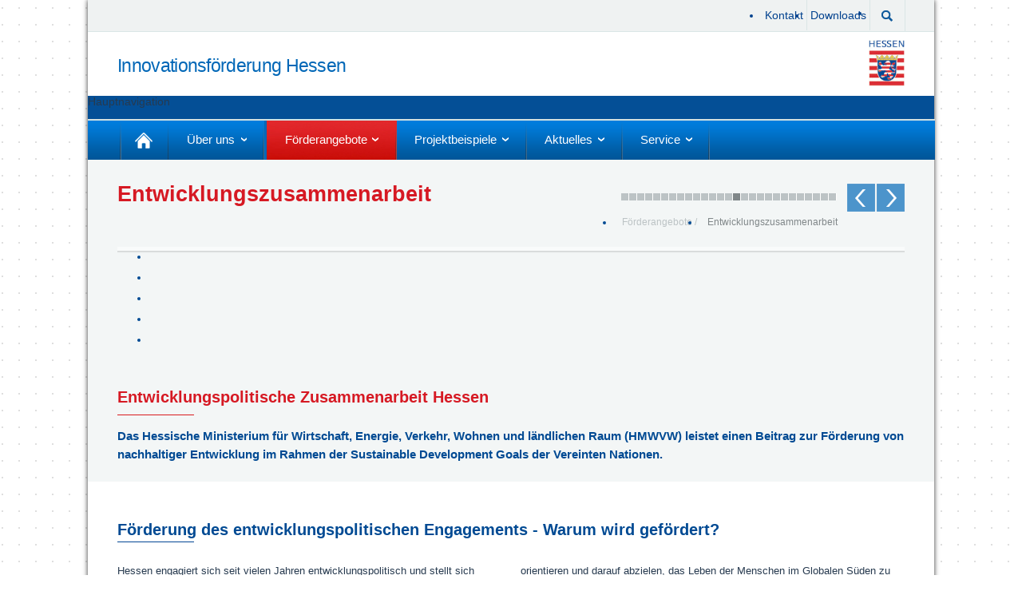

--- FILE ---
content_type: text/html;charset=UTF-8
request_url: https://www.innovationsfoerderung-hessen.de/epz
body_size: 19356
content:

<!DOCTYPE html>

<html lang="de" >

<head>
<title>Innovationsförderung Hessen</title>





<base href="https://www.innovationsfoerderung-hessen.de">


<script type="text/javascript" src="https://cdn.hessen-agentur.de/jquery/jquery-1.11.1.min.js"></script>








<script  type="text/javascript" src="https://cdn.hessen-agentur.de/jqueryUI/1.11.2/jquery-ui.js"></script>



   <script async src="https://www.innovationsfoerderung-hessen.de/js/script.js?v=13102025"></script>
<meta name="google-site-verification" content="_ZeAl7FZCWstrF98A-pibeiFJde3YdwiMTP0-369p_Y" />

<script type="text/javascript">
    /*!
    loadCSS: load a CSS file asynchronously.
    [c]2014 @scottjehl, Filament Group, Inc.
    Licensed MIT
    */
    function loadCSS( href, before, media ){
        "use strict";
        var ss = window.document.createElement( "link" );
        var ref = before || window.document.getElementsByTagName( "script" )[ 0 ];
        var sheets = window.document.styleSheets;
        ss.rel = "stylesheet";
        ss.href = href;
        ss.media = "only x";
        ref.parentNode.insertBefore( ss, ref );
        function toggleMedia(){
            var defined;
            for( var i = 0; i < sheets.length; i++ ){
                if( sheets[ i ].href && sheets[ i ].href.indexOf( href ) > -1 ){
                    defined = true;
                }
            }
            if( defined ){
                ss.media = media || "all";
            }
            else {
                setTimeout( toggleMedia );
            }
        }
        toggleMedia();
        return ss;
    }
//load noncritical css asynchron
loadCSS( "https://cdn.hessen-agentur.de/modernizer/style.css" );
loadCSS( "https://www.innovationsfoerderung-hessen.de/css/settings.css" );
loadCSS( "https://cdn.hessen-agentur.de/jqueryUI/redmond1.11.1/jquery-ui.css" );
loadCSS( "https://www.innovationsfoerderung-hessen.de/css/bst2.css?v=2412022" );
</script>
<noscript>
<link rel="stylesheet" href="https://cdn.hessen-agentur.de/modernizer/style.css" />
<link rel="stylesheet" type="text/css" href="https://www.innovationsfoerderung-hessen.de/css/settings.css" media="screen" />
<link rel="stylesheet" type="text/css" media="screen,print" href="https://www.innovationsfoerderung-hessen.de/css/bst2.css?v=2412022" />
<link rel="stylesheet" type="text/css" media="screen,print" href="https://cdn.hessen-agentur.de/jqueryUI/redmond1.11.1/jquery-ui.css" />
</noscript>




    <!-- SLIDER REVOLUTION 4.x SCRIPTS  -->
    <script  type="text/javascript" src="https://cdn.hessen-agentur.de/revslider/rs-plugin/js/jquery.themepunch.plugins.min.js"></script>
    <script  type="text/javascript" src="https://cdn.hessen-agentur.de/revslider/rs-plugin/js/jquery.themepunch.revolution.js"></script>
      <!-- SLIDER REVOLUTION 4.x CSS SETTINGS -->

      <link rel="stylesheet" type="text/css" media="screen,print" href="/css/menu_frontend2.css?v=812024" />

    <link rel="stylesheet" type="text/css" media="screen,print" href="/css/base.css?v=47" />





<!--[if lt IE 9]>
      <link rel="stylesheet" type="text/css" media="screen,print" href="../css/ie8.css" />
      <script src="../js/html5shiv.js"></script>
      <script src="../js/respond.min.js"></script>
<![endif]-->







<meta content="width=device-width, initial-scale=1.0" name="viewport" />


<!-- Meta End -->

<link rel="shortcut icon" href="favicon.ico" type="image/x-icon" >


<meta http-equiv="Content-Type" content="text/html; charset=UTF-8" >

<meta name="url" content="https://www.innovationsfoerderung-hessen.de/epz" >
<meta name='identifier-URL' content='https://www.innovationsfoerderung-hessen.de/epz'>
                    

                    <meta name="twitter:card" content="summary">
                    <meta name="twitter:url" content="https://www.innovationsfoerderung-hessen.de/epz">
                    <meta name="twitter:title" content="Innovationsförderung Hessen">
                    <meta name="twitter:description" content="Die Innovationsförderung Hessen betreut technologieorientierte Forschungs- und Entwicklungsprojekte kleiner und mittlerer Unternehmen (KMU) und Hochschulen in Hessen.">




<meta name="robots" content="index,follow" >

<meta name="revisit-after" content="0" >

<meta name="description" content="Die Innovationsförderung Hessen betreut technologieorientierte Forschungs- und Entwicklungsprojekte kleiner und mittlerer Unternehmen (KMU) und Hochschulen in Hessen." >


<link rel="stylesheet" href="https://cdn.hessen-agentur.de/dynasite/dynasitehelper.css?v=3">

</head>


<body id="dsbody" class="dynasite bodydsmid_512690" >


<div id="dssubbody" class="dsmid_512690 dssid_9027  dspmid502766 dspmidTop0">

<div id="ds_header_main_container">
	<div id="dssiteheader">
<!-- head Start -->

<div id="head_container">
<div id="head">
	<div id="metanavi">
		<ul>
			
            
           
			<li id="aktuelles"><a href="/kontakt" title="Kontakt" >Kontakt</a></li>
            <li id="publikationen"><a href="/downloads" title="Publikationen" >Downloads</a></li>

            <li class="suche"><a href="" title="Suche" ><img src="../img/lupe.png" width="14" height="14" alt="suchen" id="lupe"/></a>
            	<ul id="suche_container">
            		<li>
            			<form id="searchform" method="post" action="dynasite.cfm?dsmid=502765&amp;dszsid=5010">
                			<label for="sucheX" style="display:none">Suchbegriff</label>
                			<input type="text" name="dssearch" id="sucheX" class="suche" value="Suchbegriff" onfocus="if(this.value=='Suchbegriff')this.value='';" onblur="if(this.value=='')this.value='Suchbegriff';"/>
               				<input id="suche_button" type="image" alt="suchen" src="../img/suchen.gif">
            			</form>
            		</li>
        		</ul>
            </li>
		</ul>

	</div>


    <div id="Logobox">
		 <div id="logo_innofoerderung2">
			<a href="/startseite" title="Startseite - Innovationsförderung Hessen">
				Innovationsförderung Hessen
			</a>
        </div>


		

       <div id="hessen">
            <a href="https://www.hessen.de" title="Portal Hessen.de" target="_blank">
                <img src="../img/hessen.jpg" alt="Hessen.de"  />
            </a>
        </div>
	</div>









<div class="abstand_container">&nbsp;
</div>

</div>
</div>



</div><!--/dssiteheader-->

	<div id="dsmain">
		

<div id="dsmenucontainer">
	<div class="navbar navbar-inverse navbar-fixed-top">
      	<div class="navbar-inner">
        	<div class="container">
          		<button type="button" class="btn btn-navbar" data-toggle="collapse" data-target=".nav-collapse" tabindex="0">
            		<span class="icon-bar"></span>
            		<span class="icon-bar"></span>
            		<span class="icon-bar"></span>
                </button>
          		<a class="brand" href="" data-toggle="collapse" data-target=".nav-collapse">Menü</a>
          		<div class="nav-collapse collapse">
            		<nav aria-labelledby='mainmenulabel'><p id="mainmenulabel" class="hideAndShowScreenreader"  aria-hidden="false">Hauptnavigation</p><ul id="dsmenus" role="menu">
            
			<li id="dsmenuli_502743" class="dsmenu_inactive dsmenu_firstchild_inactive liDepth_0"  role="presentation">

			<a class="dsmenu_inactive aDepth_0"  role="menuitem" data-childcount="0" id="mna_502743"  href="startseite"  title="Startseite"  >Startseite</a><i id="i_502743" class='i_dsmenu_inactive iDepth_0 ChildCount0'></i> 
					</li>
				
            
			<li id="dsmenuli_502756" class="dsmenu_inactive liDepth_0"  role="presentation">

			<a class="dsmenu_inactive aDepth_0"  role="menuitem" data-childcount="4" id="mna_502756"  href="ueber-uns"  title="Über uns"  >Über uns</a><i id="i_502756" class='i_dsmenu_inactive iDepth_0 ChildCount4'></i> 
					<ul id="dssubmenus_502756" class="dssubmenus dssubmenus_1"  role="menu">
					
            
			<li id="dsmenuli_502769" class="dssubmenu_inactive dssubmenu_firstchild_inactive liDepth_1"  role="presentation">

			<a class="dssubmenu_inactive aDepth_1"  role="menuitem" data-childcount="0" id="mna_502769"  href="aufgaben"  title="Unsere Aufgaben"  >Unsere Aufgaben</a><i id="i_502769" class='i_dssubmenu_inactive iDepth_1 ChildCount0'></i> 
					</li>
				
            
			<li id="dsmenuli_502774" class="dssubmenu_inactive liDepth_1"  role="presentation">

			<a class="dssubmenu_inactive aDepth_1"  role="menuitem" data-childcount="0" id="mna_502774"  href="leistungen"  title="Unsere Leistungen"  >Unsere Leistungen</a><i id="i_502774" class='i_dssubmenu_inactive iDepth_1 ChildCount0'></i> 
					</li>
				
            
			<li id="dsmenuli_515947" class="dssubmenu_inactive dssubmenu_lastchild_inactive liDepth_1"  role="presentation">

			<a class="dssubmenu_inactive aDepth_1"  role="menuitem" data-childcount="0" id="mna_515947"  href="kontakt-1"  title="Kontakt"  >Kontakt</a><i id="i_515947" class='i_dssubmenu_inactive iDepth_1 ChildCount0'></i> 
					</li></ul></li> 
            
			<li id="dsmenuli_502766" class="dsmenu_active liDepth_0"  role="presentation">

			<a class="dsmenu_active aDepth_0"  role="menuitem" data-childcount="33" id="mna_502766"  href="foerderangebote"  title="Förderangebote"  >Förderangebote</a><i id="i_502766" class='i_dsmenu_active iDepth_0 ChildCount33'></i> 
					<ul id="dssubmenus_523523" class="dssubmenus dssubmenus_1"  role="menu">
					
            
			<li id="dsmenuli_504452" class="dssubmenu_inactive liDepth_1"  role="presentation">

			Laufende Programme 
					</li>
				
            
			<li id="dsmenuli_502775" class="dssubmenu_inactive liDepth_1"  role="presentation">

			<a class="dssubmenu_inactive aDepth_1"  role="menuitem" data-childcount="0" id="mna_502775"  href="loewe-foerderlinie-3"  title="LOEWE-Förderlinie 3"  >LOEWE-Förderlinie 3</a><i id="i_502775" class='i_dssubmenu_inactive iDepth_1 ChildCount0'></i> 
					</li>
				
            
			<li id="dsmenuli_519152" class="dssubmenu_inactive liDepth_1"  role="presentation">

			<a class="dssubmenu_inactive aDepth_1"  role="menuitem" data-childcount="0" id="mna_519152"  href="smarte-kommunen"  title="Smarte Kommunen"  >Smarte Kommunen</a><i id="i_519152" class='i_dssubmenu_inactive iDepth_1 ChildCount0'></i> 
					</li>
				
            
			<li id="dsmenuli_517780" class="dssubmenu_inactive liDepth_1"  role="presentation">

			<a class="dssubmenu_inactive aDepth_1"  role="menuitem" data-childcount="0" id="mna_517780"  href="fue-vorhaben-in-unternehmen"  title="F&E-Vorhaben in Unternehmen"  >F&E-Vorhaben in Unternehmen</a><i id="i_517780" class='i_dssubmenu_inactive iDepth_1 ChildCount0'></i> 
					</li>
				
            
			<li id="dsmenuli_517851" class="dssubmenu_inactive liDepth_1"  role="presentation">

			<a class="dssubmenu_inactive aDepth_1"  role="menuitem" data-childcount="0" id="mna_517851"  href="energietechnologien"  title="Energietechnologien"  >Energietechnologien</a><i id="i_517851" class='i_dssubmenu_inactive iDepth_1 ChildCount0'></i> 
					</li>
				
            
			<li id="dsmenuli_522335" class="dssubmenu_inactive liDepth_1"  role="presentation">

			<a class="dssubmenu_inactive aDepth_1"  role="menuitem" data-childcount="0" id="mna_522335"  href="waermenetze"  title="Wärmenetze"  >Wärmenetze</a><i id="i_522335" class='i_dssubmenu_inactive iDepth_1 ChildCount0'></i> 
					</li>
				
            
			<li id="dsmenuli_522314" class="dssubmenu_inactive liDepth_1"  role="presentation">

			<a class="dssubmenu_inactive aDepth_1"  role="menuitem" data-childcount="0" id="mna_522314"  href="abwaermenutzung"  title="Abwärmenutzung"  >Abwärmenutzung</a><i id="i_522314" class='i_dssubmenu_inactive iDepth_1 ChildCount0'></i> 
					</li>
				
            
			<li id="dsmenuli_517702" class="dssubmenu_inactive liDepth_1"  role="presentation">

			<a class="dssubmenu_inactive aDepth_1"  role="menuitem" data-childcount="0" id="mna_517702"  href="start-up-stipendium"  title="Start-up-Stipendium"  >Start-up-Stipendium</a><i id="i_517702" class='i_dssubmenu_inactive iDepth_1 ChildCount0'></i> 
					</li>
				
            
			<li id="dsmenuli_517737" class="dssubmenu_inactive liDepth_1"  role="presentation">

			<a class="dssubmenu_inactive aDepth_1"  role="menuitem" data-childcount="0" id="mna_517737"  href="start-up-projekte"  title="Start-up-Projekte"  >Start-up-Projekte</a><i id="i_517737" class='i_dssubmenu_inactive iDepth_1 ChildCount0'></i> 
					</li>
				
            
			<li id="dsmenuli_507663" class="dssubmenu_inactive liDepth_1"  role="presentation">

			<a class="dssubmenu_inactive aDepth_1"  role="menuitem" data-childcount="0" id="mna_507663"  href="elektromobilitaet"  title="Elektromobilität"  >Elektromobilität</a><i id="i_507663" class='i_dssubmenu_inactive iDepth_1 ChildCount0'></i> 
					</li>
				
            
			<li id="dsmenuli_522311" class="dssubmenu_inactive liDepth_1"  role="presentation">

			<a class="dssubmenu_inactive aDepth_1"  role="menuitem" data-childcount="0" id="mna_522311"  href="mobilitaetsplaene"  title="Mobilitätspläne"  >Mobilitätspläne</a><i id="i_522311" class='i_dssubmenu_inactive iDepth_1 ChildCount0'></i> 
					</li>
				
            
			<li id="dsmenuli_509513" class="dssubmenu_inactive liDepth_1"  role="presentation">

			<a class="dssubmenu_inactive aDepth_1"  role="menuitem" data-childcount="0" id="mna_509513"  href="elektrobusse"  title="Elektrobusse"  >Elektrobusse</a><i id="i_509513" class='i_dssubmenu_inactive iDepth_1 ChildCount0'></i> 
					</li>
				
            
			<li id="dsmenuli_509553" class="dssubmenu_inactive liDepth_1"  role="presentation">

			<a class="dssubmenu_inactive aDepth_1"  role="menuitem" data-childcount="0" id="mna_509553"  href="logistik-und-mobilitaet"  title="Logistik und Mobilität"  >Logistik und Mobilität</a><i id="i_509553" class='i_dssubmenu_inactive iDepth_1 ChildCount0'></i> 
					</li>
				
            
			<li id="dsmenuli_522341" class="dssubmenu_inactive liDepth_1"  role="presentation">

			<a class="dssubmenu_inactive aDepth_1"  role="menuitem" data-childcount="0" id="mna_522341"  href="messefoerderung"  title="Messeförderung"  >Messeförderung</a><i id="i_522341" class='i_dssubmenu_inactive iDepth_1 ChildCount0'></i> 
					</li>
				
            
			<li id="dsmenuli_518078" class="dssubmenu_inactive liDepth_1"  role="presentation">

			<a class="dssubmenu_inactive aDepth_1"  role="menuitem" data-childcount="0" id="mna_518078"  href="kreativwirtschaft"  title="Kreativwirtschaft"  >Kreativwirtschaft</a><i id="i_518078" class='i_dssubmenu_inactive iDepth_1 ChildCount0'></i> 
					</li>
				
            
			<li id="dsmenuli_512690" class="dssubmenu_active liDepth_1"  role="presentation">

			<a class="dssubmenu_active aDepth_1" aria-current="page" role="menuitem" data-childcount="1" id="mna_512690"  href="EPZ"  title="Entwicklungszusammenarbeit"  >Entwicklungszusammenarbeit</a><i id="i_512690" class='i_dssubmenu_active iDepth_1 ChildCount1'></i> 
					</li>
				
            
			<li id="dsmenuli_504451" class="dssubmenu_inactive liDepth_1"  role="presentation">

			Abgeschlossene Programme 
					</li>
				
            
			<li id="dsmenuli_512538" class="dssubmenu_inactive liDepth_1"  role="presentation">

			<a class="dssubmenu_inactive aDepth_1"  role="menuitem" data-childcount="0" id="mna_512538"  href="ladesaeulen"  title="Ladeinfrastruktur"  >Ladeinfrastruktur</a><i id="i_512538" class='i_dssubmenu_inactive iDepth_1 ChildCount0'></i> 
					</li>
				
            
			<li id="dsmenuli_513957" class="dssubmenu_inactive liDepth_1"  role="presentation">

			<a class="dssubmenu_inactive aDepth_1"  role="menuitem" data-childcount="0" id="mna_513957"  href="pius-innovativ"  title="PIUS-Innovativ"  >PIUS-Innovativ</a><i id="i_513957" class='i_dssubmenu_inactive iDepth_1 ChildCount0'></i> 
					</li>
				
            
			<li id="dsmenuli_512117" class="dssubmenu_inactive liDepth_1"  role="presentation">

			Modellhafte F&E-Vorhaben 
					</li>
				
            
			<li id="dsmenuli_514119" class="dssubmenu_inactive liDepth_1"  role="presentation">

			<a class="dssubmenu_inactive aDepth_1"  role="menuitem" data-childcount="0" id="mna_514119"  href="digitales-hessen-land"  title="Digitales Hessen (Land)"  >Digitales Hessen (Land)</a><i id="i_514119" class='i_dssubmenu_inactive iDepth_1 ChildCount0'></i> 
					</li>
				
            
			<li id="dsmenuli_508954" class="dssubmenu_inactive liDepth_1"  role="presentation">

			<a class="dssubmenu_inactive aDepth_1"  role="menuitem" data-childcount="0" id="mna_508954"  href="brennstoffzellen-heizgeraete"  title="Brennstoffzellen-Heizgeräte"  >Brennstoffzellen-Heizgeräte</a><i id="i_508954" class='i_dssubmenu_inactive iDepth_1 ChildCount0'></i> 
					</li>
				
            
			<li id="dsmenuli_502776" class="dssubmenu_inactive liDepth_1"  role="presentation">

			<a class="dssubmenu_inactive aDepth_1"  role="menuitem" data-childcount="0" id="mna_502776"  href="MPP-KMU-Modell-und-Pilotprojekte"  title="MPP - KMU-Modell- und Pilotprojekte"  >MPP - KMU-Modell- und Pilotprojekte</a><i id="i_502776" class='i_dssubmenu_inactive iDepth_1 ChildCount0'></i> 
					</li>
				
            
			<li id="dsmenuli_502777" class="dssubmenu_inactive liDepth_1"  role="presentation">

			<a class="dssubmenu_inactive aDepth_1"  role="menuitem" data-childcount="0" id="mna_502777"  href="digitales-hessen-efre"  title="Digitales Hessen"  >Digitales Hessen</a><i id="i_502777" class='i_dssubmenu_inactive iDepth_1 ChildCount0'></i> 
					</li>
				
            
			<li id="dsmenuli_502778" class="dssubmenu_inactive liDepth_1"  role="presentation">

			<a class="dssubmenu_inactive aDepth_1"  role="menuitem" data-childcount="0" id="mna_502778"  href="Nachhaltigkeit-und-Wirtschaft"  title="Nachhaltigkeit und Wirtschaft"  >Nachhaltigkeit und Wirtschaft</a><i id="i_502778" class='i_dssubmenu_inactive iDepth_1 ChildCount0'></i> 
					</li>
				
            
			<li id="dsmenuli_502781" class="dssubmenu_inactive liDepth_1"  role="presentation">

			<a class="dssubmenu_inactive aDepth_1"  role="menuitem" data-childcount="0" id="mna_502781"  href="handwerk"  title="Handwerk"  >Handwerk</a><i id="i_502781" class='i_dssubmenu_inactive iDepth_1 ChildCount0'></i> 
					</li>
				
            
			<li id="dsmenuli_502780" class="dssubmenu_inactive liDepth_1"  role="presentation">

			<a class="dssubmenu_inactive aDepth_1"  role="menuitem" data-childcount="0" id="mna_502780"  href="games"  title="Games"  >Games</a><i id="i_502780" class='i_dssubmenu_inactive iDepth_1 ChildCount0'></i> 
					</li>
				
            
			<li id="dsmenuli_502782" class="dssubmenu_inactive liDepth_1"  role="presentation">

			<a class="dssubmenu_inactive aDepth_1"  role="menuitem" data-childcount="0" id="mna_502782"  href="Klima-E3"  title="Klima E<sup>3</sup>"  >Klima E<sup>3</sup></a><i id="i_502782" class='i_dssubmenu_inactive iDepth_1 ChildCount0'></i> 
					</li>
				
            
			<li id="dsmenuli_502783" class="dssubmenu_inactive liDepth_1"  role="presentation">

			<a class="dssubmenu_inactive aDepth_1"  role="menuitem" data-childcount="0" id="mna_502783"  href="Automotive"  title="Automotive"  >Automotive</a><i id="i_502783" class='i_dssubmenu_inactive iDepth_1 ChildCount0'></i> 
					</li></ul></li> 
            
			<li id="dsmenuli_502767" class="dsmenu_inactive liDepth_0"  role="presentation">

			<a class="dsmenu_inactive aDepth_0"  role="menuitem" data-childcount="41" id="mna_502767"  href="projektbeispiele"  title="Projektbeispiele"  >Projektbeispiele</a><i id="i_502767" class='i_dsmenu_inactive iDepth_0 ChildCount41'></i> 
					</li>
				
            
			<li id="dsmenuli_502768" class="dsmenu_inactive liDepth_0"  role="presentation">

			<a class="dsmenu_inactive aDepth_0"  role="menuitem" data-childcount="7" id="mna_502768"  href="aktuelles"  title="Aktuelles"  >Aktuelles</a><i id="i_502768" class='i_dsmenu_inactive iDepth_0 ChildCount7'></i> 
					<ul id="dssubmenus_502768" class="dssubmenus dssubmenus_1"  role="menu">
					
            
			<li id="dsmenuli_502784" class="dssubmenu_inactive dssubmenu_firstchild_inactive liDepth_1"  role="presentation">

			<a class="dssubmenu_inactive aDepth_1"  role="menuitem" data-childcount="0" id="mna_502784"  href="news"  title="News"  >News</a><i id="i_502784" class='i_dssubmenu_inactive iDepth_1 ChildCount0'></i> 
					</li>
				
            
			<li id="dsmenuli_502785" class="dssubmenu_inactive liDepth_1"  role="presentation">

			<a class="dssubmenu_inactive aDepth_1"  role="menuitem" data-childcount="0" id="mna_502785"  href="einreichfristen"  title="Einreichfristen"  >Einreichfristen</a><i id="i_502785" class='i_dssubmenu_inactive iDepth_1 ChildCount0'></i> 
					</li>
				
            
			<li id="dsmenuli_502786" class="dssubmenu_inactive liDepth_1"  role="presentation">

			<a class="dssubmenu_inactive aDepth_1"  role="menuitem" data-childcount="0" id="mna_502786"  href="beratungstage-1"  title="Beratungstage"  >Beratungstage</a><i id="i_502786" class='i_dssubmenu_inactive iDepth_1 ChildCount0'></i> 
					</li>
				
            
			<li id="dsmenuli_502787" class="dssubmenu_inactive liDepth_1"  role="presentation">

			<a class="dssubmenu_inactive aDepth_1"  role="menuitem" data-childcount="0" id="mna_502787"  href="veranstaltungen"  title="Veranstaltungen"  >Veranstaltungen</a><i id="i_502787" class='i_dssubmenu_inactive iDepth_1 ChildCount0'></i> 
					</li></ul></li> 
            
			<li id="dsmenuli_502758" class="dsmenu_inactive liDepth_0"  role="presentation">

			<a class="dsmenu_inactive aDepth_0"  role="menuitem" data-childcount="15" id="mna_502758"  href="service"  title="Service"  >Service</a><i id="i_502758" class='i_dsmenu_inactive iDepth_0 ChildCount15'></i> 
					<ul id="dssubmenus_502758" class="dssubmenus dssubmenus_1"  role="menu">
					
            
			<li id="dsmenuli_502759" class="dssubmenu_inactive dssubmenu_firstchild_inactive liDepth_1"  role="presentation">

			<a class="dssubmenu_inactive aDepth_1"  role="menuitem" data-childcount="5" id="mna_502759"  href="kontakt"  title="Kontakt"  >Kontakt</a><i id="i_502759" class='i_dssubmenu_inactive iDepth_1 ChildCount5'></i> 
					</li>
				
            
			<li id="dsmenuli_502789" class="dssubmenu_inactive liDepth_1"  role="presentation">

			<a class="dssubmenu_inactive aDepth_1"  role="menuitem" data-childcount="0" id="mna_502789"  href="beratungstage"  title="Beratungstage"  >Beratungstage</a><i id="i_502789" class='i_dssubmenu_inactive iDepth_1 ChildCount0'></i> 
					</li>
				
            
			<li id="dsmenuli_502762" class="dssubmenu_inactive liDepth_1"  role="presentation">

			<a class="dssubmenu_inactive aDepth_1"  role="menuitem" data-childcount="0" id="mna_502762"  href="downloads"  title="Downloads"  >Downloads</a><i id="i_502762" class='i_dssubmenu_inactive iDepth_1 ChildCount0'></i> 
					</li>
				
            
			<li id="dsmenuli_502790" class="dssubmenu_inactive liDepth_1"  role="presentation">

			<a class="dssubmenu_inactive aDepth_1"  role="menuitem" data-childcount="0" id="mna_502790"  href="anreise"  title="Anreise"  >Anreise</a><i id="i_502790" class='i_dssubmenu_inactive iDepth_1 ChildCount0'></i> 
					</li>
				
            
			<li id="dsmenuli_502763" class="dssubmenu_inactive liDepth_1"  role="presentation">

			<a class="dssubmenu_inactive aDepth_1"  role="menuitem" data-childcount="0" id="mna_502763"  href="links"  title="Links"  >Links</a><i id="i_502763" class='i_dssubmenu_inactive iDepth_1 ChildCount0'></i> 
					</li>
				
            
			<li id="dsmenuli_502764" class="dssubmenu_inactive liDepth_1"  role="presentation">

			<a class="dssubmenu_inactive aDepth_1"  role="menuitem" data-childcount="0" id="mna_502764"  href="impressum"  title="Impressum"  >Impressum</a><i id="i_502764" class='i_dssubmenu_inactive iDepth_1 ChildCount0'></i> 
					</li>
				
            
			<li id="dsmenuli_504526" class="dssubmenu_inactive liDepth_1"  role="presentation">

			<a class="dssubmenu_inactive aDepth_1"  role="menuitem" data-childcount="0" id="mna_504526"  href="datenschutz"  title="Datenschutz"  >Datenschutz</a><i id="i_504526" class='i_dssubmenu_inactive iDepth_1 ChildCount0'></i> 
					</li>
				
            
			<li id="dsmenuli_503133" class="dssubmenu_inactive dssubmenu_lastchild_inactive liDepth_1"  role="presentation">

			<div id="suche_container_mobil">
<form id="searchform_mobil" method="post" action="dynasite.cfm?dsmid=502765&dszsid=5010">
<label for="sucheX" style="display:none">Suchbegriff</label>
<input type="text" name="dssearch" id="sucheX" class="suche" value="Suchbegriff" onfocus="if(this.value=='Suchbegriff')this.value='';" onblur="if(this.value=='')this.value='Suchbegriff';"/>
<input id="suche_button_mobil" type="image" alt="Suchen" src="../img/lupe_mobil.gif">
</form>
</div> 
		</li></ul></li> </ul></nav>
                </div>
            </div>
		</div>
	</div>
</div><!--/dsmenucontainer-->



		<div id="dscontent">
			<div id="dsarticleheader" class="dscolum">
			<article id="DSXArticle_5047480" class="DSXarticle">
            <div class="articlesortableHandler"></div>
			
			<div id="dsarticle_5047480"  class="dsarticle_1 dsarticle" itemscope itemtype="http://schema.org/Article">
				
					<a id="Entwicklungszusammenarbeit" ></a>
				
            	<div style="display:none" aria-hidden="true">
                
                	 <div itemprop="image" itemscope itemtype="http://schema.org/ImageObject">
                        <meta itemprop="height" content="88">
                        <meta itemprop="width" content="68">
                        <meta itemprop="url" content="https://www.innovationsfoerderung-hessen.de/img/hessen.jpg">
                        <img src="https://www.innovationsfoerderung-hessen.de/img/hessen.jpg" alt="">
                    </div>
                
                <span itemprop="author">www.innovationsfoerderung-hessen.de</span>
                
                <div itemprop="publisher" itemscope itemtype="http://schema.org/Organization">
                	<meta itemprop="url" content="https://www.innovationsfoerderung-hessen.de/img/hessen.jpg">
                    <div itemprop="logo" itemscope itemtype="http://schema.org/ImageObject">
                        <meta itemprop="contentUrl" content="https://www.innovationsfoerderung-hessen.de/img/hessen.jpg">
                        <meta itemprop="url" content="https://www.innovationsfoerderung-hessen.de/img/hessen.jpg">
                        <meta itemprop="width" content="68">
                        <meta itemprop="height" content="88">
                    </div>
                    <span itemprop="name">www.innovationsfoerderung-hessen.de</span>
                </div>
                
             </div>
				<div class="dsarticle_content">
					
					<div class="dstitledesign_container_1">
						<div class="dstitledesign_content_1">

<div class="dstitle_1" id="dstitlebox_5047480"> 
						<h1 id="dsarticletitle_5047480" class="dstitle_1" itemprop="headline">
						<a  class="dsjump" id="dstitlelink_5047480"></a>Entwicklungszusammenarbeit </h1>
				

		<span itemprop="datePublished" content="2018-08-21 14:18:00.0"></span>
		<span itemprop="dateModified" content="2018-08-10 10:48:00.0"></span>
		<span itemprop="mainEntityOfPage" content="https://www.innovationsfoerderung-hessen.de/dynasite.cfm?dsmid=512690"></span>


</div> </div></div><div class="dsbodydesign_content_1"> 
						<div id="dsarticle_accordion_5047480">
							
								<div id="dsarticlebody_5047480" class="dsbody_1" itemprop="articleBody">


<!-- revolutionsliderTemplate Start-->



	<!-- Breadcrumb Navigation  Seitwärts auf 2. Ebene-->
	

	
	
	<!-- Breadcrumb Navigation  Ende2 -->

	
	
	<!-- Blättern Start -->
		<div id="article_meta_navicontainer">
			<div id="contentTopPaging">
				
						
						<div class="dAPaging" >
							<div class="dAPButtons">
								<div class="dAPButtonsLeft">
									
										<a href="kreativwirtschaft" title="Kreativwirtschaft">&lt;</a>
									
								</div>
								<div class="dAPButtonsRight">
									
										<a href="ladesaeulen" title="Ladeinfrastruktur">&gt;</a>
									
								</div>
							</div>
						</div>
					
					
					<div class="dAPimg">
						
								<img src="dot.png" alt=""  />
						
								<img src="dot.png" alt=""  />
						
								<img src="dot.png" alt=""  />
						
								<img src="dot.png" alt=""  />
						
								<img src="dot.png" alt=""  />
						
								<img src="dot.png" alt=""  />
						
								<img src="dot.png" alt=""  />
						
								<img src="dot.png" alt=""  />
						
								<img src="dot.png" alt=""  />
						
								<img src="dot.png" alt=""  />
						
								<img src="dot.png" alt=""  />
						
								<img src="dot.png" alt=""  />
						
								<img src="dot.png" alt=""  />
						
								<img src="dot.png" alt=""  />
						
								<img src="dot.png" alt="" class="dAPactive" />
						
								<img src="dot.png" alt=""  />
						
								<img src="dot.png" alt=""  />
						
								<img src="dot.png" alt=""  />
						
								<img src="dot.png" alt=""  />
						
								<img src="dot.png" alt=""  />
						
								<img src="dot.png" alt=""  />
						
								<img src="dot.png" alt=""  />
						
								<img src="dot.png" alt=""  />
						
								<img src="dot.png" alt=""  />
						
								<img src="dot.png" alt=""  />
						
								<img src="dot.png" alt=""  />
						
								<img src="dot.png" alt=""  />
						
					</div>
				
			</div>
			<!-- Blättern Ende -->

			<!-- Breadcrumb Navigation  Start ab 2. Ebene-->
			
			
				<div id="crumble">
					<div id="crumb">
						<ul class="breadcrumbnav">
							
							<li>
							
								<a href="foerderangebote" >
							Förderangebote  / </a></li>
							
							<li>
							
								<a href="EPZ" class="active">
							Entwicklungszusammenarbeit </a></li>
							
						</ul>
					</div>
				</div>
			
		<!-- Breadcrumb Navigation  Ende -->
		</div> <!--article_meta_navicontainer ENDE-->
	<!-- ct.SORTING is 1-->






		<!-- Revolutionslider Start -->
		<!-- slider -->
		
		<div class="articleSlideShadow">
			<div class="tp-banner-container">
				<div class="tp-banner5047480" >
					<ul>
						<!-- SLIDE  -->
						
							<li data-transition="fade" data-slotamount="5" data-masterspeed="700" >
								<!-- MAIN IMAGE -->
								
									<img class="flexStartImage" style="border: 0pt none;" src="//img.hessen-agentur.de/image/www.innovationsfoerderung-hessen.de/mm/Mitarbeiter_Jenan_versorgt_Mdchen_mit_Orthesen20_3.jpg" alt=""  />
								

								<!-- LAYERS -->

									
								
										<div class="tp-caption medium_bg_asbestos sfb invest3"
											data-x="center"
											data-y="bottom"
											data-hoffset="0"
											data-speed="0"
											data-start="800"
											data-easing="Power4.easeOut"
											data-endspeed="300"
											data-endeasing="Power1.easeIn"
											data-captionhidden="off"
											style="z-index: 6; display:none;">
											
												
												&copy; PRO Uganda – Prothesen für neues Leben e.V. 
										</div>
									
							</li>
						
							<li data-transition="fade" data-slotamount="5" data-masterspeed="700" >
								<!-- MAIN IMAGE -->
								
									<img class="flexStartImage" style="border: 0pt none;display:none;" src="dot.png" data-lazyload="//img.hessen-agentur.de/image/www.innovationsfoerderung-hessen.de/mm/IMG_2818.jpg" alt=""  />
								

								<!-- LAYERS -->

									
								
										<div class="tp-caption medium_bg_asbestos sfb invest3"
											data-x="center"
											data-y="bottom"
											data-hoffset="0"
											data-speed="0"
											data-start="800"
											data-easing="Power4.easeOut"
											data-endspeed="300"
											data-endeasing="Power1.easeIn"
											data-captionhidden="off"
											style="z-index: 6; display:none;">
											
												
												&copy; Nepali Samaj e.V. 
										</div>
									
							</li>
						
							<li data-transition="fade" data-slotamount="5" data-masterspeed="700" >
								<!-- MAIN IMAGE -->
								
									<img class="flexStartImage" style="border: 0pt none;display:none;" src="dot.png" data-lazyload="//img.hessen-agentur.de/image/www.innovationsfoerderung-hessen.de/mm/Karsten_Schulz_mit_Patient_Suleimani.JPG" alt=""  />
								

								<!-- LAYERS -->

									
								
										<div class="tp-caption medium_bg_asbestos sfb invest3"
											data-x="center"
											data-y="bottom"
											data-hoffset="0"
											data-speed="0"
											data-start="800"
											data-easing="Power4.easeOut"
											data-endspeed="300"
											data-endeasing="Power1.easeIn"
											data-captionhidden="off"
											style="z-index: 6; display:none;">
											
												
												&copy; PRO Uganda – Prothesen für neues Leben e.V. 
										</div>
									
							</li>
						
							<li data-transition="fade" data-slotamount="5" data-masterspeed="700" >
								<!-- MAIN IMAGE -->
								
									<img class="flexStartImage" style="border: 0pt none;display:none;" src="dot.png" data-lazyload="//img.hessen-agentur.de/image/www.innovationsfoerderung-hessen.de/mm/Gesamtanzahlist_gestiegen.JPG" alt=""  />
								

								<!-- LAYERS -->

									
								
										<div class="tp-caption medium_bg_asbestos sfb invest3"
											data-x="center"
											data-y="bottom"
											data-hoffset="0"
											data-speed="0"
											data-start="800"
											data-easing="Power4.easeOut"
											data-endspeed="300"
											data-endeasing="Power1.easeIn"
											data-captionhidden="off"
											style="z-index: 6; display:none;">
											
												
												&copy; Nepali Samaj e.V. 
										</div>
									
							</li>
						
							<li data-transition="fade" data-slotamount="5" data-masterspeed="700" >
								<!-- MAIN IMAGE -->
								
									<img class="flexStartImage" style="border: 0pt none;display:none;" src="dot.png" data-lazyload="//img.hessen-agentur.de/image/www.innovationsfoerderung-hessen.de/mm/Mitarbeiterin_Lisa_und_Patient_Ivan__1.jpg" alt=""  />
								

								<!-- LAYERS -->

									
								
										<div class="tp-caption medium_bg_asbestos sfb invest3"
											data-x="center"
											data-y="bottom"
											data-hoffset="0"
											data-speed="0"
											data-start="800"
											data-easing="Power4.easeOut"
											data-endspeed="300"
											data-endeasing="Power1.easeIn"
											data-captionhidden="off"
											style="z-index: 6; display:none;">
											
												
												&copy; PRO Uganda – Prothesen für neues Leben e.V. 
										</div>
									
							</li>
						
					</ul>
					<div class="tp-bannertimer"></div>
				</div>
			</div>
		</div>	
		<script type="text/javascript">
			var revapi;
			$(document).ready(function() {
				revapi = $('.tp-banner5047480').revolution({
					delay:4000,
					hideThumbs:10,
					fullWidth:"off",
					forceFullWidth:"off",
					startwidth:985,
					startheight:445,
					touchenabled:"on"
				});
				$('.tp-caption').css('display','block');
				$('.tparrows').css('display','block');
			});	//ready
		</script>

	
<!-- revolutionsliderTemplate End-->


								</div><!--/dsarticlebody_5047480 y-->
							
						</div>
						
					</div>
					
					
				</div>
				
			</div><!--/dsarticle_5047480-->
			

			</article>
           
			<article id="DSXArticle_5047479" class="DSXarticle">
            <div class="articlesortableHandler"></div>
			
			<div id="dsarticle_5047479"  class="dsarticle_1 dsarticle" itemscope itemtype="http://schema.org/Article">
				
					<a id="EntwicklungspolitischeZusammenarbeitHessen" ></a>
				
            	<div style="display:none" aria-hidden="true">
                
                	 <div itemprop="image" itemscope itemtype="http://schema.org/ImageObject">
                        <meta itemprop="height" content="88">
                        <meta itemprop="width" content="68">
                        <meta itemprop="url" content="https://www.innovationsfoerderung-hessen.de/img/hessen.jpg">
                        <img src="https://www.innovationsfoerderung-hessen.de/img/hessen.jpg" alt="">
                    </div>
                
                <span itemprop="author">www.innovationsfoerderung-hessen.de</span>
                
                <div itemprop="publisher" itemscope itemtype="http://schema.org/Organization">
                	<meta itemprop="url" content="https://www.innovationsfoerderung-hessen.de/img/hessen.jpg">
                    <div itemprop="logo" itemscope itemtype="http://schema.org/ImageObject">
                        <meta itemprop="contentUrl" content="https://www.innovationsfoerderung-hessen.de/img/hessen.jpg">
                        <meta itemprop="url" content="https://www.innovationsfoerderung-hessen.de/img/hessen.jpg">
                        <meta itemprop="width" content="68">
                        <meta itemprop="height" content="88">
                    </div>
                    <span itemprop="name">www.innovationsfoerderung-hessen.de</span>
                </div>
                
             </div>
				<div class="dsarticle_content">
					
					<div class="dstitledesign_container_1">
						<div class="dstitledesign_content_1">

<div class="dstitle_1" id="dstitlebox_5047479"> 
					<h2 id="dsarticletitle_5047479" class="dstitle_1" itemprop="headline">
					
					<a  class="dsjump" id="dstitlelink_5047479"></a>Entwicklungspolitische Zusammenarbeit Hessen </h2>
				

		<span itemprop="datePublished" content="2024-01-18 14:51:00.0"></span>
		<span itemprop="dateModified" content="2018-08-10 10:48:00.0"></span>
		<span itemprop="mainEntityOfPage" content="https://www.innovationsfoerderung-hessen.de/dynasite.cfm?dsmid=512690"></span>


<div class="dsteaser_1" itemprop="description">Das Hessische Ministerium für Wirtschaft, Energie, Verkehr,
Wohnen und ländlichen Raum (HMWVW) leistet einen Beitrag zur Förderung von nachhaltiger Entwicklung im Rahmen der Sustainable Development Goals der Vereinten Nationen.</div> </div> </div></div><div class="dsbodydesign_content_1"> 
						<div id="dsarticle_accordion_5047479">
							
								<div id="dsarticlebody_5047479" class="dsbody_1" itemprop="articleBody">


<!-- revolutionsliderTemplate Start-->
<!-- ct.SORTING is 1-->






<!-- revolutionsliderTemplate End-->


								</div><!--/dsarticlebody_5047479 y-->
							
						</div>
						
					</div>
					
					
				</div>
				
			</div><!--/dsarticle_5047479-->
			

			</article>
           </div> 
		<div id="dscolumns"><main>
	<div id="dscolumn1_1" class="dscolum">
			<article id="DSXArticle_5047482" class="DSXarticle">
            <div class="articlesortableHandler"></div>
			
			<div id="dsarticle_5047482"  class="dsarticle_1 dsarticle" itemscope itemtype="http://schema.org/Article">
				
					<a id="FrderungdesentwicklungspolitischenEngagements" ></a>
				
            	<div style="display:none" aria-hidden="true">
                
                	 <div itemprop="image" itemscope itemtype="http://schema.org/ImageObject">
                        <meta itemprop="height" content="88">
                        <meta itemprop="width" content="68">
                        <meta itemprop="url" content="https://www.innovationsfoerderung-hessen.de/img/hessen.jpg">
                        <img src="https://www.innovationsfoerderung-hessen.de/img/hessen.jpg" alt="">
                    </div>
                
                <span itemprop="author">www.innovationsfoerderung-hessen.de</span>
                
                <div itemprop="publisher" itemscope itemtype="http://schema.org/Organization">
                	<meta itemprop="url" content="https://www.innovationsfoerderung-hessen.de/img/hessen.jpg">
                    <div itemprop="logo" itemscope itemtype="http://schema.org/ImageObject">
                        <meta itemprop="contentUrl" content="https://www.innovationsfoerderung-hessen.de/img/hessen.jpg">
                        <meta itemprop="url" content="https://www.innovationsfoerderung-hessen.de/img/hessen.jpg">
                        <meta itemprop="width" content="68">
                        <meta itemprop="height" content="88">
                    </div>
                    <span itemprop="name">www.innovationsfoerderung-hessen.de</span>
                </div>
                
             </div>
				<div class="dsarticle_content">
					
					<div class="dstitledesign_container_1">
						<div class="dstitledesign_content_1">

<div class="dstitle_1" id="dstitlebox_5047482"> 
					<h2 id="dsarticletitle_5047482" class="dstitle_1" itemprop="headline">
					
					<a  class="dsjump" id="dstitlelink_5047482"></a>Förderung des entwicklungspolitischen Engagements - Warum wird gefördert? </h2>
				

		<span itemprop="datePublished" content="2025-11-27 13:41:00.0"></span>
		<span itemprop="dateModified" content="2018-08-10 10:48:00.0"></span>
		<span itemprop="mainEntityOfPage" content="https://www.innovationsfoerderung-hessen.de/dynasite.cfm?dsmid=512690"></span>


</div> </div></div><div class="dsbodydesign_content_1"> 
						<div id="dsarticle_accordion_5047482">
							
								<div id="dsarticlebody_5047482" class="dsbody_1" itemprop="articleBody">

<p>Hessen engagiert sich seit vielen Jahren entwicklungspolitisch und stellt sich bewusst den Herausforderungen der Globalisierung. Es wird ein <strong>Beitrag zur Förderung von nachhaltiger Entwicklung im Rahmen der Sustainable Development Goals (SDG) der Vereinten Nationen</strong> geleistet.</p>
<p>Das Land Hessen fördert entwicklungspolitische Projekte im In- und Ausland, die sich an den SDG der Vereinten Nationen und den prioritären Handlungsfeldern der Leitlinien zur Entwicklungszusammenarbeit der Hessischen Landesregierung orientieren und darauf abzielen, das Leben der Menschen im Globalen Süden zu verbessern und/oder in Hessen Bewusstsein für deren Lebenssituation zu schaffen.</p>
<p>Mit den Zuwendungen nach Maßgabe der Allgemeinen Verwaltungsvorschriften zu §§ 23, 44 LHO sollen entwicklungspolitische Auslandsprojekte und entwicklungspolitische Inlandsarbeit in Hessen ermöglicht werden.</p> 
<!-- revolutionsliderTemplate Start-->
<!-- ct.SORTING is 1-->






<!-- revolutionsliderTemplate End-->


								</div><!--/dsarticlebody_5047482 y-->
							
						</div>
						
					</div>
					
					
				</div>
				
			</div><!--/dsarticle_5047482-->
			

			</article>
           
			<article id="DSXArticle_5087317" class="DSXarticle">
            <div class="articlesortableHandler"></div>
			
			<div id="dsarticle_5087317"  class="dsarticle_1 dsarticle" itemscope itemtype="http://schema.org/Article">
				
					<a id="FrderungdesentwicklungspolitischenEngagements" ></a>
				
            	<div style="display:none" aria-hidden="true">
                
                	 <div itemprop="image" itemscope itemtype="http://schema.org/ImageObject">
                        <meta itemprop="height" content="88">
                        <meta itemprop="width" content="68">
                        <meta itemprop="url" content="https://www.innovationsfoerderung-hessen.de/img/hessen.jpg">
                        <img src="https://www.innovationsfoerderung-hessen.de/img/hessen.jpg" alt="">
                    </div>
                
                <span itemprop="author">www.innovationsfoerderung-hessen.de</span>
                
                <div itemprop="publisher" itemscope itemtype="http://schema.org/Organization">
                	<meta itemprop="url" content="https://www.innovationsfoerderung-hessen.de/img/hessen.jpg">
                    <div itemprop="logo" itemscope itemtype="http://schema.org/ImageObject">
                        <meta itemprop="contentUrl" content="https://www.innovationsfoerderung-hessen.de/img/hessen.jpg">
                        <meta itemprop="url" content="https://www.innovationsfoerderung-hessen.de/img/hessen.jpg">
                        <meta itemprop="width" content="68">
                        <meta itemprop="height" content="88">
                    </div>
                    <span itemprop="name">www.innovationsfoerderung-hessen.de</span>
                </div>
                
             </div>
				<div class="dsarticle_content">
					
					<div class="dstitledesign_container_1">
						<div class="dstitledesign_content_1">

<div class="dstitle_1" id="dstitlebox_5087317"> 
					<h2 id="dsarticletitle_5087317" class="dstitle_1" itemprop="headline">
					
					<a  class="dsjump" id="dstitlelink_5087317"></a>Was wird gefördert? </h2>
				

		<span itemprop="datePublished" content="2025-11-27 13:43:00.0"></span>
		<span itemprop="dateModified" content="2025-11-27 13:35:00.0"></span>
		<span itemprop="mainEntityOfPage" content="https://www.innovationsfoerderung-hessen.de/dynasite.cfm?dsmid=512690"></span>


</div> </div></div><div class="dsbodydesign_content_1"> 
						<div id="dsarticle_accordion_5087317">
							
								<div id="dsarticlebody_5087317" class="dsbody_1" itemprop="articleBody">

<p><strong>Auslandsprojekte</strong></p>
<p>Gefördert werden partnerschaftliche Projekte zur Erreichung der SDG, die nachhaltig die Lebensbedingungen betroffener Menschen vor Ort verbessern und damit Fluchtursachen begegnen. Die Projekte müssen in Ländern der DAC-Liste stattfinden.</p>
<p>Die Auslandsprojekte sollen auf Entwicklungsansätzen der Partner im Globalen Süden oder auf einem gemeinsamen Interesse beruhen. Dazu gehören Projekte, die</p>
<ul>
<li>Grundbedürfnisse befriedigen,</li>
<li>Hunger, Mangelernährung und Armut bekämpfen,</li>
<li>den Zugang zu Bildung erleichtern,</li>
<li>eine nachhaltige wirtschaftliche, soziale und ökologische Entwicklung unterstützen,</li>
<li>die Gesundheitsversorgung verbessern oder</li>
<li>gute Staatsführung, Demokratie, Rechtsstaatlichkeit und Menschenrechte stärken.</li>
</ul>
<p>  Als besonders förderwürdig gelten Projekte, die</p>
<ul>
<li>sich an <a href="https://www.bmz.de/de/service/lexikon/vulnerabel-70568" target="_blank">vulnerable Gruppen</a> (Definition des Bundesministeriums für wirtschaftliche Zusammenarbeit und Entwicklung richten (BMZ)) richten,</li>
<li>in Ländern Afrikas, Asiens oder Lateinamerikas der <a href="https://www.oecd.org/en/topics/sub-issues/oda-eligibility-and-conditions/dac-list-of-oda-recipients.html" target="_blank">DAC-Liste</a> umgesetzt werden; Projekte in <a href="https://www.oecd.org/en/topics/sub-issues/oda-eligibility-and-conditions/dac-list-of-oda-recipients.html" target="_blank">Least Developed Countries</a> (Definition der Vereinten Nationen) werden bevorzugt,</li>
<li>einen neuartigen/innovativen Charakter haben und/oder</li>
<li>eine Multiplikatorenwirkung entfalten.</li>
</ul>
<p><br />Nicht gefördert werden reine Besuchsprogramme.</p>
<p><strong>Inlandsprojekte</strong></p>
<p>Gefördert werden Projekte in Hessen, die zur Umsetzung der SDG beitragen und Bewusstsein für die Lebenssituation der Menschen im Globalen Süden schaffen. Sie sollen Wissen vermitteln und einen klaren Handlungsbezug aufzeigen. Inhaltlich sollen die Projekte Lebenswelten sowie Verflechtungen zwischen Globalem Süden und Norden anschaulich und verständlich darstellen. Bürgerinnen und Bürger sollen praxisnah erfahren, wie sie sich als Multiplikatorinnen, als Mitglieder oder Unterstützerinnen zivilgesellschaftlicher Organisationen oder als Konsument*innen entwicklungspolitisch relevant verhalten bzw. engagieren können (Handlungsbezug der Maßnahme).</p>
<p>Als besonders förderwürdig gelten Inlandsprojekte, die diesen Anforderungen genügen und</p>
<ul>
<li>besonders breit- bzw. öffentlichkeitswirksam sind, neue Zielgruppen oder Institutionen erreichen und/oder</li>
<li>sich an Menschen außerhalb der Organisation des Zuwendungsempfängers richten – insbesondere an Kinder, Jugendliche und junge Erwachsene.</li>
</ul>
<p> </p>
<p><strong>Für Inlandsprojekte sowie Auslandsprojekte gilt:</strong></p>
<p>Besonders förderwürdige Projekte erhalten eine bessere Bewertung als Projekte, die als nicht besonders förderwürdig eingestuft werden.</p>
<p>Das Projekt darf erst beginnen, wenn der Antrag genehmigt ist (Refinanzierungsverbot!). Ausnahmen vom Refinanzierungsverbot sind in begründeten Einzelfällen möglich und bedürfen der schriftlichen Zustimmung der Bewilligungsbehörde.</p> 
<!-- revolutionsliderTemplate Start-->
<!-- ct.SORTING is 1-->






<!-- revolutionsliderTemplate End-->


								</div><!--/dsarticlebody_5087317 y-->
							
						</div>
						
					</div>
					
					
				</div>
				
			</div><!--/dsarticle_5087317-->
			

			</article>
           
			<article id="DSXArticle_5047484" class="DSXarticle">
            <div class="articlesortableHandler"></div>
			
			<div id="dsarticle_5047484"  class="dsarticle_1 dsarticle" itemscope itemtype="http://schema.org/Article">
				
					<a id="ArtundUmfangderFrderung" ></a>
				
            	<div style="display:none" aria-hidden="true">
                
                	 <div itemprop="image" itemscope itemtype="http://schema.org/ImageObject">
                        <meta itemprop="height" content="88">
                        <meta itemprop="width" content="68">
                        <meta itemprop="url" content="https://www.innovationsfoerderung-hessen.de/img/hessen.jpg">
                        <img src="https://www.innovationsfoerderung-hessen.de/img/hessen.jpg" alt="">
                    </div>
                
                <span itemprop="author">www.innovationsfoerderung-hessen.de</span>
                
                <div itemprop="publisher" itemscope itemtype="http://schema.org/Organization">
                	<meta itemprop="url" content="https://www.innovationsfoerderung-hessen.de/img/hessen.jpg">
                    <div itemprop="logo" itemscope itemtype="http://schema.org/ImageObject">
                        <meta itemprop="contentUrl" content="https://www.innovationsfoerderung-hessen.de/img/hessen.jpg">
                        <meta itemprop="url" content="https://www.innovationsfoerderung-hessen.de/img/hessen.jpg">
                        <meta itemprop="width" content="68">
                        <meta itemprop="height" content="88">
                    </div>
                    <span itemprop="name">www.innovationsfoerderung-hessen.de</span>
                </div>
                
             </div>
				<div class="dsarticle_content">
					
					<div class="dstitledesign_container_1">
						<div class="dstitledesign_content_1">

<div class="dstitle_1" id="dstitlebox_5047484"> 
					<h2 id="dsarticletitle_5047484" class="dstitle_1" itemprop="headline">
					
					<a  class="dsjump" id="dstitlelink_5047484"></a>Art und Umfang der Förderung </h2>
				

		<span itemprop="datePublished" content="2018-08-15 16:45:00.0"></span>
		<span itemprop="dateModified" content="2018-08-10 10:48:00.0"></span>
		<span itemprop="mainEntityOfPage" content="https://www.innovationsfoerderung-hessen.de/dynasite.cfm?dsmid=512690"></span>


</div> </div></div><div class="dsbodydesign_content_1"> 
						<div id="dsarticle_accordion_5047484">
							
								<div id="dsarticlebody_5047484" class="dsbody_1" itemprop="articleBody">

<p>Die Förderung erfolgt gemäß § 44 Landeshaushaltsordnung (LHO) auf dem Wege der Anteilfinanzierung in Form eines nicht rückzahlbaren Zuschusses. Auf die Allgemeinen Nebenbestimmungen für Zuwendungen zur Projektförderung (<a href="/mm/ANBestP_2013.pdf" target="_blank">ANBest-P</a>) wird hingewiesen.</p>
<p>Die <strong>Förderquote beträgt i.d.R. 40 %</strong> der zuwendungsfähigen Projektausgaben. Die Vorhaben sollten bevorzugt innerhalb von zwölf Monaten abgeschlossen werden. Je nach Mittelverfügbarkeit sind auch mehrjährige Projekte möglich.</p> 
<!-- revolutionsliderTemplate Start-->
<!-- ct.SORTING is 1-->






<!-- revolutionsliderTemplate End-->


								</div><!--/dsarticlebody_5047484 y-->
							
						</div>
						
					</div>
					
					
				</div>
				
			</div><!--/dsarticle_5047484-->
			

			</article>
           
			<article id="DSXArticle_5087504" class="DSXarticle">
            <div class="articlesortableHandler"></div>
			
			<div id="dsarticle_5087504"  class="dsarticle_1 dsarticle" itemscope itemtype="http://schema.org/Article">
				
					<a id="Antragsverfahren" ></a>
				
            	<div style="display:none" aria-hidden="true">
                
                <span itemprop="author">www.innovationsfoerderung-hessen.de</span>
                
                <div itemprop="publisher" itemscope itemtype="http://schema.org/Organization">
                	<meta itemprop="url" content="https://www.innovationsfoerderung-hessen.de/img/hessen.jpg">
                    <div itemprop="logo" itemscope itemtype="http://schema.org/ImageObject">
                        <meta itemprop="contentUrl" content="https://www.innovationsfoerderung-hessen.de/img/hessen.jpg">
                        <meta itemprop="url" content="https://www.innovationsfoerderung-hessen.de/img/hessen.jpg">
                        <meta itemprop="width" content="68">
                        <meta itemprop="height" content="88">
                    </div>
                    <span itemprop="name">www.innovationsfoerderung-hessen.de</span>
                </div>
                
             </div>
				<div class="dsarticle_content">
					
					<div class="dstitledesign_container_1">
						<div class="dstitledesign_content_1">

<div class="dstitle_1" id="dstitlebox_5087504"> 
					<h2 id="dsarticletitle_5087504" class="dstitle_1" itemprop="headline">
					
					<a  class="dsjump" id="dstitlelink_5087504"></a>Antragsverfahren </h2>
				

		<span itemprop="datePublished" content="2026-01-22 09:45:00.0"></span>
		<span itemprop="dateModified" content="2025-12-04 10:07:00.0"></span>
		<span itemprop="mainEntityOfPage" content="https://www.innovationsfoerderung-hessen.de/dynasite.cfm?dsmid=512690"></span>


</div> </div></div><div class="dsbodydesign_content_1"> 
					
						<div class="dsimage_1 dsimage_abovebody_1" style="margin-bottom:20px;" itemprop="image" itemscope itemtype="http://schema.org/ImageObject"><a href="https://portal.innovationsfoerderung-hessen.de/login" target="_blank"><img id="i5087504" class="dsimage_1 dsimage_abovebody_1"  src="https://www.innovationsfoerderung-hessen.de/mm/Antragsportal.jpg" alt="Digitales Antragsportal"   style="border:0;"  /></a><meta itemprop="height" content=""><meta itemprop="width" content=""><meta itemprop="url" content="https://www.innovationsfoerderung-hessen.de/https://www.innovationsfoerderung-hessen.de/mm/Antragsportal.jpg"></div>
					
						<div id="dsarticle_accordion_5087504">
							
								<div id="dsarticlebody_5087504" class="dsbody_1" itemprop="articleBody">

<p>Die Antragsbearbeitung wird von der HA Hessen Agentur GmbH im Auftrag des Hessischen Wirtschaftsministeriums als Bewilligungsbehörde durchgeführt. <strong>Anträge auf Gewährung einer Zuwendung sind ausschließlich über das</strong><br /><strong><a href="https://portal.innovationsfoerderung-hessen.de/login" target="_blank">digitale Antragsportal der Innovationsförderung Hessen</a> einzureichen.</strong> Bestandteil des Antrags ist ein aussagekräftiger Ausgaben- und Finanzierungsplan.</p>
<p>Anträge können bis zum 15. Februar eines jeden Kalenderjahres eingereicht werden. Sofern in der ersten Antragsrunde nicht alle Fördermittel verausgabt werden, können erneut Förderanträge eingereicht werden – die Frist hierfür ist der 15. Juni eines jeden Kalenderjahres. Es wird jeweils auf dieser Webseite darüber informiert, ob diese Antragsfristen aktuell und Anträge darüber hinaus weiterhin möglich sind.</p>
<p>Für Neuanträge 2026 gibt es vorbehaltlich der Mittelverfügbarkeit folgende Fristen:</p>
<ul>
<li>1. bis zum 15.02.2026 – Antragstellung möglich</li>
<li>2. bis zum 15.06. 2026 – Antragstellung, sofern weitere finanzielle Mittel zur Verfügung stehen</li>
</ul>
<p>Die Auswahl der geförderten Vorhaben erfolgt in einem wettbewerblichen Verfahren aus denjenigen Projekten, die unter den Fördergegenstand gefasst werden können. Die Bewilligungsbehörde setzt die Kosten und Nutzen des Vorhabens aus der Sicht des Landes zueinander ins Verhältnis. Die fachliche Qualität der Vorhaben wird anhand einer Bewertungsmatrix beurteilt, die folgende Kriterien erfasst:</p>
<ul>
<li>Beitrag zum Förderziel</li>
<li>Planung der Maßnahmen</li>
<li>Zielgruppenorientierung, Breitenwirkung</li>
<li>Besondere Förderwürdigkeit</li>
<li>Erfolgskontrolle</li>
</ul>
<p>Damit sollen die Anträge ausgewählt werden, die am besten zum Förderziel passen. Es handelt sich hierbei um eine Ermessensentscheidung. Die ausgewählten Projekte erhalten dann eine Förderzusage in Form eines Zuwendungsbescheids. Die Hessen Agentur erteilt die Zuwendungsbescheide im Auftrag des Landes Hessen. Die Bescheide können erst erstellt werden, wenn die Haushaltsmittel freigegeben sind (dies betrifft insbesondere die erste Antragsrunde) und wenn alle Projektanträge nach der Antragsfrist bewertet sind.</p>
<p>Mit der Projektbearbeitung darf frühestens mit Inkrafttreten der Förderzusage begonnen werden. Nur in begründeten Ausnahmen kann von der Hessen Agentur ein vorzeitiger Maßnahmenbeginn gewährt werden (Ausnahme vom Refinanzierungsverbot). Ein solcher Fall kommt grundsätzlich dann in Betracht, wenn es sich um ein besonders förderwürdiges Projekt handelt, das nur mit erheblichen Nachteilen zu einem späteren Zeitpunkt umgesetzt werden kann oder eine spätere Umsetzung keinen Sinn ergibt bzw. es dann nicht verwirklicht werden könnte. Diese Dringlichkeit und Unaufschiebbarkeit des Projekts müssen ausreichend begründet werden.</p>
<p>Die Verwendung der Zuwendung ist innerhalb von sechs Monaten nach Durchführung des Vorhabens, spätestens jedoch mit Ablauf des sechsten auf den Bewilligungszeitraum folgenden Monats der Bewilligungsbehörde oder der sonst benannten Stelle nachzuweisen (Verwendungsnachweis). Ist der Zuwendungszweck nicht bis zum Ablauf des Haushaltsjahres erfüllt, ist binnen vier Monaten nach Ablauf des Haushaltsjahres über die in diesem Jahr erhaltenen Beträge ein Zwischennachweis zu führen. Der Verwendungsnachweis besteht aus einem Sachbericht und einem zahlenmäßigen Nachweis.</p>
<p>Bei Fragen berät Sie die Hessen Agentur sehr gerne. Wir freuen uns, Sie auf dem Weg zu einer digitalen und effizienten Antragstellung zu begleiten – und natürlich auf Ihre Projektideen!</p> 
<!-- revolutionsliderTemplate Start-->
<!-- ct.SORTING is 1-->






<!-- revolutionsliderTemplate End-->


								</div><!--/dsarticlebody_5087504 y-->
							
						</div>
						
					</div>
					
					
				</div>
				
			</div><!--/dsarticle_5087504-->
			

			</article>
           
			<article id="DSXArticle_5047485" class="DSXarticle">
            <div class="articlesortableHandler"></div>
			
			<div id="dsarticle_5047485"  class="dsarticle_2 dsarticle" itemscope itemtype="http://schema.org/Article">
				
					<a id="FaktenberdasFrderprogrammEntwicklungszusammenarbeit" ></a>
				
            	<div style="display:none" aria-hidden="true">
                
                <span itemprop="author">www.innovationsfoerderung-hessen.de</span>
                
                <div itemprop="publisher" itemscope itemtype="http://schema.org/Organization">
                	<meta itemprop="url" content="https://www.innovationsfoerderung-hessen.de/img/hessen.jpg">
                    <div itemprop="logo" itemscope itemtype="http://schema.org/ImageObject">
                        <meta itemprop="contentUrl" content="https://www.innovationsfoerderung-hessen.de/img/hessen.jpg">
                        <meta itemprop="url" content="https://www.innovationsfoerderung-hessen.de/img/hessen.jpg">
                        <meta itemprop="width" content="68">
                        <meta itemprop="height" content="88">
                    </div>
                    <span itemprop="name">www.innovationsfoerderung-hessen.de</span>
                </div>
                
             </div>
				<div class="dsarticle_content">
					
					<div class="dstitledesign_container_2">
						<div class="dstitledesign_content_2">

<div class="dstitle_2" id="dstitlebox_5047485"> 
					<h2 id="dsarticletitle_5047485" class="dstitle_2" itemprop="headline">
					
					<a  class="dsjump" id="dstitlelink_5047485"></a>Fakten über das Förderprogramm "Entwicklungszusammenarbeit" </h2>
				

		<span itemprop="datePublished" content="2024-01-18 14:51:00.0"></span>
		<span itemprop="dateModified" content="2018-08-10 10:48:00.0"></span>
		<span itemprop="mainEntityOfPage" content="https://www.innovationsfoerderung-hessen.de/dynasite.cfm?dsmid=512690"></span>


</div> </div></div><div class="dsbodydesign_content_2"> 
						<div id="dsarticle_accordion_5047485">
							
								<div id="dsarticlebody_5047485" class="dsbody_2" itemprop="articleBody">

<ul>
<li>Fördergeber: Hessisches Ministerium für Wirtschaft, Energie, Verkehr, Wohnen und ländlichen Raum</li>
<li>Inhalte: Förderung von Projekten der Entwicklungszusammenarbeit im Rahmen der Sustainable Development Goals (SDGs) der Vereinten Nationen</li>
<li><strong>Einreichungen: zu den genannten Fristen möglich</strong></li>
</ul>
<p><strong><br /></strong><a href="dynasite.cfm?dsmid=502767" target="_blank">Projektbeispiele</a></p> 
<!-- revolutionsliderTemplate Start-->
<!-- ct.SORTING is 1-->






<!-- revolutionsliderTemplate End-->


								</div><!--/dsarticlebody_5047485 y-->
							
						</div>
						
					</div>
					
					
				</div>
				
			</div><!--/dsarticle_5047485-->
			

			</article>
           
			

        	<article id="DSXArticle_5087147" class="DSXarticle">
			
<!-- dynamicArticle Start -->
<div id="dynamicArticle5087147" class="dynamicArticle widget100" >
	<div class="AkkordeonOuter">
		
		
				<h2 class="dstitle_3">Ansprechpartner</h2>
				<div class="APOuter" id="Outer5087147">
				
		<div id="accordion5087147" class="Akkordeon">
		

			<h3 id="s1">
				Annika Hartmann
			</h3>
			<div class="AkkordeonContent">
			
				<div class="AkkordeonImage">
					<img src="//img.hessen-agentur.de/image/www.innovationsfoerderung-hessen.de/mm/Annika_Hartmann_2022_235_191.jpg"
					alt="Annika Hartmann" title="Annika Hartmann" />
				</div>
			
				<div class="AkkordeonText">
				<h3>Annika Hartmann</h3>
                <p><strong>Projektmanagerin<br /></strong></p>
<p>Tel.: +49 611 / 95017 - 8382</p>
<p><a href="mailto:annika.hartmann@hessen-agentur.de">annika.hartmann@hessen-agentur.de</a></p>
				</div>
      		</div>

		

			<h3 id="s2">
				Dr. Arnélida Gorrín
			</h3>
			<div class="AkkordeonContent">
			
				<div class="AkkordeonImage">
					<img src="//img.hessen-agentur.de/image/www.innovationsfoerderung-hessen.de/mm/Arnlida_Gorrn_1c-ret_k.jpg"
					alt="Dr. Arnélida Gorrín" title="Dr. Arnélida Gorrín" />
				</div>
			
				<div class="AkkordeonText">
				<h3>Dr. Arnélida Gorrín</h3>
                <p><strong>Projektmanagerin<br /></strong></p>
<p>Tel.: +49 611 / 95017 - 8489</p>
<p><a href="mailto:arnelida.gorrin@hessen-agentur.de">arnelida.gorrin@hessen-agentur.de</a></p>
				</div>
      		</div>

		
		</div>
		 <script>
		  $(function() {
			$( "#accordion5087147" ).accordion(
			{
				collapsible: true,
				heightStyle: "content" }
			);
		  });

		function openallAccordeon(){
			$(".ui-accordion-content").show();
		}
		
			setTimeout(openallAccordeon, 1000);
		

		
		
		</script>
	
				</div>

				
			<!-- Publikation Ende -->
	</div>
	<!-- dynamicArticle Ende -->
</div>

			
           </article>
		
			

        	<article id="DSXArticle_5047481" class="DSXarticle">
			
<!-- dynamicArticle Start -->
<div id="dynamicArticle5047481" style="background-image:url(/img/dokumente_hg_4_soft.jpg)" class="dynamicArticle dABackgroundImage widgetPublikation" >
	<div class="PublikationOuter">
		
		<!-- 50% Ende -->
		
			<div class="dynamicArticlePublikation">
					<h2 class="dstitle_3">Downloads</h2>
					<div class="dA_PublikationOuter" id="Outer_Publikation5047481"></div>

					<script type="text/javascript">
						$( document ).ready(function() {
							ShowPublikationen('5047481',244);
						});
					</script>
			</div>
		<!-- Publikation Ende -->
	</div>
	<!-- dynamicArticle Ende -->
</div>

			
           </article>
		</div> 
		</main></div>
	<footer></footer>
		</div><!--/dscontent-->
	</div><!--/dsmain-->
    </div><!--/ds_header_main_container-->

	<div id="dssitefooter">


<div id="foot_container">
	
        <div id="nl_container">
            <div id="nl_bild"><img src="/img/nl_icon.png" alt="Newsletter Icon" /></div>
            <div id="nl_slogan">Ihr Newsletter <span class="nl_blue">Innovationsförderung Hessen</span></div>
            <div id="nl_datenschutz"><a href="impressum" title="Datenschutz">Datenschutz</a></div>
            <div id="nl_abo_container">
                <form id="nl_abo" method="post" action="Newsletter-abonnieren">
                     <label for="nl" style="display:none">Newsletter abonnieren</label>
                     <input type="text" name="email" id="nl" value="E-Mail" onfocus="if(this.value=='E-Mail')this.value='';" onblur="if(this.value=='')this.value='E-Mail';"/>
                     <input  type="submit" id="nl_abschicken" value="eintragen" />
                </form>
            </div>
        </div>
    
	<div id="sitemapfoot">
		

		
		<div id="sitemap">
			
			
           <div class="smtrenner" id="trenner0">
            
				
  			
            
				<ul class="ersteebene eb0 count0">
                
				<li>
				
						<a href="startseite" target="_top">Startseite</a>
					
					</li>
					</ul>
				
        </div>
        <div class="smtrenner" id="trenner1">
                
				<ul class="ersteebene eb1 count1">
                
				<li>
				
						<a href="ueber-uns" target="_top">Über uns</a>
					
						<ul class="zweiteebene">
						
					<li>
      					
      						<a href="aufgaben" target="_top">Unsere Aufgaben</a>
      					
						</li>
					
					<li>
      					
      						<a href="leistungen" target="_top">Unsere Leistungen</a>
      					
						</li>
					
					<li>
      					
      						<a href="kontakt-1" target="_top">Kontakt</a>
      					
					</li>
					</ul>
					
					</li>
					</ul>
				
        </div>
        <div class="smtrenner" id="trenner2">
                
				<ul class="ersteebene eb1 count2">
                
				<li>
				
						<a href="foerderangebote" target="_top">Förderangebote</a>
					
						<ul class="zweiteebene">
						
					<li>
      					
						</li>
					
					<li>
      					
      						<a href="loewe-foerderlinie-3" target="_top">LOEWE-Förderlinie 3</a>
      					
						</li>
					
					<li>
      					
      						<a href="smarte-kommunen" target="_top">Smarte Kommunen</a>
      					
						</li>
					
					<li>
      					
      						<a href="fue-vorhaben-in-unternehmen" target="_top">F&E-Vorhaben in Unternehmen</a>
      					
						</li>
					
					<li>
      					
      						<a href="energietechnologien" target="_top">Energietechnologien</a>
      					
						</li>
					
					<li>
      					
      						<a href="waermenetze" target="_top">Wärmenetze</a>
      					
						</li>
					
					<li>
      					
      						<a href="abwaermenutzung" target="_top">Abwärmenutzung</a>
      					
						</li>
					
					<li>
      					
      						<a href="start-up-stipendium" target="_top">Start-up-Stipendium</a>
      					
						</li>
					
					<li>
      					
      						<a href="start-up-projekte" target="_top">Start-up-Projekte</a>
      					
						</li>
					
					<li>
      					
      						<a href="elektromobilitaet" target="_top">Elektromobilität</a>
      					
						</li>
					
					<li>
      					
      						<a href="mobilitaetsplaene" target="_top">Mobilitätspläne</a>
      					
						</li>
					
					<li>
      					
      						<a href="elektrobusse" target="_top">Elektrobusse</a>
      					
						</li>
					
					<li>
      					
      						<a href="logistik-und-mobilitaet" target="_top">Logistik und Mobilität</a>
      					
						</li>
					
					<li>
      					
      						<a href="messefoerderung" target="_top">Messeförderung</a>
      					
						</li>
					
					<li>
      					
      						<a href="kreativwirtschaft" target="_top">Kreativwirtschaft</a>
      					
						</li>
					
					<li>
      					
      						<a href="EPZ" target="_top">Entwicklungszusammenarbeit</a>
      					
						</li>
					
					<li>
      					
      						<a href="dynasite.cfm?dssid=9027&amp;dsmid=504451" target="_top">Abgeschlossene Programme</a>
      					
						</li>
					
					<li>
      					
      						<a href="ladesaeulen" target="_top">Ladeinfrastruktur</a>
      					
						</li>
					
					<li>
      					
      						<a href="pius-innovativ" target="_top">PIUS-Innovativ</a>
      					
						</li>
					
					<li>
      					
      						<a href="efre" target="_top">Modellhafte F&E-Vorhaben</a>
      					
						</li>
					
					<li>
      					
      						<a href="digitales-hessen-land" target="_top">Digitales Hessen (Land)</a>
      					
						</li>
					
					<li>
      					
      						<a href="brennstoffzellen-heizgeraete" target="_top">Brennstoffzellen-Heizgeräte</a>
      					
						</li>
					
					<li>
      					
      						<a href="MPP-KMU-Modell-und-Pilotprojekte" target="_top">MPP - KMU-Modell- und Pilotprojekte</a>
      					
						</li>
					
					<li>
      					
      						<a href="digitales-hessen-efre" target="_top">Digitales Hessen</a>
      					
						</li>
					
					<li>
      					
      						<a href="Nachhaltigkeit-und-Wirtschaft" target="_top">Nachhaltigkeit und Wirtschaft</a>
      					
						</li>
					
					<li>
      					
      						<a href="handwerk" target="_top">Handwerk</a>
      					
						</li>
					
					<li>
      					
      						<a href="games" target="_top">Games</a>
      					
						</li>
					
					<li>
      					
      						<a href="Klima-E3" target="_top">Klima E<sup>3</sup></a>
      					
						</li>
					
					<li>
      					
      						<a href="Automotive" target="_top">Automotive</a>
      					
					</li>
					</ul>
					
					</li>
					</ul>
				
        </div>
        <div class="smtrenner" id="trenner3">
                
				<ul class="ersteebene eb1 count3">
                
				<li>
				
						<a href="projektbeispiele" target="_top">Projektbeispiele</a>
					
					</li>
					</ul>
				
        </div>
        <div class="smtrenner" id="trenner4">
                
				<ul class="ersteebene eb1 count4">
                
				<li>
				
						<a href="aktuelles" target="_top">Aktuelles</a>
					
						<ul class="zweiteebene">
						
					<li>
      					
      						<a href="news" target="_top">News</a>
      					
						</li>
					
					<li>
      					
      						<a href="einreichfristen" target="_top">Einreichfristen</a>
      					
						</li>
					
					<li>
      					
      						<a href="beratungstage-1" target="_top">Beratungstage</a>
      					
						</li>
					
					<li>
      					
      						<a href="veranstaltungen" target="_top">Veranstaltungen</a>
      					
					</li>
					</ul>
					
					</li>
					</ul>
				
        </div>
        <div class="smtrenner" id="trenner5">
                
				<ul class="ersteebene eb1 count5">
                
				<li>
				
						<a href="service" target="_top">Service</a>
					
						<ul class="zweiteebene">
						
					<li>
      					
      						<a href="kontakt" target="_top">Kontakt</a>
      					
						</li>
					
					<li>
      					
      						<a href="beratungstage" target="_top">Beratungstage</a>
      					
						</li>
					
					<li>
      					
      						<a href="downloads" target="_top">Downloads</a>
      					
						</li>
					
					<li>
      					
      						<a href="anreise" target="_top">Anreise</a>
      					
						</li>
					
					<li>
      					
      						<a href="links" target="_top">Links</a>
      					
						</li>
					
					<li>
      					
      						<a href="impressum" target="_top">Impressum</a>
      					
						</li>
					
					<li>
      					
      						<a href="datenschutz" target="_top">Datenschutz</a>
      					
						</li>
					
					<li>
      					
      						<a href="dynasite.cfm?dssid=9027&amp;dsmid=503133" target="_top">Mobilsuche</a>
      					

           </li></ul>
            </li></ul>
		</div>
	
</div>

	</div><!-- /sitemapfoot-->
	

    <div id="copyfoot">
		
		<div id="copyfootleft2">
			<a href="https://www.hessen-agentur.de" title=" Neues Fenster - Hessen Agentur GmbH" target="_blank">&copy; HA Hessen Agentur GmbH 2026</a>
		</div>
		<div id="copyfootright">
			
			

			<a id="Karriere" href="https://karriere.hessen-agentur.de" title="Unsere Karriereseite" target="_blank">Karriere</a>
			<a id="Impressum" href="impressum" title="Impressum"  >Impressum</a>
			<a id="Datenchutz" href="datenschutz" title="Datenschutz"  aria-label="Erklärung zur Barrierefreiheit"  >Datenschutz</a>
			<a id="barrieremelden" href="barrieremelden" title="Barriere melden"  aria-label="Barriere melden"  >Barriere melden</a>

			<a href="ErklaerungBarrierefreiheit" title="Erklärung zur Barrierefreiheit" aria-label="Erklärung zur Barrierefreiheit" id="ErklaerungBarrierefreiheit">
				<span >
					<svg xmlns="http://www.w3.org/2000/svg" style="font-size:150%" class="icon icon-users" aria-hidden="true" viewBox="0 0 22 25"><defs><style>.cls-1{fill:#114375;}.cls-2{fill:#000;}</style></defs>
						<path class="cls-2" d="M10.45,22.9a1.23,1.23,0,0,1-.27,0A1.58,1.58,0,0,1,9,21.32v-.05L9,21.05c.05-.17.11-.39.18-.6l.53-1.6c.39-1.19.78-2.37,1.14-3.56a5,5,0,0,0,.18-1.14l0-.32q.13-1.29.24-2.58a5.61,5.61,0,0,0,0-.71v-.13l-1.93-.27L8.12,10,6.68,9.75a1.51,1.51,0,0,1-1.27-1.7A1.49,1.49,0,0,1,7.11,6.8l.75.1c1.27.17,2.54.34,3.81.54a12.72,12.72,0,0,0,2.84.15c.56,0,1.13-.13,1.69-.21l.71-.11,1.44-.2,2-.28A1.48,1.48,0,0,1,21.5,9.37a1.49,1.49,0,0,1-.85.39l-4.59.65h0c0,.37,0,.86.05,1.35s.07.83.12,1.24.1,1,.14,1.51a8.39,8.39,0,0,0,.53,2.17l1.21,3.65c.06.21.13.41.2.61a1.49,1.49,0,0,1-1,1.86,1.44,1.44,0,0,1-1.11-.08,1.4,1.4,0,0,1-.74-.84c-.23-.67-.45-1.33-.66-2l-1.14-3.45c-.25.81-.51,1.61-.77,2.42l-.5,1.52c-.17.52-.34,1.05-.52,1.56A1.48,1.48,0,0,1,10.45,22.9Zm-.78-1.54a.88.88,0,0,0,.62.84.81.81,0,0,0,.94-.49c.18-.51.35-1,.52-1.55l.49-1.52c.3-.9.59-1.81.89-2.71a.7.7,0,0,1,.46-.44c.17-.05.48,0,.64.44l1.23,3.74c.22.66.43,1.33.66,2a.78.78,0,0,0,.39.45.76.76,0,0,0,.59,0,.79.79,0,0,0,.54-1c-.06-.2-.13-.4-.19-.6l-1.2-3.62a9.56,9.56,0,0,1-.58-2.37c0-.5-.09-1-.14-1.49l-.12-1.25c0-.52-.05-1-.05-1.41s.2-.63.6-.68l4.6-.65A.92.92,0,0,0,21,8.87a.79.79,0,0,0,.2-.92.82.82,0,0,0-.79-.48l-2,.28L17,8l-.7.1c-.57.09-1.16.18-1.75.22a12.89,12.89,0,0,1-3-.15C10.3,7.92,9,7.75,7.77,7.58L7,7.48a.82.82,0,0,0-.93.66.83.83,0,0,0,.7.93l1.43.21,1.29.18,2,.27a.56.56,0,0,1,.53.58v.21c0,.26,0,.52,0,.78q-.1,1.3-.24,2.61l0,.31a6.24,6.24,0,0,1-.21,1.27c-.37,1.2-.76,2.38-1.15,3.57l-.52,1.6c-.07.21-.13.41-.17.58Z"/><path class="cls-2" d="M13.7,7.1a2.5,2.5,0,0,1-1.77-4.27,2.53,2.53,0,0,1,1.78-.73h0A2.52,2.52,0,0,1,16.2,4.59,2.53,2.53,0,0,1,13.7,7.1Zm0-4.32a1.8,1.8,0,0,0-1.29,3.09,1.79,1.79,0,0,0,1.28.54h0a1.82,1.82,0,0,0,1.81-1.82h0a1.84,1.84,0,0,0-1.79-1.81Z"/><polygon class="cls-2" points="8.93 11.33 8.93 19.16 8.57 20.26 0 20.26 0 11.33 8.93 11.33"/><path class="cls-1" d="M5.63,18.68H3.39a.37.37,0,0,1-.26-.1.39.39,0,0,1,0-.52A.38.38,0,0,1,3.39,18h.75V15.22H3.4a.36.36,0,0,1-.26-.11.39.39,0,0,1,0-.52.36.36,0,0,1,.26-.11H4.52a.36.36,0,0,1,.26.11.35.35,0,0,1,.1.26V18h.74a.38.38,0,0,1,.37.37.33.33,0,0,1-.11.26A.35.35,0,0,1,5.63,18.68Zm-1.5-6.1h.39a.35.35,0,0,1,.26.1.37.37,0,0,1,.1.26v.32a.35.35,0,0,1-.1.26.33.33,0,0,1-.26.11H4.13a.37.37,0,0,1-.27-.11.36.36,0,0,1-.1-.25v-.33a.34.34,0,0,1,.11-.26A.33.33,0,0,1,4.13,12.58Z"/></svg>
				</span>
			</a>
		</div>
	</div>


</div>






<!-- cachetime: 31.01.2026-15.46.42
rendering time 132ms!
reallink: dynasite.cfm?dsmid=512690
-->



<script async src="https://cdn.hessen-agentur.de/modernizer/modernizr.custom.41851.js" type="text/javascript"></script>
      <script async src="https://cdn.hessen-agentur.de/jquery/jquery.easing.1.3.js"></script>
      <script async src="https://cdn.hessen-agentur.de/jquery/jquery.mousewheel.min.js"></script>
      <script async src="https://cdn.hessen-agentur.de/bootstrap-collapse.js"></script>
      <script async type="text/javascript" src="https://cdn.hessen-agentur.de/jquery/jquery.swipe.min.js"></script>

        
        
<script>
function ShowPublikationen(dsaid,Catid){
	$('#Outer_Publikation'+dsaid).html('<img src="//cdn.hessen-agentur.de/images/loading.gif"');
	var url = 'ajaxfunc.cfm?ShowPublikationen=1&dsaid='+dsaid+'&Catid='+Catid;
			$.ajax({
			  url: url,
			  type: "POST",
			  async: true,
			  crossDomain: true,
			  success: function(data){
				  	$('#Outer_Publikation'+dsaid).html(data);
				},
				error:function(data){
					alert( "Request failed: " + data );
				}
			});
}
</script>

</div><!--/dssitefooter-->
</div><!--/dssubbody-->


</body></html>


--- FILE ---
content_type: text/css
request_url: https://www.innovationsfoerderung-hessen.de/css/menu_frontend2.css?v=812024
body_size: 1858
content:
/* saf3+, chrome1+ */

@media (min-width: 1160px) {
    /*****************dsmenus*****************/
    /**  HoehenanpassungStartseite **/
    /*** blendet Mobil-Suche aus  ***/
    #dsmenuli_503133 {
        display: none
    }
    #dsmenucontainer {
        background: #044f96;
        width: 100%;
        float: left;
        top: -18px;
        left: 0px;
        position: relative;
        z-index: 2000;
        margin-bottom: -15px;
    }
    .dsmid_502743 #dsmenucontainer {
        top: -465px;
    }
    #dsmenucontainer ul ul {
        display: none;
    }
    #dsmenucontainer ul li:hover ul {
        display: block;
    }
    #dsmenus {
        font-size: 16px;
        font-size: 1.0em;
        position: relative;
        float: left;
        width: 92.47%;
        height: 49px;
        margin: 0px 0px 0px 0px;
        padding: 0px 3.8% 0px 3.8%;
        list-style: none outside none;
        background-image: url(/img/main_navi_bg_blue_hell.png);
        background-repeat: repeat-x;
        background-position: 0 0;
        border-top: 2px solid #d3e1e1;
    }
    li.dsmenu_active {
        float: left;
        height: 49px;
        background-image: url(/img/main_navi_bg_blue_active.png);
        background-repeat: no-repeat;
        background-position: right 0px;
    }
    li.dsmenu_firstchild_active {
        float: left;
        height: 49px;
        width: 61px;
        background-image: url(/img/main_navi_home_active_inno2.png);
        background-repeat: no-repeat;
        background-position: left 0px;
    }
    li.dsmenu_inactive {
        float: left;
        height: 49px;
        background-image: url(/img/main_navi_bg_blue_out_hell.png);
        background-repeat: no-repeat;
        background-position: right 0px;
    }
    li.dsmenu_firstchild_inactive {
        float: left;
        height: 49px;
        width: 61px;
        background-image: url(/img/main_navi_home_out_inno2.png);
        background-repeat: no-repeat;
        background-position: left 0px;
    }
    li.dsmenu_inactive:hover {
        background-image: url(/img/main_navi_bg_blue_active.png);
        background-repeat: no-repeat;
        background-position: right 0px;
        transition-duration: 0.2s;
        transition-timing-function: ease-out;
    }
    li.dsmenu_firstchild_inactive:hover {
        background-image: url(/img/main_navi_home_active_inno2.png);
        background-repeat: no-repeat;
        background-position: left 0px;
        transition-duration: 0.2s;
        transition-timing-function: ease-out;
        width: 61px;
    }
    .dssubmenus_2 {
        display: none;
        visibility: hidden;
    }
    a.dsmenu_active:link,
    a.dsmenu_active:visited,
    a.dsmenu_inactive:link,
    a.dsmenu_inactive:visited {
        padding: 1em 1em 0.95em 1.5em;
        margin: 0 1.5em 0 0;
        color: #fff;
        font-weight: 400;
        font-size: 1.1em;
        line-height: 1.2em;
        display: block;
        text-decoration: none;
        background: none;
        background-image: url(/img/pfeill_weiss_unten.png);
        background-repeat: no-repeat;
        background-position: right center;
    }
    .dsmenu_firstchild_active a.dsmenu_active:link,
    .dsmenu_firstchild_active a.dsmenu_active:visited,
    .dsmenu_firstchild_inactive a.dsmenu_inactive:link,
    .dsmenu_firstchild_inactive a.dsmenu_inactive:visited {
        padding: 1em 2em 0.95em 2em;
        margin: 0 0 0 0;
        width: 60px;
        height: 49px;
        color: #fff;
        font-weight: 400;
        line-height: 1.2em;
        display: block;
        text-decoration: none;
        background: none;
        font-size: 0;
    }
    /**+html a.dsmenu_active:link, a.dsmenu_active:visited, a.dsmenu_inactive:link, a.dsmenu_inactive:visited{
  padding:10px 26px 9px 32.6px;
  margin:0px 10px 0px 0px;
  }*/
    /* IE9, IE10 */
    .dssubmenus {
        position: absolute;
        top: 49px;
        margin: 0 0 0 0;
        z-index: 5001;
        padding: 20px 1.5% 10px 1.5%;
        background: white;
        background: transparent;
        background: rgba(255, 255, 255, 0.95);
        /* FF3+,Saf3+,Opera 10.10+,Chrome,IE9*/
        filter: progid: DXImageTransform.Microsoft.gradient(startColorstr=#e5FFFFFF, endColorstr=#e5FFFFFF);
        /*IE 5.5-7*/
        -ms-filter: "progid:DXImageTransform.Microsoft.gradient(startColorstr=#e5FFFFFF,endColorstr=#e5FFFFFF)";
        /*IE8*/
        zoom: 1;
        min-height: 80px;
        border-bottom: 4px solid #084c98;
        -ms-filter: "progid:DXImageTransform.Microsoft.Shadow(Strength=3, Direction=180, Color=#333333)";
        /*IE 8*/
        -moz-box-shadow: 0px 3px 3px #333333;
        /*FF 3.5+*/
        -webkit-box-shadow: 0px 3px 3px #333333;
        /*Saf3-4, Chrome, iOS 4.0.2-4.2, Android 2.3+*/
        box-shadow: 0px 3px 3px #333333;
        /* FF3.5+, Opera 9+, Saf1+, Chrome, IE10 */
        filter: progid: DXImageTransform.Microsoft.Shadow(Strength=3, Direction=180, Color=#333333);
        /*IE 5.5-7*/
    }
    /**  farbliche Markierung Programme   **/
    #dsmenuli_502766 .dssubmenus {
        padding: 20px 1.5% 10px 1.5%;
        background-color: #e6e9e9;
        background-color: white;
        color: #d81b1e;
    }
    #dsmenuli_502766 li.dssubmenu_inactive:hover,
    #dsmenuli_502766 li.dssubmenu_active:hover {
        -webkit-transition: all 0.01s ease;
        /* Safari 3.2+, Chrome */
        -moz-transition: all 0.01s ease;
        /* Firefox 4-15 */
        -o-transition: all 0.01s ease;
        /* Opera 10.5-12.00 */
        transition: all 0.01s ease;
        /* Firefox 16+, Opera 12.50+ */
    }
    /****  laufende Projekte Einreichung moeglich BLAU     ***/
    #dsmenuli_502766,
    #dsmenuli_502775,
    #dsmenuli_502766,
    #dsmenuli_507663,
    #dsmenuli_508954,
    #dsmenuli_509513,
    #dsmenuli_502775,
    #dsmenuli_502766,
    #dsmenuli_509553,
    #dsmenuli_512690,
    #dsmenuli_514119,
    #dsmenuli_502766,
    #dsmenuli_502779,
    #dsmenuli_517702,
    #dsmenuli_517737,
    #dsmenuli_517780,
    #dsmenuli_518078,
    #dsmenuli_517851,
    #dsmenuli_522311,
    #dsmenuli_522314,
    #dsmenuli_522335,
    #dsmenuli_522311,
    #dsmenuli_522341,
    #dsmenuli_519152 {
        border-left: 3px solid #0067B7;
    }
    #dsmenuli_502766 #dsmenuli_502775:hover,
    #dsmenuli_502766 #dsmenuli_507663:hover,
    #dsmenuli_508954:hover,
    #dsmenuli_502766 #dsmenuli_512538:hover,
    #dsmenuli_514119:hover,
    #dsmenuli_502779:hover,
    #dsmenuli_519152:hover {
        background-color: #0067B7!important;
        /*padding-right: 320px;
    background-image: url(/img/p_laufend_em.png);
    background-position: right center;
    background-repeat: no-repeat;*/
    }
    #dsmenuli_502766 #dsmenuli_502775:hover a,
    #dsmenuli_502766 #dsmenuli_502776:hover a,
    #dsmenuli_502766 #dsmenuli_502777:hover a,
    #dsmenuli_502766 #dsmenuli_507663:hover a,
    #dsmenuli_502766 #dsmenuli_508954:hover a,
    #dsmenuli_502766 #dsmenuli_514119:hover a,
    #dsmenuli_502766 #dsmenuli_512538:hover a {
        color: white;
    }
    /****  laufende Projekte keine Einreichung moeglich Grau  ***/
    #dsmenuli_502766 #dsmenuli_502778,
    #dsmenuli_502766 #dsmenuli_502776,
    #dsmenuli_502766 #dsmenuli_502777 {
        border-left: 3px solid #a4d7ff;
        border-left: 3px solid #CB100B;
    }
    #dsmenuli_502766 #dsmenuli_502778:hover,
    #dsmenuli_502766 #dsmenuli_502779:hover,
    #dsmenuli_502766 #dsmenuli_502776:hover,
    #dsmenuli_502766 #dsmenuli_502777:hover {
        background-color: #a4d7ff;
        /*padding-right: 360px;
    background-image: url(/img/p_laufend_ke.png);
    background-position: right center;
    background-repeat: no-repeat;*/
    }
    #dsmenuli_502766 #dsmenuli_502778:hover a,
    #dsmenuli_502766 #dsmenuli_502779:hover a {
        color: #004a93;
    }
    /****  Abgeschlossene Projekte keine Einreichung moeglich ROT ***/
    #dsmenuli_502766 #dsmenuli_512538,
    #dsmenuli_502766 #dsmenuli_502780,
    #dsmenuli_502766 #dsmenuli_502781,
    #dsmenuli_502766 #dsmenuli_502782,
    #dsmenuli_502766 #dsmenuli_502783,
    #dsmenuli_502766 #dsmenuli_502776,
    #dsmenuli_502766 #dsmenuli_502777,
    #dsmenuli_502766 #dsmenuli_502778,
    #dsmenuli_502766 #dsmenuli_508954,
    #dsmenuli_502766 #dsmenuli_514119,
    #dsmenuli_502766 #dsmenuli_513957,
    #dsmenuli_502766 #dsmenuli_512117 {
        border-left: 3px solid #CB100B;
    }
    #dsmenuli_502766 #dsmenuli_502780:hover,
    #dsmenuli_502766 #dsmenuli_502781:hover,
    #dsmenuli_502766 #dsmenuli_502782:hover,
    #dsmenuli_502766 #dsmenuli_502783:hover,
    #dsmenuli_502766 #dsmenuli_502776:hover,
    #dsmenuli_502766 #dsmenuli_502777:hover,
    #dsmenuli_502766 #dsmenuli_502778:hover,
    #dsmenuli_502766 #dsmenuli_508954:hover,
    #dsmenuli_502766 #dsmenuli_502780:active,
    #dsmenuli_502766 #dsmenuli_502781:active,
    #dsmenuli_502766 #dsmenuli_502782:active,
    #dsmenuli_502766 #dsmenuli_502783:active,
    #dsmenuli_502766 #dsmenuli_502776:active,
    #dsmenuli_502766 #dsmenuli_502777:active,
    #dsmenuli_502766 #dsmenuli_502778:active,
    #dsmenuli_502766 #dsmenuli_508954:active,
    #dsmenuli_502766 #dsmenuli_514119:active {
        background-color: #CB100B;
        /*padding-right: 400px;
    background-image: url(/img/p_abgeschlossen_ke.png);
    background-position: right center;
    background-repeat: no-repeat;*/
    }
    #dsmenuli_502766 #dsmenuli_502780:hover a,
    #dsmenuli_502766 #dsmenuli_502781:hover a,
    #dsmenuli_502766 #dsmenuli_502782:hover a,
    #dsmenuli_502766 #dsmenuli_502783:hover a,
    #dsmenuli_502766 #dsmenuli_502776:hover a,
    #dsmenuli_502766 #dsmenuli_502777:hover a,
    #dsmenuli_502766 #dsmenuli_502778:hover a,
    #dsmenuli_502766 #dsmenuli_508954:hover a,
    #dsmenuli_502766 #dsmenuli_514119:hover a,
    #dsmenuli_502766 #dsmenuli_502779:hover a {
        color: white;
    }
    #dsmenuli_502766 #dsmenuli_514119:hover {
        background-color: #CB100B;
    }
    #dsmenuli_514119 {
        background-color: #fff;
        color: #004a93;
    }
    #dsmenuli_514119 a {
        color: #004a93;
    }
    li.dssubmenu_inactive,
    li.dssubmenu_active {
        list-style-type: none;
        text-align: left;
        font-size: 1.05em;
        letter-spacing: 0;
        font-weight: normal;
        padding: 0.4em 0.5em 0.3em 0.5em;
        border-bottom: 1px solid #d9e3e3;
    }
    li.dssubmenu_active a {
        color: #fff;
        text-decoration: none;
    }
    li.dssubmenu_inactive:hover,
    li.dssubmenu_active:hover,
    li.dssubmenu_active {
        background-color: #0067B7;
        color: #fff;
        -webkit-transition: all 0.3s ease;
        /* Safari 3.2+, Chrome */
        -moz-transition: all 0.3s ease;
        /* Firefox 4-15 */
        -o-transition: all 0.3s ease;
        /* Opera 10.5-12.00 */
        transition: all 0.3s ease;
        /* Firefox 16+, Opera 12.50+ */
    }
    a.dssubmenu_active:link,
    a.dssubmenu_active:visited {
        color: #fff;
        background-image: none;
        border-bottom: none;
        background-position: 0;
        text-decoration: none;
        display: block;
    }
    a.dssubmenu_inactive:link,
    a.dssubmenu_inactive:visited {
        color: #0067B7;
        background-image: none;
        border-bottom: none;
        background-position: 0;
        text-decoration: none;
        display: block;
    }
    #dsmenus li li a:hover,
    #dsmenus li li:hover a {
        border-bottom: none;
        color: #fff;
    }
    a.dssubmenu_inactive:active,
    a.dssubmenu_inactive:hover {
        color: #FFFFFF;
    }
}


/*********Ende @media (min-width: 1140px)  ****************/


/****  res  *****/

@media (min-width: 768px) and (max-width: 1160px) {
    /*****************dsmenus*****************/
    /*** blendet Mobil-Suche aus  ***/
    #dsmenuli_503133 {
        display: none
    }
    /**  HoehenanpassungStartseite **/
    .dsmid_502743 #dsmenucontainer {
        top: -415px;
    }
    #dsmenucontainer {
        background: #044f96;
        width: 100%;
        float: left;
        top: -17px;
        left: 0px;
        position: relative;
        z-index: 2000;
        margin-bottom: -15px;
    }
    #dsmenucontainer ul ul {
        display: none;
    }
    #dsmenucontainer ul li:hover ul {
        display: block;
    }
    #dsmenus {
        font-size: 16px;
        font-size: 1.0em;
        position: relative;
        float: left;
        width: 92.47%;
        height: 49px;
        margin: 0px 0px 0px 0px;
        padding: 0px 3.8% 0px 3.8%;
        list-style: none outside none;
        background-image: url(/img/main_navi_bg_blue_hell.png);
        background-repeat: repeat-x;
        background-position: 0 0;
        border-top: 2px solid #d3e1e1;
    }
    li.dsmenu_active {
        float: left;
        height: 49px;
        background-image: url(/img/main_navi_bg_blue_active.png);
        background-repeat: no-repeat;
        background-position: right 0px;
    }
    li.dsmenu_firstchild_active {
        float: left;
        height: 49px;
        width: 61px;
        background-image: url(/img/main_navi_home_active_inno2.png);
        background-repeat: no-repeat;
        background-position: left 0px;
    }
    li.dsmenu_inactive {
        float: left;
        height: 49px;
        background-image: url(/img/main_navi_bg_blue_out_hell.png);
        background-repeat: no-repeat;
        background-position: right 0px;
    }
    li.dsmenu_firstchild_inactive {
        float: left;
        height: 49px;
        width: 61px;
        background-image: url(/img/main_navi_home_out_inno2.png);
        background-repeat: no-repeat;
        background-position: left 0px;
    }
    li.dsmenu_inactive:hover {
        background-image: url(/img/main_navi_bg_blue_active.png);
        background-repeat: no-repeat;
        background-position: right 0px;
        transition-duration: 0.2s;
        transition-timing-function: ease-out;
    }
    li.dsmenu_firstchild_inactive:hover {
        background-image: url(/img/main_navi_home_active_inno2.png);
        background-repeat: no-repeat;
        background-position: left 0px;
        transition-duration: 0.2s;
        transition-timing-function: ease-out;
        width: 61px;
    }
    .dssubmenus_2 {
        display: none;
        visibility: hidden;
    }
    a.dsmenu_active:link,
    a.dsmenu_active:visited,
    a.dsmenu_inactive:link,
    a.dsmenu_inactive:visited {
        padding: 1em 1em 0.95em 1.5em;
        margin: 0 1.5em 0 0;
        color: #fff;
        font-weight: 400;
        font-size: 1.1em;
        line-height: 1.2em;
        display: block;
        text-decoration: none;
        background: none;
        background-image: url(/img/pfeill_weiss_unten.png);
        background-repeat: no-repeat;
        background-position: right center;
    }
    .dsmenu_firstchild_active a.dsmenu_active:link,
    .dsmenu_firstchild_active a.dsmenu_active:visited,
    .dsmenu_firstchild_inactive a.dsmenu_inactive:link,
    .dsmenu_firstchild_inactive a.dsmenu_inactive:visited {
        padding: 1em 2em 0.95em 2em;
        margin: 0 0 0 0;
        width: 60px;
        height: 49px;
        color: #fff;
        font-weight: 400;
        line-height: 1.2em;
        display: block;
        text-decoration: none;
        background: none;
        font-size: 0;
    }
    /**+html a.dsmenu_active:link, a.dsmenu_active:visited, a.dsmenu_inactive:link, a.dsmenu_inactive:visited{
  padding:10px 26px 9px 32.6px;
  margin:0px 10px 0px 0px;
  }*/
    /* IE9, IE10 */
    .dssubmenus {
        position: absolute;
        top: 49px;
        margin: 0 0 0 0;
        z-index: 5001;
        padding: 20px 1.5% 10px 1.5%;
        background: white;
        background: transparent;
        background: rgba(255, 255, 255, 0.95);
        /* FF3+,Saf3+,Opera 10.10+,Chrome,IE9*/
        filter: progid: DXImageTransform.Microsoft.gradient(startColorstr=#e5FFFFFF, endColorstr=#e5FFFFFF);
        /*IE 5.5-7*/
        -ms-filter: "progid:DXImageTransform.Microsoft.gradient(startColorstr=#e5FFFFFF,endColorstr=#e5FFFFFF)";
        /*IE8*/
        zoom: 1;
        min-height: 135px;
        border-bottom: 4px solid #084c98;
        -ms-filter: "progid:DXImageTransform.Microsoft.Shadow(Strength=3, Direction=180, Color=#333333)";
        /*IE 8*/
        -moz-box-shadow: 0px 3px 3px #333333;
        /*FF 3.5+*/
        -webkit-box-shadow: 0px 3px 3px #333333;
        /*Saf3-4, Chrome, iOS 4.0.2-4.2, Android 2.3+*/
        box-shadow: 0px 3px 3px #333333;
        /* FF3.5+, Opera 9+, Saf1+, Chrome, IE10 */
        filter: progid: DXImageTransform.Microsoft.Shadow(Strength=3, Direction=180, Color=#333333);
        /*IE 5.5-7*/
    }
    /**  farbliche Markierung Programme   **/
    #dsmenuli_502766 .dssubmenus {
        padding: 20px 1.5% 10px 1.5%;
        background-color: #e6e9e9;
        color: #d81b1e;
    }
    #dsmenuli_502766 li.dssubmenu_inactive:hover,
    #dsmenuli_502766 li.dssubmenu_active:hover {
        -webkit-transition: all 0.01s ease;
        /* Safari 3.2+, Chrome */
        -moz-transition: all 0.01s ease;
        /* Firefox 4-15 */
        -o-transition: all 0.01s ease;
        /* Opera 10.5-12.00 */
        transition: all 0.01s ease;
        /* Firefox 16+, Opera 12.50+ */
    }
    /****  laufende Projekte Einreichung moeglich BLAU     ***/
    #dsmenuli_502766,
    #dsmenuli_502775,
    #dsmenuli_502766,
    #dsmenuli_507663,
    #dsmenuli_508954,
    #dsmenuli_509513,
    #dsmenuli_512117,
    #dsmenuli_502775,
    #dsmenuli_502766 #dsmenuli_509553,
    #dsmenuli_502779 {
        border-left: 3px solid #0067B7;
    }
    #dsmenuli_502766 #dsmenuli_502775:hover,
    #dsmenuli_502766 #dsmenuli_502776:hover,
    #dsmenuli_502766 #dsmenuli_502777:hover {
        background-color: #0067B7;
        padding-right: 320px;
        background-image: url(/img/p_laufend_em.png);
        background-position: right center;
        background-repeat: no-repeat;
    }
    #dsmenuli_502766 #dsmenuli_502775:hover a,
    #dsmenuli_502766 #dsmenuli_502776:hover a,
    #dsmenuli_502766 #dsmenuli_502777:hover a {
        color: white;
    }
    /****  laufende Projekte keine Einreichung moeglich Grau  ***/
    #dsmenuli_502766 #dsmenuli_502778 {
        border-left: 3px solid #a4d7ff;
    }
    #dsmenuli_502766 #dsmenuli_502778:hover,
    _#dsmenuli_502766 _#dsmenuli_502779:hover {
        background-color: #a4d7ff;
        padding-right: 360px;
        background-image: url(/img/p_laufend_ke.png);
        background-position: right center;
        background-repeat: no-repeat;
    }
    #dsmenuli_502766 #dsmenuli_502778:hover a,
    #dsmenuli_502766 #dsmenuli_502779:hover a {
        color: #CB100B;
    }
    /****  Abgeschlossene Projekte keine Einreichung moeglich ROT ***/
    #dsmenuli_502766 #dsmenuli_502780,
    #dsmenuli_502766 #dsmenuli_502781,
    #dsmenuli_502766 #dsmenuli_502782,
    #dsmenuli_502766 #dsmenuli_502783,
    #dsmenuli_502766 #dsmenuli_502776,
    #dsmenuli_502766 #dsmenuli_502777,
    #dsmenuli_502766 #dsmenuli_502778 {
        border-left: 3px solid #CB100B;
    }
    #dsmenuli_502766 #dsmenuli_502780:hover,
    #dsmenuli_502766 #dsmenuli_502781:hover,
    #dsmenuli_502766 #dsmenuli_502782:hover,
    #dsmenuli_502766 #dsmenuli_502783:hover {
        background-color: #CB100B;
        padding-right: 400px;
        background-image: url(/img/p_abgeschlossen_ke.png);
        background-position: right center;
        background-repeat: no-repeat;
    }
    #dsmenuli_502766 #dsmenuli_502780:hover a,
    #dsmenuli_502766 #dsmenuli_502781:hover a,
    #dsmenuli_502766 #dsmenuli_502782:hover a,
    #dsmenuli_502766 #dsmenuli_502783:hover a {
        color: white;
    }
    li.dssubmenu_inactive,
    li.dssubmenu_active {
        list-style-type: none;
        text-align: left;
        font-size: 1.05em;
        letter-spacing: 0;
        font-weight: normal;
        padding: 0.4em 0.5em 0.3em 0.5em;
        border-bottom: 1px solid #d9e3e3;
    }
    li.dssubmenu_inactive:hover,
    li.dssubmenu_active:hover {
        background-color: #e6e9e9;
        color: #d81b1e;
        -webkit-transition: all 0.3s ease;
        /* Safari 3.2+, Chrome */
        -moz-transition: all 0.3s ease;
        /* Firefox 4-15 */
        -o-transition: all 0.3s ease;
        /* Opera 10.5-12.00 */
        transition: all 0.3s ease;
        /* Firefox 16+, Opera 12.50+ */
    }
    a.dssubmenu_active:link,
    a.dssubmenu_active:visited,
    a.dssubmenu_inactive:link,
    a.dssubmenu_inactive:visited {
        color: #043d90;
        background-image: none;
        border-bottom: none;
        background-position: 0;
        text-decoration: none;
        display: block;
    }
    #dsmenus li li a:hover,
    #dsmenus li li:hover a {
        border-bottom: none;
        color: #d81b1e;
    }
    a.dssubmenu_inactive:active,
    a.dssubmenu_inactive:hover {
        color: #FFFFFF;
    }
}


/*********Ende @media (min-width: 768px) and (max-width: 979px)  ****************/

@media (min-width: 768px) and (max-width: 780px) {
    /*** ipad Air hochformat  ***/
    #dsmenucontainer {
        background: #044f96;
        width: 100%;
        float: left;
        top: -19px;
        left: 0px;
        position: relative;
        z-index: 2000;
        margin-bottom: -15px;
    }
    .dsmid_502743 #dsmenucontainer {
        top: -315px;
    }
    #dsmenus {
        font-size: 16px;
        font-size: 1.0em;
        position: relative;
        float: left;
        width: 100%;
        height: 49px;
        margin: 0px 0px 0px 0px;
        padding: 0px 0% 0px 0%;
        list-style: none outside none;
        background-image: url(/img/main_navi_bg_blue_hell.png);
        background-repeat: repeat-x;
        background-position: 0 0;
        border-top: 2px solid #d3e1e1;
    }
    #dsmenus li:last-child .dssubmenus {
        position: absolute;
        top: 49px;
        right: 0px;
    }
}


/*********Ende @media (min-width: 768px) and (max-width: 780px)  ****************/


/***  res Smartphone  ***/

@media (max-width: 767px) {
    /*** Footer-Sitemap Service Menue ausblenden   ***/
    #sitemap #trenner6 {
        display: none
    }
    /*** Suche in der Mobilnavigation  ***/
    li#dsmenuli_503133 {
        background: #1b6495!important;
        padding: 0 0 50px 0;
        width: 100%;
        border: none
    }
    li#dsmenuli_503133 #suche_container_mobil {
        background: #1b6495!important;
        margin: 10px 3.5% 10px 3.5%;
        width: 93%;
        border: none
    }
    #dsmenuli_503133 #searchform_mobil {
        background: white;
        width: 100%;
        height: 34px;
    }
    #dsmenuli_503133 #sucheX {
        background: #fff;
        border: none;
        padding: 6px 2% 5px 2%;
        width: 84%;
    }
    #dsmenuli_503133 #suche_button_mobil {
        float: right
    }
    #dsmenucontainer {
        background: none;
        width: 100%;
        float: left;
        top: 0px;
        left: 0px;
        position: absolute;
        z-index: 1000;
        height: 35px;
    }
    #dsmenus {
        position: relative;
        top: 11px;
        display: block;
        background: #1b6495!important;
    }
    li.dsmenu_active,
    li.dsmenu_inactive:hover {
        float: left;
        width: 100%;
        padding: 0 0 0 0;
        margin: 0 0 0 0;
        text-align: left;
        background-color: #d81b1e;
        border-bottom: 1px solid #32739f;
    }
    li.dsmenu_inactive {
        float: left;
        width: 100%;
        padding: 0 0 0 0;
        margin: 0 0 0 0;
        text-align: left;
        background-color: #1b6495;
        border-bottom: 1px solid #32739f;
    }
    a.dsmenu_active,
    a.dsmenu_inactive {
        padding: 12px 0 12px 8px;
        color: white;
        font-weight: 400;
        font-size: 20px;
        text-decoration: none;
        width: 91.1%;
        display: block;
        background-image: url(/img/pfeill_weiss_unten.png);
        background-repeat: no-repeat;
        background-position: right center;
    }
    a.dsmenu_active:hover,
    a.dsmenu_inactive:hover {
        color: #fff
    }
    .dssubmenus_1 {
        background: none;
        float: left;
        margin: 0 0 0 0;
        padding: 0 0 0 0;
        margin: 0 0 0 0;
        width: 100%;
    }
    .dssubmenus_1 li.dssubmenu_active,
    .dssubmenus_1 li.dssubmenu_inactive:hover {
        float: left;
        width: 100%;
        background: none;
        padding: 0 0 0 0;
        margin: 0 0 0 0;
        text-align: left;
        background-color: #e6e9e9;
        font-size: 20px;
        font-weight: 400;
        border-bottom: 1px solid #2f668c;
    }
    .dssubmenus_1 li.dssubmenu_inactive {
        float: left;
        width: 100%;
        background: none;
        padding: 0 0 0 0;
        margin: 0 0 0 0;
        text-align: left;
        background-color: #17557f;
        ;
        font-size: 20px;
        font-weight: 400;
        border-bottom: 1px solid #2f668c;
    }
    .dssubmenus_1 a.dssubmenu_active,
    .dssubmenus_1 a.dssubmenu_inactive:hover {
        color: #d81b1e;
        text-decoration: none;
        padding: 12px 0 12px 12px;
        width: 92%;
        display: block;
    }
    .dssubmenus_1 a.dssubmenu_inactive {
        color: #fff;
        text-decoration: none;
        padding: 12px 0 12px 12px;
        width: 92%;
        display: block;
    }
}


/*********ENDE @media (max-width: 767px)  ****************/

@media (max-width: 480px) {
    /*** Footer-Sitemap Service Menue ausblenden   ***/
    #sitemap #trenner6 {
        display: none
    }
    /*** Suche in der Mobilnavigation  ***/
    li#dsmenuli_503107 {
        background: #1b6495!important;
        padding: 0 0 50px 0;
        width: 100%;
        border: none
    }
    li#dsmenuli_503107 #suche_container_mobil {
        background: #1b6495!important;
        margin: 10px 3.5% 10px 3.5%;
        width: 93%;
        border: none
    }
    #dsmenuli_503107 #searchform_mobil {
        background: white;
        width: 100%;
        height: 34px;
    }
    #dsmenuli_503107 #sucheX {
        background: #fff;
        border: none;
        padding: 6px 2% 5px 2%;
        width: 79%;
    }
    #dsmenuli_503107 #suche_button_mobil {
        float: right
    }
}


/***  res Smartphone hochformat  ***/

@media (max-width: 360px) {
    #dsmenucontainer {
        background: none;
        width: 100%;
        float: left;
        top: 0px;
        left: 0px;
        position: absolute;
        z-index: 1000;
        height: 35px;
    }
    #dsmenus {
        position: relative;
        top: 4px;
        display: block;
        background: #1b6495!important;
    }
}


--- FILE ---
content_type: text/css
request_url: https://www.innovationsfoerderung-hessen.de/css/base.css?v=47
body_size: 21310
content:
@font-face {
    font-family: 'Avenir_next_regular';
    src: url("//cdn.hessen-agentur.de/fonts/Avenir_next_regular/Avenir_next_regular.eot");
    src: url("//cdn.hessen-agentur.de/fonts/Avenir_next_regular/Avenir_next_regular.eot") format("embedded-opentype"), url("//cdn.hessen-agentur.de/fonts/Avenir_next_regular/Avenir_next_regular.woff") format("woff"), url("//cdn.hessen-agentur.de/fonts/Avenir_next_regular/Avenir_next_regular.ttf") format("truetype"), url("//cdn.hessen-agentur.de/fonts/Avenir_next_regular/Avenir_next_regular.svg") format("svg");
}

@font-face {
    font-family: 'Avenir_next_LT_bold';
    src: url("//cdn.hessen-agentur.de/fonts/Avenir_next_LT_bold/Avenir_next_LT_bold.eot");
    src: url("//cdn.hessen-agentur.de/fonts/Avenir_next_LT_bold/Avenir_next_LT_bold.eot") format("embedded-opentype"), url("//cdn.hessen-agentur.de/fonts/Avenir_next_LT_bold/Avenir_next_LT_bold.woff") format("woff"), url("//cdn.hessen-agentur.de/fonts/Avenir_next_LT_bold/Avenir_next_LT_bold.ttf") format("truetype"), url("//cdn.hessen-agentur.de/fonts/Avenir_next_LT_bold/Avenir_next_LT_bold.svg") format("svg");
}

a:active,
a:focus {
    outline: none;
}

video {
    width: 200%;
}

body {
    background-color: #ffffff;
    margin: 0;
    font-family: 'Avenir_next_regular', sans-serif;
    font-style: normal;
    font-weight: 400;
    font-size: 0.85em;
    line-height: 1.15em;
    color: #273A4F;
    background-image: url(/img/pixel_grau_2x2.png);
    background-repeat: repeat;
    background-position: -7px 0px;
}

#Datenschutzerklaerung {
    width: 480px;
}


/** Foerderer **/

#foerderer_ueberschrift {
    margin: 40px 0 20px 0 !important;
    float: left;
    width: 100%;
}

.foerderer {
    margin: 0 0 30px 0;
    padding: 18px 2% 18px 2%;
    float: left;
    width: 96%;
    background: #f3f6f6;
    border: 1px solid #d3e1e1;
}

.foerderer #sub1 {
    margin: 0 0 0 0;
    padding: 0 0 0 0;
    float: left;
    width: 22%;
    color: #004a93;
}

.foerderer #sub1 img#loewe {
    margin: 0 0 0 -10px;
    padding: 0 0 0 0;
    float: left;
    width: 190px;
}

.foerderer #sub1 img#mpp {
    margin: 20px 0 0 0;
    padding: 0 0 0 0;
    float: left;
    width: 170px;
}

.foerderer #sub2 {
    margin: 0 0 0 0;
    padding: 0 0 0 0;
    float: left;
    width: 54%;
    color: #004a93;
}

.foerderer #sub2 img#hmwk {
    margin: 9px -4.5% 19px 0;
    padding: 0 0 0 0;
    float: left;
    height: 55px;
}

.foerderer #sub2 img#hmwevl {
    margin: -5px 1.5% 19px 0;
    padding: 0 0 0 0;
    float: left;
    height: 85px;
}

.foerderer #sub2 img#hmuklv {
    margin: 14px 0 19px 0;
    padding: 0 0 0 0;
    float: left;
    height: 50px;
}

.foerderer #sub2 img#efre {
    margin: 32px 0 0px 29.1%;
    padding: 0 0 0 0;
    float: left;
    height: 42px;
}

.foerderer #sub3 {
    margin: 0 0 0 0;
    padding: 0 0 0 0;
    float: left;
    width: 24%;
    color: #004a93;
}

.foerderer #sub3 img#ha {
    margin: 10px 0 0 0;
    padding: 0 0 0 0;
    float: left;
    height: 62px;
}

.foerderer h3 {
    margin: 0 0 10px 0;
    padding: 0 0 0 0;
    color: #004a93;
}


/*** Projektuebersicht   ***/

#Projektsuche {
    margin: 0 0 0 0;
    padding: 0 0 0 0;
    float: left;
    background: none;
    width: 100%;
}

#Projektsuche ul {
    margin: 0 0 0 0;
    padding: 0 0 0 0;
    float: left;
    border-top: 3px solid #d3e1e1;
    background-image: url(/img/projekte_filter_bg.jpg);
    width: 100%;
}

#Projektsuche ul li.active,
#Projektsuche ul li:hover {
    margin: 0 0 0 0;
    padding: 0 0 0 0;
    float: left;
    background-image: url(/img/projekte_filter_bg_active.jpg);
    background-position: right top;
}

#Projektsuche ul li {
    margin: 0 0 0 0;
    padding: 0 0 0 0;
    float: left;
    background-image: url(/img/projekte_filter_bg_inactive.jpg);
    background-position: right top;
}

#Projektsuche ul li a {
    margin: 0 0 0 0;
    padding: 10px 18px 10px 18px!important;
    float: left;
    text-decoration: none!important;
    color: white!important;
    font-size: 0.9em;
    letter-spacing: -0.05em;
    background-image: none!important;
}

#auswahlcontainer {
    margin: 0 0 0 0;
    padding: 10px 1.9% 10px 1.9%;
    float: left;
    background: none;
    width: 96%;
    background: #f3f6f6;
    border: 1px solid #e1ecec;
}

#ProjektsucheProgramm {
    margin: 0 0 0 0;
    padding: 0 0 0 0;
    float: left;
    background: none;
    width: 60%;
    background: #f3f6f6;
}

#ProjektsucheProgramm h3 {
    margin: 0 0 0 0;
    padding: 0 0 0 0;
    width: 100%;
    background: none;
    float: left;
    color: #565864;
    background: #f3f6f6;
    font-weight: normal;
}

.check_container {
    width: 48%;
    margin: 0 1% 0 -1%;
    padding: 0 1% 0 1%;
    background: none;
    background: none;
    float: left;
}

.check_container:hover {
    background: #d3e1e1;
    -webkit-transition: all 1s ease;
    /* Safari 3.2+, Chrome */
    -moz-transition: all 1s ease;
    /* Firefox 4-15 */
    -o-transition: all 1s ease;
    /* Opera 10.5-12.00 */
    transition: all 1s ease;
    /* Firefox 16+, Opera 12.50+ */
}

#ProjektsucheProgramm input {
    margin: 6px 0 0 0;
    padding: 0 0 0 0;
    background: none;
    background: #f3f6f6;
    float: left;
}

#ProjektsucheProgramm label {
    margin: 0px 0 0 5px;
    padding: 0 0 0 0;
    background: none;
    background: none;
    letter-spacing: 0em;
    font-size: 0.8em;
    float: left;
    width: 90%;
}

#ProjektVolltextsuche {
    margin: 0 0 0 0;
    padding: 0 0 0 0;
    float: left;
    background: none;
    width: 40%;
    background: #f3f6f6;
}

#ProjektVolltextsuche label {
    margin: 0 0 0 0;
    padding: 0 0 0 0;
    width: 100%;
    background: none;
    float: left;
    color: #565864;
    background: #f3f6f6;
    font-weight: normal;
}

#ProjektVolltextsuche .check_container_details {
    width: 94%;
    margin: 0 0 0 0%;
    padding: 5px 1% 5px 2%;
    background: #DFDFDF;
    float: left;
}

#ProjektVolltextsuche .check_container_details input {
    margin: 6px 1% 0 0;
    padding: 0 0 0 0;
    float: left;
}

#ProjektVolltextsuche .check_container_details label {
    margin: 0 0 0 0;
    padding: 0 0 0 0;
    width: 90%;
    background: none;
    float: left;
    color: #565864;
    font-weight: normal;
}

#ProjektVolltextsuche .projektButton {
    margin: 0 0 0 0;
    padding: 0 0 0 0;
    width: 104px;
    height: 34px;
    color: #565864;
    font-size: 0;
    background-image: url(/img/suchen.gif);
    background-repeat: no-repeat;
    background-position: right center;
    border: none;
}

#ProjektVolltextsuche .ui-autocomplete-input {
    margin: 0 0 0 0;
    padding: 0 1% 0 1%;
    width: 254px;
    height: 32px;
    color: #555763;
    background-color: white;
    float: left;
    border: 1px solid #d3e1e1;
}

.ui-autocomplete.ui-front.ui-menu.ui-widget.ui-widget-content {
    background: white;
    width: 357px !important;
    padding: 10px 5px 10px 5px;
    border: 1px solid #d3e1e1;
    font-size: 0.9em;
}

.ui-autocomplete.ui-front.ui-menu.ui-widget.ui-widget-content li {
    background: #F3F6F6;
    padding: 5px 5px 5px 5px;
    margin: 0 0 5px 0;
    color: #555763;
}

.ui-autocomplete.ui-front.ui-menu.ui-widget.ui-widget-content li:hover {
    background: #d3e1e1;
    padding: 5px 5px 5px 5px;
    margin: 0 0 5px 0;
    color: #555763;
    font-weight: normal;
    border: none;
}

#project-label {
    display: block;
    font-weight: bold;
    margin-bottom: 1em;
}

#project-description {
    margin: 0;
    padding: 0;
}

.lidetail {
    font-size: 10px;
    color: #555
}

.lihigh {
    color: #af000b;
}

table#myTable {
    margin: 20px 0 20px 0;
    padding: 0 0 0 0;
    float: left;
    width: 100%;
    border-left: 1px solid #d3e1e1;
    border-right: 1px solid #d3e1e1;
}

table#myTable td.keinTreffer {
    margin: 20px 0 20px 0;
    padding: 20px 0 20px 10px;
    font-size: 1.2em;
    letter-spacing: 0.05em;
    color: #D81D1C;
    font-style: italic;
}

table.tablesorter {
    background-color: #CDCDCD;
    margin: 10px 0pt 15px;
    font-size: 0.8em;
    letter-spacing: -0.05em;
    width: 100%;
    text-align: left;
}

table.tablesorter .tablesorter-headerUnSorted {
    background-image: url(/img/bg.gif);
    background-repeat: no-repeat;
    background-position: center right;
    cursor: pointer;
}

table.tablesorter .tablesorter-headerAsc {
    background-image: url(/img/asc.gif);
    background-repeat: no-repeat;
    background-position: center right;
    cursor: pointer;
}

table.tablesorter .tablesorter-headerDesc {
    background-image: url(/img/desc.gif);
    background-repeat: no-repeat;
    background-position: center right;
    cursor: pointer;
}

table.tablesorter thead tr .header {
    background-image: url(bg.gif);
    background-repeat: no-repeat;
    background-position: center right;
    cursor: pointer;
}

table.tablesorter thead {
    border-left: 1px solid #d3e1e1;
    border-right: 1px solid #d3e1e1;
}

table.tablesorter thead tr th {
    background-color: #475562;
    border-right: 1px solid #d3e1e1;
    font-size: 1.1em;
    font-weight: normal;
    letter-spacing: -0.05em;
    color: white;
    padding: 0.5% 0.5% 0.5% 0.5%;
}

table.tablesorter thead tr .header {
    background-image: url(/img/bg.gif);
    background-repeat: no-repeat;
    background-position: center left;
    cursor: pointer;
    margin: 0 0 0 0;
    padding: 0 0 0 0;
}

table.tablesorter thead .th1.header {
    width: 25%;
    padding: 10px 1% 10px 2%;
}

table.tablesorter thead .th2.header {
    width: 15%;
    padding: 10px 1% 10px 1.7%;
}

table.tablesorter thead .th3.header {
    width: 15%;
    padding: 10px 1% 10px 1.7%;
}

table.tablesorter thead .th4.header {
    width: 10%;
    padding: 10px 1% 10px 1.7%;
}

table.tablesorter thead .th5.header {
    width: 10%;
    padding: 10px 1% 10px 1.7%;
}

table.tablesorter thead .th6.header {
    width: 11%;
    padding: 10px 1% 10px 1.7%;
}

table.tablesorter thead .th7.header {
    width: 8%;
    padding: 10px 1% 10px 1.7%;
}

table.tablesorter tbody tr {
    padding: 0 0 0 0;
    border-bottom: 1px solid #d3e1e1;
    background: white;
}

table.tablesorter tbody tr:hover td {
    background-color: #f3f6f6;
    -webkit-transition: all 1s ease;
    /* Safari 3.2+, Chrome */
    -moz-transition: all 1s ease;
    /* Firefox 4-15 */
    -o-transition: all 1s ease;
    /* Opera 10.5-12.00 */
    transition: all 1s ease;
    /* Firefox 16+, Opera 12.50+ */
}

table.tablesorter tbody td {
    color: #565863;
    padding: 10px 0 10px 0.25%;
    background-color: none;
    vertical-align: top;
    font-size: 1em;
    line-height: 1.4em;
    border: none;
}

table.tablesorter tbody td:nth-child(1) {
    padding: 10px 1% 10px 1%;
}

table.tablesorter tbody td:nth-child(1) .ProjektNr {
    padding: 0 0 0 0;
    background: none;
    float: left;
    width: 100%
}

table.tablesorter tbody td:nth-child(1) img {
    padding: 5px 0 0 0;
    width: 100%;
    float: left;
}

table.tablesorter thead th:nth-child(5) {
    min-width: 95px!important;
    ;
}

table.tablesorter thead th:nth-child(6) {
    width: 75px!important;
    background-image: none
}

td input {
    background: none;
}

table.tablesorter tbody td input {
    font-family: 'Avenir_next_regular', sans-serif;
    padding: 0;
    background-color: none;
    border: none;
    text-align: left;
    white-space: normal;
    color: #d61923;
}

table.tablesorter tbody td input:hover,
table.tablesorter tbody tr:hover td input {
    color: #044f96;
    text-decoration: underline;
}

table.tablesorter tbody tr.odd td {
    background-color: #F0F0F6;
}

table.tablesorter thead tr .headerSortUp {
    background-image: url(/img/asc.gif);
}

table.tablesorter thead tr .headerSortDown {
    background-image: url(/img/desc.gif);
}

table.tablesorter thead tr .headerSortDown,
table.tablesorter thead tr .headerSortUp {
    background-color: #3F5362;
}


/****   Dynamic Article     ****/

.dynamicArticle {
    background: none;
    float: left;
    width: 100%;
    margin: 0 0 0 0;
    padding: 0 0 0 0;
}

.dynamicArticle.widget50 .Layout_1_BildOuter {
    background: none;
    float: left;
    width: 100%;
    margin: 0 0 0 0;
    padding: 1% 0 3.5% 0;
}

.dynamicArticle50_1 {
    background: none;
    float: left;
    width: 48.5%;
    margin: 0 1.5% 0 0;
    padding: 0 0 0 0;
}

.dynamicArticle50_2 {
    background: none;
    float: left;
    width: 48.5%;
    margin: 0 0 0 1.5%;
    padding: 0 0 0 0;
}


/*** Widget Downloads 100% / Publikationen ***/

.dynamicArticle.widgetPublikation {
    background-size: 110%;
    margin: 0 0 0 -3.7%;
    padding: 3% 3.8% 3% 3.7%;
}

.dynamicArticle.widgetPublikation .zip {
    background: none;
    background-image: url(/img/zip_inno.PNG);
    background-repeat: no-repeat;
    background-position: top left;
    background-size: 17px;
    padding: 0 50px 0 25px;
    margin: 20px 0 -35px 3px;
    float: left;
    color: #CA0F0A;
    width: 100%;
    height: 50px;
}

.dynamicArticle.widgetPublikation .zip a {
    text-decoration: none;
    color: #D61923;
    padding: 4px 0 0 0;
    display: block;
}

.dynamicArticle.widgetPublikation .zip a:hover {
    text-decoration: underline;
}

table.t_publikationen {
    background: none;
    width: 100%;
    float: left;
    margin: 0 0 0 0;
    padding: 0 0 0 0;
    border: 1px solid #dfdfdf;
    font-size: 0.9em;
}

table.t_publikationen tr {
    background: none;
    margin: 0 0 0 0;
    padding: 0 0 0 0;
    border-bottom: 1px solid #DFDFDF;
}

table.t_publikationen tr:hover {
    background: #F3F6F6;
    -webkit-transition: background-color 1s ease;
    /* Safari 3.2+, Chrome */
    -moz-transition: background-color 1s ease;
    /* Firefox 4-15 */
    -o-transition: background-color 1s ease;
    /* Opera 10.5-12.00 */
    transition: background-color 1s ease;
    /* Firefox 16+, Opera 12.50+ */
    margin: 0 0 0 0;
    padding: 0 0 0 0;
}

table.t_publikationen tr:last-child {
    margin: 0 0 0 0;
    padding: 0 0 0 0;
    border-bottom: none;
}

table.t_publikationen th.th1,
table.t_publikationen th.th2,
table.t_publikationen th.th3 {
    background: -moz-linear-gradient(270deg, #f3f6f6 51%, #ddebeb 100%);
    /* FF3.6+ */
    background: -webkit-gradient(linear, 270deg, color-stop(51%, #f3f6f6), color-stop(100%, #ddebeb));
    /* Chrome,Safari4+ */
    background: -webkit-linear-gradient(270deg, #f3f6f6 51%, #ddebeb 100%);
    /* Chrome10+,Safari5.1+ */
    background: -o-linear-gradient(270deg, #f3f6f6 51%, #ddebeb 100%);
    /* Opera 11.10+ */
    background: -ms-linear-gradient(270deg, #f3f6f6 51%, #ddebeb 100%);
    /* IE10+ */
    filter: progid: DXImageTransform.Microsoft.gradient(startColorstr='#f3f6f6', endColorstr='#ddebeb', GradientType='1');
    /* for IE */
    background: linear-gradient(180deg, #f3f6f6 51%, #ddebeb 100%);
    /* W3C */
    /* W3C */
    text-align: lefT;
    margin: 0 0 0 0;
    padding: 5px 0 5px 1%;
    color: #6d6d6d;
    font-weight: normal;
    border-right: 1px solid white;
    letter-spacing: 0.15em;
}

table.t_publikationen th.th3 {
    border-right: none;
}

table.t_publikationen td {
    text-align: left;
    margin: 0 0 0 0;
    padding: 10px 0 10px 0;
    color: #555;
}

table.t_publikationen td a {
    color: #d61923;
    text-decoration: none;
}

table.t_publikationen td.dImagePub a,
table.t_publikationen td.dTextPub a {
    background: none !important;
}


/***  IE Sprung   ****/

table.t_publikationen td a:hover {
    padding: 0px 0px 0px 0px;
    float: left!important;
}

table.t_publikationen td.dImagePub {
    background: none;
    width: 5%;
    text-align: left;
    margin: 0 0 0 0;
}

table.t_publikationen td.dImagePub img {
    margin: 0 0 0 10px;
}

table.t_publikationen td.dTextPub {
    background: none;
    width: 65%;
    text-align: left;
    margin: 0 0 0 0;
}

table.t_publikationen td.dSizePub {
    background: none;
    width: 15%;
    text-align: left;
    margin: 0 0 0 0;
}

table.t_publikationen td.dDatePub {
    background: none;
    width: 15%;
    text-align: left;
    margin: 0 0 0 0;
}

h2.publikationHeadline {
    background: none;
    padding: 10px 0 0.5% 0%;
    margin: 0 0 0 0;
    letter-spacing: 0.25em;
    font-weight: normal;
    font-size: 1.15em !important;
    color: #AFAFAF;
    width: 70%;
}

.publikationAkkordeoncat {
    font-weight: normal;
    font-size: 0.9em !important;
    margin-bottom: 2.5%;
}

.publikationAkkordeoncat h3 {
    font-weight: normal;
    font-size: 1em !important;
}

.publilation_container {
    background-color: #fff;
    _background-image: url(/img/dokumente_hg_4_soft.jpg);
    background-position: top center;
    background-size: 100%;
    width: 100%;
    margin: -37px 0 0 -3.7%;
    padding: 3% 3.8% 6% 3.7%;
}

.publilation_container .loeweExtra {
    padding: 0 25px 0 0px;
    margin: 0 20px 0 3px;
    float: left;
    color: #0e518c;
}

.publilation_container .zip {
    background: none;
    background-image: url(/img/zip_inno.PNG);
    background-repeat: no-repeat;
    background-position: top right;
    background-size: 17px;
    padding: 0 25px 0 25px;
    margin: 0 20px 0 3px;
    float: right;
    color: #CA0F0A;
    width: 25%;
    height: 30px;
    position: relative;
    text-align: right;
}

.publilation_container .zip a {
    text-decoration: none;
    color: #D61923;
}

.publilation_container .zip a:hover {
    text-decoration: underline;
}


/*** Akkordeon / Ansprechpartner  100% ***/

.dynamicArticle.widget100 {
    background-size: 110%;
    margin: 0 0 0 -3.7%;
    padding: 3% 3.8% 3% 3.7%;
}


/******  Testimonials  ****/

.dynamicArticle.dABackgroundImage.widget50 {
    background-size: 127%;
    margin: 0 0 0 -3.7%;
    padding: 3% 3.8% 3% 3.7%;
}

.dA_TestimonialOuter {
    background: white;
    float: left;
    width: 100%;
    margin: 0 0 0 0;
    padding: 0 0 0 0;
}

.dA_TestimonialOuter .PBSText_container {
    background: #4b4d59;
    margin: 0 0 0 0;
    padding: 3% 0 3% 0;
    width: 100%;
    color: white;
    font-style: italic;
    float: left;
    text-align: center;
}

.dA_TestimonialOuter .PBSSubText {
    background: #4b4d59;
    margin: 0 0 0 0;
    padding: 8% 5% 8% 5%;
    width: 90%;
    color: white;
    font-style: italic;
    background-image: url(/img/az_gross_anfang.jpg), url(/img/az_gross_ende.jpg);
    background-position: center top, center bottom;
    background-repeat: no-repeat;
}

.Testimonial_container {
    background: none;
    float: left;
    margin: 0% 15% 0 15%;
    padding: 25px 0 0 0;
    width: 70%;
    color: white;
    font-style: italic;
    background-image: url(/img/sprechblase_pfeill_unten.png);
    background-position: center top;
    background-repeat: no-repeat;
}

.TestimonialButtonsLeft .dAPButtonsLeft a {
    position: relative;
    top: -80px;
    float: left;
    font-size: 0;
    height: 35px;
    width: 35px;
    background-image: url(/img/pfeill_gelb_links_inaktiv.gif);
    background-repeat: no-repeat;
    background-position: 0 0;
}

.TestimonialButtonsLeft .dAPButtonsLeft:hover a {
    background-image: url(/img/pfeill_gelb_links_aktiv.gif);
}

.TestimonialButtonsRight .dAPButtonsRight a {
    position: relative;
    top: -80px;
    float: right;
    font-size: 0;
    height: 35px;
    width: 35px;
    background-image: url(/img/pfeill_gelb_rechts_inaktiv.gif);
    background-repeat: no-repeat;
    background-position: 0 0;
}

.TestimonialButtonsRight .dAPButtonsRight:hover a {
    background-image: url(/img/pfeill_gelb_rechts_aktiv.gif);
}

.TestimonialInner .dAPimg {
    position: relative;
    right: 40%;
}

.TestimonialInner .TestimonialImage {
    background: white;
    float: left;
    width: 43%;
    margin: 0 0 0 0;
    padding: 0 0 0 0;
}

.TestimonialInner h2 {
    background: none;
    color: #044f96;
    float: left;
    width: 57%;
    margin: 0 0 0 0;
    padding: 0 0 0 0;
    font-style: normal;
}

.TestimonialInner h3 {
    background: none;
    color: #044f96;
    float: left;
    width: 57%;
    margin: 0 0 0 0;
    padding: 0 0 0 0;
    font-style: normal;
    font-weight: normal;
    font-size: 0.9em;
}


/**** Aktuelles  *****/

.dA_AktuellesOuter {
    background: none;
    float: left;
    width: 97.5%;
    margin: 0 0 25px 0;
    padding: 0 0 10px 2.75%;
    border: 1px solid #d3e1e1;
    min-height: 200px;
}

#Outer_25012160a {
    background: red;
    float: left;
    width: 97.5%;
    margin: 0 0 0 0;
    padding: 0 0 0 2.75%;
    border: 1px solid #d3e1e1;
}

.dA_AktuellesOuter .Aktuelles a.AktuellesAlleNews {
    background: none;
    float: left;
    width: 15%;
    position: relative;
    top: -4em;
    left: 48%;
    margin: 0 0 0 0;
    padding: 0 0 0 2%;
    font-size: 0.9em;
    font-weight: normal;
    text-transform: uppercase;
    color: #d61923;
    text-decoration: none;
    background-image: url(/img/link_pfeill_rechts_rot.png);
    background-position: left center !important;
    background-repeat: no-repeat !important;
}

.Aktuelles,
.Beratungstage {
    background: none;
    padding: 10px 0 0 0;
    margin: 0 0 0 0;
    float: left;
    min-height: 180px!important;
}

.SNTextAlles {
    float: right;
    margin: 10px 0 0 0;
    padding: 0 0 0 0;
    background: none;
    width: 100%;
}

.SNTextAlles a {
    float: right;
    margin: 0 0 0 0;
    padding: 0 15px 0 10px;
    color: #d71b1e;
    font-size: 1.1em;
    text-decoration: none;
    background-image: url(/img/link_pfeill_rechts_rot.png);
    background-repeat: no-repeat;
    background-position: 0 center;
}

.Aktuelles .SNBox.box1 {
    background: none;
    padding: 0 0 8px 0;
    margin: 0 2.75% 8px 0;
    float: left;
}

.Beratungstage .SNBox.box1 {
    background: none;
    padding: 0 0 8px 0;
    margin: 0 2.75% 8px 0;
    float: left;
}


/*
.Aktuelles .SNBox.box2 {
  background: none;
  border-bottom: none;
  padding: 0 0 18px 0;
  margin: 0 0 0 0;
  float: left;
}
*/

.Aktuelles .SNBox .SNImageBox {
    background: none;
    width: 30%;
    padding: 0 0 0 0;
    margin: 3px 0 0 0;
    float: left;
}

.Beratungstage .SNBox .SNImageBox {
    background: none;
    width: 30%;
    padding: 0 0 0 0;
    margin: 3px 0 0 0;
    float: left;
}

.Aktuelles .SNBox .SNImageBox .SNAlt {
    font-size: 0.85em;
    color: #6d6d6d;
    line-height: 1.2em;
    padding: 0.5em 0 0 0;
    margin: 0 0 0 0;
    float: left;
}

.Beratungstage .SNBox .SNImageBox .SNAlt {
    font-size: 0.85em;
    color: #6d6d6d;
    line-height: 1.2em;
    padding: 0.5em 0 0 0;
    margin: 0 0 0 0;
    float: left;
}

.Aktuelles .SNBox .SNTextBox {
    background: none;
    width: 60%;
    padding: 0 0 0 0;
    margin: 0 5% 0 5%;
    float: left;
}

.Beratungstage .SNBox .SNTextBox {
    background: none;
    width: 60%;
    padding: 0 0 0 0;
    margin: 0 5% 0 5%;
    float: left;
}

.Aktuelles .SNBox .SNTextBox .SNDate {
    background: none;
    color: #044f96;
    font-weight: normal;
    padding: 0 0 0 0;
    margin: 0 0 3px 0;
    font-size: 13px;
}

.Beratungstage .SNBox .SNTextBox .SNDate {
    background: none;
    color: #044f96;
    font-weight: normal;
    padding: 0 0 0 0;
    margin: 0 0 3px 0;
    font-size: 13px;
}

.Aktuelles .SNBox .SNTextBox h3 {
    background: none;
    color: #d61923;
    font-weight: bold;
    padding: 0 0 0 0;
    margin: 0 0 0 0;
}

.Beratungstage .SNBox .SNTextBox h3 {
    background: none;
    color: #d61923;
    font-weight: bold;
    padding: 0 0 0 0;
    margin: 0 0 0 0;
}

.Aktuelles .SNBox .SNTextBox .SNText {
    background: none;
    color: #4b4d58;
    font-weight: normal;
    font-size: 0.95em;
    line-height: 1.3em;
    padding: 0 0 0 0;
    margin: 0.5em 0 0 0;
}

.Beratungstage .SNBox .SNTextBox .SNText {
    background: none;
    color: #4b4d58;
    font-weight: normal;
    font-size: 0.95em;
    line-height: 1.3em;
    padding: 0 0 0 0;
    margin: 0.5em 0 0 0;
}

.Aktuelles .SNBox .SNTextBox .SNTextLink a {
    background: none;
    color: #044f96;
    font-weight: normal;
    text-decoration: none;
    display: block;
    padding: 0 0 0 4%;
    margin: 1em 0 0 0;
    background-image: url(/img/link_pfeill_rechts_blau.png);
    background-position: left center !important;
    background-repeat: no-repeat !important;
}

.Beratungstage .SNBox .SNTextBox .SNTextLink a {
    background: none;
    color: #044f96;
    font-weight: normal;
    text-decoration: none;
    display: block;
    padding: 0 0 0 4%;
    margin: 1em 0 0 0;
    background-image: url(/img/link_pfeill_rechts_blau.png);
    background-position: left center !important;
    background-repeat: no-repeat !important;
}


/**** Accordeon mit Pfeill   ****/

h3.ui-accordion-header {
    background-color: #EFF2F2 !important;
    padding-bottom: 5px !important;
    margin-bottom: -3px !important;
    border-radius: 0;
    border-color: #d3e1e1;
}

h3.ui-accordion-header.ui-accordion-icons {
    color: #0e518c !important;
}

h3.ui-accordion-header.ui-accordion-icons.ui-accordion-header-active {
    color: white !important;
}

h3.ui-accordion-header.ui-accordion-header-active {
    background-color: #0e518c !important;
    border-color: #0e518c !important;
}

h3.ui-accordion-header.ui-accordion-header-active .akkordeonIndImage_active {
    display: inline;
    margin: 0 10px 0 -20px !important;
}

.ui-accordion-header {
    background-image: url(/img/icons/plus.png) !important;
    background-position: right center !important;
    background-repeat: no-repeat !important;
}

.ui-accordion-header.ui-accordion-header-active {
    background-image: url(/img/icons/minus.png) !important;
    background-position: right center !important;
    background-repeat: no-repeat !important;
}

.ui-accordion-header .akkordeonIndImage_active {
    display: none;
}

.ui-accordion-header.ui-accordion-header-active .akkordeonIndImage_inactive {
    display: none;
}

h3.ui-accordion-header .akkordeonIndImage_inactive {
    display: inline;
    margin: 0 10px 0 -20px !important;
}

span.ui-accordion-header-icon.ui-icon-triangle-1-s {
    background: none;
    display: none !important;
}

.ui-accordion-header-icon.ui-icon-triangle-1-e {
    background: none;
    display: none !important;
}

_.ui-accordion-content-active {
    border-radius: 0 !important;
    border-color: #d3e1e1 !important;
    padding: 25px 4% 20px 4% !important;
}

.AkkordeonText {
    font-family: 'Avenir_next_regular';
    font-size: 0.85em;
    color: #4b4d58;
}


/* Sonderfall NAdine, Hendrik langer Text*/

#ui-id-9 .AkkordeonText {
    font-family: 'Avenir_next_regular';
    font-size: 0.85em;
    color: #4b4d58;
    float: left;
    width: 65%;
}

.widget100 .AkkordeonText {
    float: left;
    width: 65%;
    margin: 0 0 0 2%;
}

.AkkordeonText h3:first-child {
    padding: 0 0 0 0;
    margin: 0 0 0.5em 0;
    font-size: 1.2em;
    color: #d61923;
}

.AkkordeonText h3 {
    padding: 0 0 0 0;
    margin: 0 0 0.5em 0;
    font-size: 1.2em;
    color: #d61923;
}

.AkkordeonText a {
    background-image: url(/img/link_pfeill_rechts_rot.png);
    background-position: left center !important;
    background-repeat: no-repeat !important;
    padding: 0 0 0 2%;
    text-decoration: none;
    color: #d61923;
}

.AkkordeonText ul li {
    margin: 0 0 0.5em 1em;
    list-style-type: square;
    list-style-position: outside;
}

.AkkordeonImage {
    width: 32%;
    color: #4b4d58;
    float: left;
    background: none;
    margin-bottom: 10px;
    padding-right: 2.5%;
}

.widget100 .AkkordeonImage {
    padding-right: 0;
}

.AkkordeonImage img,
.SNImage img {
    max-width: 100%;
}

.ui-widget-content {}


/*** Sonderfall Bild im Text 2 Ansprechpartner  ***/

.AkkordeonText img {
    width: 32%;
    color: #4b4d58;
    float: left;
    background: none;
    margin-bottom: 10px;
    padding-right: 2.5%;
}


/*** allgemein   ****/

a:active,
a:focus {
    outline: none;
}

p {
    margin: 0 0 1em 0;
}

.btn,
.brand {
    display: none;
}

@font-face {
    font-family: 'Avenir_next_regular';
    src: url("//cdn.hessen-agentur.de/fonts/Avenir_next_regular/Avenir_next_regular.eot");
    src: url("//cdn.hessen-agentur.de/fonts/Avenir_next_regular/Avenir_next_regular.eot") format("embedded-opentype"), url("//cdn.hessen-agentur.de/fonts/Avenir_next_regular/Avenir_next_regular.woff") format("woff"), url("//cdn.hessen-agentur.de/fonts/Avenir_next_regular/Avenir_next_regular.ttf") format("truetype"), url("//cdn.hessen-agentur.de/fonts/Avenir_next_regular/Avenir_next_regular.svg") format("svg");
}

@font-face {
    font-family: 'Avenir_next_LT_bold';
    src: url("//cdn.hessen-agentur.de/fonts/Avenir_next_LT_bold/Avenir_next_LT_bold.eot");
    src: url("//cdn.hessen-agentur.de/fonts/Avenir_next_LT_bold/Avenir_next_LT_bold.eot") format("embedded-opentype"), url("//cdn.hessen-agentur.de/fonts/Avenir_next_LT_bold/Avenir_next_LT_bold.woff") format("woff"), url("//cdn.hessen-agentur.de/fonts/Avenir_next_LT_bold/Avenir_next_LT_bold.ttf") format("truetype"), url("//cdn.hessen-agentur.de/fonts/Avenir_next_LT_bold/Avenir_next_LT_bold.svg") format("svg");
}

body {
    background-color: #ffffff;
    margin: 0;
    font-family: 'Avenir_next_regular', sans-serif;
    font-style: normal;
    font-weight: 400;
    font-size: 0.85em;
    line-height: 1.15em;
    color: #273A4F;
    background-image: url(/img/pixel_grau_2x2.png);
    background-repeat: repeat;
    background-position: -7px 0px;
}

html {
    font-size: 100%;
    -webkit-text-size-adjust: 100%;
    -ms-text-size-adjust: 100%;
}

#dssubbody {
    padding: 0 0 0 0;
    margin-bottom: 3%;
    background-color: white;
    filter: progid: DXImageTransform.Microsoft.Shadow(color='#999999', Direction=0, Strength=3) progid: DXImageTransform.Microsoft.Shadow(color='#999999', Direction=45, Strength=3) progid: DXImageTransform.Microsoft.Shadow(color='#999999', Direction=90, Strength=3) progid: DXImageTransform.Microsoft.Shadow(color='#999999', Direction=135, Strength=3) progid: DXImageTransform.Microsoft.Shadow(color='#999999', Direction=180, Strength=3) progid: DXImageTransform.Microsoft.Shadow(color='#999999', Direction=225, Strength=3) progid: DXImageTransform.Microsoft.Shadow(color='#999999', Direction=260, Strength=3) progid: DXImageTransform.Microsoft.Shadow(color='#999999', Direction=305, Strength=3);
    -webkit-box-shadow: 0px 0px 6px #333333;
    -moz-box-shadow: 0px 0px 6px #333333;
    box-shadow: 0px 0px 6px #333333;
    width: 1140px;
}

#ds_header_main_container {
    padding: 0 0 0 0;
    float: left;
    width: 100%;
    background: none;
}

#dsarticlefooter {
    width: 100%;
    float: left;
}

#dsmain {
    width: 100%;
    float: left;
    background: #f3f6f6;
}

#dsarticleheader {
    width: 100%;
    padding: 0 0 0 0;
    margin: 0 0 0 0;
    float: left;
    background: none;
}

#dscolumns {
    width: 93%;
    padding: 4% 3.5% 0 3.5%;
    float: left;
    background: white;
}

#dsarticlefooter {
    width: 93%;
    padding: 2% 3.5% 0 3.5%;
    float: left;
    background: white;
}

#dscolumn1_1 {
    width: 100%;
    float: left;
}

#dscolumn1_2 {
    width: 70%;
    float: left;
}

#dscolumn2_2 {
    width: 20.65%;
    float: left;
    margin: 0 0 0 5%;
    padding: 2% 2% 2% 2%;
    background: #f4f5f7;
    border: 1px solid #e1eded;
}


/* Artikel 1 Designs */

.dsarticle_1 {
    float: left;
    padding: 0 0 3% 0;
    margin: 0 0 0 0;
    font-weight: 400;
    line-height: 1.35em;
}

#dsarticleheader .dsarticle_1 {
    float: left;
    width: 93%;
    padding: 3% 3.5% 0 3.5%;
    background: #F3F6F6;
}


/***  Ausnahme Startseite ***/

.dsmid_502743 #dsarticleheader .dsarticle_1 {
    float: left;
    width: 93%;
    margin: 0 0 0 0;
    padding: 0% 3.5% 1.5% 3.5% !important;
    background: #F3F6F6;
}

#dsarticleheader .dsarticle_1 .dsbody_1 {
    float: left;
    padding: 0 0 0 0;
    margin: 0 0 0px 0;
    color: #084c98;
    color: #004A93;
    font-size: 1.20em;
    font-weight: 400;
    line-height: 1.6em;
    width: 100%;
}

#dscolumn1_1 .dsarticle_1 ul {
    padding: 0 0 0 0;
    margin: 0 0 0 5%;
}

#dscolumn1_1 .dsarticle_1 ul li {
    padding: 0 0 0 0;
    margin: 0 0 0.3em 0;
    list-style-type: square;
}

#dsarticleheader .dsarticle_1 .dsbody_1 a,
#dscolumn1_1 .dsarticle_1 .dsbody_1 a,
#dscolumn1_1 .dsarticle_1 .dsteaser_1 a,
#dscolumn1_2 .dsarticle_1 .dsbody_1 a,
#dscolumn1_2 .dsarticle_1 .dsteaser_1 a,
#dscolumn2_2 .dsarticle_1 .dsbody_1 a,
#dscolumn2_2 .dsarticle_1 .dsteaser_1 a {
    padding: 0 0 0 10px;
    margin: 0 0 0 0;
    color: #d81b1e;
    text-decoration: none;
    background-image: url(/img/link_pfeill_rechts_rot.png);
    background-repeat: no-repeat;
    background-position: 0 4.5px;
}

#dsarticleheader h1.dstitle_1 p {
    margin: 0 0 0 0;
}

#dsarticleheader h1.dstitle_1 {
    margin: 0 0 1em 0;
    padding: 0 0 0.6em 0;
    color: #d61923;
    font-size: 2em;
    background-image: url(/img/h1_unterstrich.gif);
    background-repeat: no-repeat;
    background-position: left bottom;
}

#dscolumn1_1 h1.dstitle_1,
#dscolumn1_1 h2.dstitle_1,
#dscolumn1_2 h1.dstitle_1,
#dscolumn1_2 h2.dstitle_1 {
    margin: 0 0 0.7em 0;
    padding: 0 0 0.5em 0;
    color: #004a93;
    font-size: 1.5em;
    line-height: 1.77em;
    background-image: url(/img/h2_unterstrich.gif);
    background-repeat: no-repeat;
    background-position: left 1.65em;
    display: block;
}

#dsarticleheader h2.dstitle_2,
#dsarticleheader article:last-child .dsarticle_1 h2.dstitle_1 {
    margin: 0 0 0.7em 0;
    padding: 0 0 0.5em 0;
    color: #d61923;
    font-size: 1.5em;
    background-image: url(/img/h1_unterstrich.gif);
    background-repeat: no-repeat;
    background-position: left bottom;
    display: block;
    line-height: 1.3em
}

#dscolumn1_1 h1.dstitle_1 p,
#dscolumn1_1 h2.dstitle_1 p {
    margin: 0 0 0 0;
}

#dscolumn1_1 .dsarticle_1 h3,
#dscolumn1_2 .dsarticle_1 h3,
#dscolumn2_2 .dsarticle_1 h3 {
    margin: 0 0 0.9em 0;
    padding: 0 0 8px 0;
    color: #004a93;
    font-size: 1.2em;
    background-image: url(/img/h2_unterstrich.gif);
    background-repeat: no-repeat;
    background-position: left bottom;
    display: block;
}

#dscolumn1_1 .dsteaser_1,
#dsarticleheader .dsteaser_2,
#dsarticleheader article:last-child .dsarticle_1 .dsteaser_1 {
    display: block;
    padding: 0 0 1.5em 0;
    margin: 0 0 0 0;
    font-size: 1.10em;
    color: #004a93;
    font-weight: 600;
    line-height: 1.6em;
}

#dscolumn1_1 .dsbody_1 {
    float: left;
    font-size: 0.95em;
    /* FF 3.5+*/
    -moz-column-count: 2;
    -moz-column-gap: 25px;
    -moz-column-rule: none;
    /*Saf3, Chrome*/
    -webkit-column-count: 2;
    -webkit-column-gap: 25px;
    -webkit-column-rule: none;
    column-count: 2;
    column-gap: 25px;
    column-rule: none;
    padding: 0 0 0 0;
}

#dscolumn1_1 #dsarticlebody_5012933.dsbody_1 {
    float: left;
    font-size: 0.95em;
    /* FF 3.5+*/
    -moz-column-count: 1;
    -moz-column-gap: 25px;
    -moz-column-rule: none;
    /*Saf3, Chrome*/
    -webkit-column-count: 1;
    -webkit-column-gap: 25px;
    -webkit-column-rule: none;
    column-count: 1;
    column-gap: 25px;
    column-rule: none;
    padding: 0 0 0 0;
    width: 100%;
}


/*Einspaltiges Programm*/

#dscolumn1_1 #dsarticlebody_5056297 {
    column-count: 1;
    width: 100%;
}


/*Einspaltiges Programm Ende*/

#dscolumn2_2 .dsarticle_1 {
    width: 100%;
    border-bottom: 1px solid #e1eded;
    padding: 0 0 20px 0;
    margin: 0 0 20px 0;
}

#dscolumn2_2 article:last-child .dsarticle_1 {
    width: 100%;
    border-bottom: none;
    padding: 0 0 0 0;
    margin: 0 0 0 0;
}


/* Artikel 2 Designs */

#dscolumn1_1 .dsarticle_2 {
    background-color: #f3f6f6;
    width: 94%;
    float: left;
    padding: 2% 3% 2% 3%;
    margin: 0 0 4% 0;
    color: #6d6d6d;
    float: left;
    font-size: 0.95em;
    border: 1px solid #e0eded;
}

.dspmid502759 #dscolumn1_1 .dsarticle_2 {
    float: left;
    padding: 1em 2.5% 1em 2.5%;
    margin: 0 0 2em 0;
    font-weight: 400;
    line-height: 1.35em;
    width: 95%;
    background: none;
}

.dspmid502759 #dscolumn1_1 .dsarticle_2 .dsimage_2.dsimage_abovebody_2 img {
    background-color: #f3f6f6;
    width: 30%!important;
    height: auto!important;
    float: left;
    margin: 0 3% 0 0;
    padding: 0!important;
    color: #6d6d6d;
    float: left;
    font-size: 0.95em;
}

.dspmid502759 #dscolumn1_1 .dsarticle_2 .dsbody_2 {
    background-color: none;
    width: 67%;
    margin: 0 0 0 0;
    padding: 0!important;
    color: #6d6d6d;
    font-size: 0.95em;
    -moz-column-count: 2;
    -moz-column-gap: 25px;
    -moz-column-rule: none;
    -webkit-column-count: 2;
    -webkit-column-gap: 25px;
    -webkit-column-rule: none;
    column-count: 2;
    column-gap: 25px;
    column-rule: none;
}

h2.dstitle_2 p {
    margin: 0 0 0 0;
}

#dscolumn1_1 h1.dstitle_2,
#dscolumn1_1 h2.dstitle_2 {
    margin: 0 0 1em 0;
    padding: 0 0 8px 0;
    color: #6d6d6d;
    font-size: 1.3em;
    background-image: url(/img/h2_unterstrich_grau.gif);
    background-repeat: no-repeat;
    background-position: left bottom;
    display: block;
}

#dscolumn1_1 .dsarticle_2 ul {
    padding: 0 0 0 0;
    margin: 0 0 0 0;
}

#dscolumn1_1 .dsarticle_2 ul li {
    padding: 0 0 0 25px;
    margin: 0 0 0.3em 0;
    background-image: url(/img/haken.png);
    background-repeat: no-repeat;
    background-position: 0 4px;
}

#dscolumn1_1 .dsbody_2 {
    /* FF 3.5+*/
    -moz-column-count: 2;
    -moz-column-gap: 25px;
    -moz-column-rule: none;
    /*Saf3, Chrome*/
    -webkit-column-count: 2;
    -webkit-column-gap: 25px;
    -webkit-column-rule: none;
    column-count: 2;
    column-gap: 25px;
    column-rule: none;
}

#dscolumn1_1 .dsarticle_2 .dsbody_2 a {
    padding: 0 0 0 10px;
    margin: 0 0 0 0;
    color: #d81b1e;
    text-decoration: none;
    background-image: url(/img/link_pfeill_rechts_rot.png);
    background-repeat: no-repeat;
    background-position: 0 4.5px;
}

#dscolumn1_1 div.dsimage_2 {
    width: 100%;
    height: auto;
    margin: 0 0 5% 0;
}


/* Artikel 3 Designs */

.dsarticle_3 {
    float: left;
    padding: 2% 3.8% 3% 3.8%;
    margin: 0 0 0 -3.8%;
    width: 100%;
}

#dscolumn1_1 .dsarticle_3 ul {
    padding: 0 0 0 0;
    margin: 0 0 0 5%;
}

#dscolumn1_1 .dsarticle_3 ul li {
    padding: 0 0 0 0;
    margin: 0 0 0.3em 0;
    list-style-type: square;
}

#dsarticleheader h1.dstitle_3 {
    margin: 0 0 1em 0;
    padding: 0 0 0.2em 0;
    color: #d61923;
    font-size: 2em;
    background-image: url(/img/h1_unterstrich.gif);
    background-repeat: no-repeat;
    background-position: left bottom;
    position: relative;
    z-index: 100;
}

#dscolumn1_1 h1.dstitle_3,
#dscolumn1_1 h2.dstitle_3,
#dsarticlefooter h2.dstitle_3 {
    margin: 0 0 0.7em 0;
    padding: 0 0 0.3em 0;
    color: #004a93;
    font-size: 1.5em;
    background-image: url(/img/h2_unterstrich.gif);
    background-repeat: no-repeat;
    background-position: left bottom;
    display: block;
}

#dscolumn1_1 h1.dstitle_3 p,
#dscolumn1_1 h2.dstitle_3 p {
    margin: 0 0 0 0;
}

#dscolumn1_1 .dsteaser_3 {
    display: block;
    padding: 0 0 0.2em 0;
    margin: 0 0 0 0;
    font-size: 1.1em;
    color: #004a93;
}

.dsbody_3 {
    float: left;
    font-size: 0.95em;
    padding: 0 0 0 0;
}


/* Artikel 4 Designs Design Ansprechparter Servie kontakt*/

.dsmid_502759 #dscolumn1_1 {
    display: flex;
    flex-wrap: wrap;
    justify-content: space-between;
}

.dsmid_502759 #dscolumn1_1 .DSXarticle {
    width: 47%;
}

.dsmid_502759 #dscolumn1_1 .dsarticle_4 {
    float: left;
    padding: 0 0 0 0;
    margin: 0 3% 30px 0;
    font-weight: 400;
    line-height: 1.35em;
    width: 100%;
}

#dscolumn1_1 .dsarticle_4 {
    float: left;
    padding: 0 0 0 0;
    margin: 0 3% 30px 0;
    font-weight: 400;
    line-height: 1.35em;
    width: 47%;
}

#dscolumn1_1 .dsimage_4 {
    float: left;
    padding: 0 0 0 0;
    margin: 0 0 0 -10px;
    font-weight: 400;
    line-height: 1.35em;
    width: 235px;
}

#dscolumn1_1 .dsteaser_4 {
    display: block;
    padding: 0 0 1.5em 0;
    margin: 0 0 0 0;
    font-size: 1.10em;
    color: #004a93;
    font-weight: 600;
    line-height: 1.6em;
}

#dscolumn1_1 .dsbody_4 {
    font-size: 0.95em;
    /* FF 3.5+*/
    padding: 0 0 0 0;
    background: #F3F6F6;
    overflow: hidden;
    background: -moz-linear-gradient(90deg, #e8f4f4 0%, #f3f6f6 100%);
    /* FF3.6+ */
    background: -webkit-gradient(linear, 90deg, color-stop(0%, #e8f4f4), color-stop(100%, #f3f6f6));
    /* Chrome,Safari4+ */
    background: -webkit-linear-gradient(90deg, #e8f4f4 0%, #f3f6f6 100%);
    /* Chrome10+,Safari5.1+ */
    background: -o-linear-gradient(90deg, #e8f4f4 0%, #f3f6f6 100%);
    /* Opera 11.10+ */
    background: -ms-linear-gradient(90deg, #e8f4f4 0%, #f3f6f6 100%);
    /* IE10+ */
    filter: progid: DXImageTransform.Microsoft.gradient(startColorstr='#e8f4f4', endColorstr='#f3f6f6', GradientType='0');
    /* for IE */
    background: linear-gradient(0deg, #e8f4f4 0%, #f3f6f6 100%);
    /* W3C */
}

#dscolumn1_1 .dsbody_4 strong {
    font-size: 0.95em;
    padding: 0 0 0 0;
    letter-spacing: -0.01em;
}

#dscolumn1_1 .dsarticle_4 ul {
    padding: 0 0 0 0;
    margin: 0 0 0 5%;
}

#dscolumn1_1 .dsarticle_4 ul li {
    padding: 0 0 0 0;
    margin: 0 0 0.3em 0;
    list-style-type: square;
}

#dscolumn1_1 .dsarticle_4 .dsarticle_content .dstitledesign_container_4 .dstitledesign_content_4 .dstitle_4 a,
#dscolumn1_1 .dsarticle_4 .dsteaser_1 a {
    padding: 0 0 0 8px;
    margin: 0 0 0 0;
    color: #d81b1e;
    text-decoration: none;
    background-image: url(/img/link_pfeill_rechts_rot.png);
    background-repeat: no-repeat;
    background-position: 0 5px;
}

#dscolumn1_1 h1.dstitle_4,
#dscolumn1_1 h2.dstitle_4 {
    margin: 0 0 0.7em 0;
    padding: 0 0 0.5em 0;
    color: #004a93;
    font-size: 1.5em;
    background-image: url(/img/h2_unterstrich.gif);
    background-repeat: no-repeat;
    background-position: left bottom;
    display: block;
}

#dscolumn1_1 h1.dstitle_4 p,
#dscolumn1_1 h2.dstitle_4 p {
    margin: 0 0 0 0;
}

#dscolumn1_1 .dsarticle_4 h3 {
    margin: 0 0 0 0;
    padding: 0.6em 0 5px 0;
    color: #004a93;
    font-size: 1.1em;
    display: block;
    font-weight: 600;
}


/*Artikel 5 Design*/

#dscolumn1_1 .dsarticle_5 {
    background-color: #d2e4f2;
    width: 94%;
    float: left;
    padding: 2% 3% 2% 3%;
    margin: 0 0 4% 0;
    color: #6d6d6d;
    float: left;
    font-size: 0.95em;
    border: 1px solid #e0eded;
    border-bottom: 2px #d94140 solid;
    border: 4px solid #d94140;
    /*! border-image: linear-gradient(180deg, #fff, #fff, #d94140) 1; */
    border-image-slice: 10;
    /*! -webkit-box-shadow: 0px 48px 81px -91px rgba(0,0,0,0.75); */
    /*! -moz-box-shadow: 0px 48px 81px -91px rgba(0,0,0,0.75); */
    /*! box-shadow: 0px 28px 72px -59px rgba(100,100,100,2.75); */
}

#dscolumn1_1 h1.dstitle_5,
#dscolumn1_1 h2.dstitle_5 {
    margin: 0 0 1em 0;
    padding: 0 0 8px 0;
    color: #6d6d6d;
    font-size: 1.3em;
    background-image: url(/img/h1_unterstrich.gif);
    background-repeat: no-repeat;
    background-position: left bottom;
    display: block;
    color: #D94140;
}

#dscolumn1_1 .dsarticle_5 ul {
    padding: 0 0 0 0;
    margin: 0 0 0 0;
}

#dscolumn1_1 .dsarticle_5 ul li {
    padding: 0 0 0 25px;
    margin: 0 0 0.3em 0;
    background-image: url(/img/haken.png);
    background-repeat: no-repeat;
    background-position: 0 4px;
}

#dscolumn1_1 .dsbody_5 {
    /* FF 3.5+*/
    -moz-column-count: 2;
    -moz-column-gap: 25px;
    -moz-column-rule: none;
    /*Saf3, Chrome*/
    -webkit-column-count: 2;
    -webkit-column-gap: 25px;
    -webkit-column-rule: none;
    column-count: 2;
    column-gap: 25px;
    column-rule: none;
    color: #273A4F;
}

#dscolumn1_1 .dsarticle_5 .dsbody_5 a {
    padding: 0 0 0 10px;
    margin: 0 0 0 0;
    color: #d81b1e;
    text-decoration: none;
    background-image: url(/img/link_pfeill_rechts_rot.png);
    background-repeat: no-repeat;
    background-position: 0 4.5px;
}

#dscolumn1_1 div.dsimage_5 {
    width: 100%;
    height: auto;
    margin: 0 0 5% 0;
}


/* Head */

.dsmid_502743 #head_container {
    margin: 0 0 0 0;
    padding: 0 0 0 0;
    float: left;
    width: 100%;
    height: 588px;
}

#head_container {
    margin: 0 0 0 0;
    padding: 0 0 0 0;
    float: left;
    width: 100%;
    height: 138px;
}

#head {
    margin: 0 0 0 0;
    padding: 0 0 0 0;
    float: left;
    width: 100%;
}

#metanavi ul li#sprachen {
    margin: 0 0 0 0;
    padding: 10px 28px 9px 16px;
    float: left;
    color: #00418e;
    border-right: 1px solid #dae6e6;
    width: 125px;
    position: relative;
    z-index: 2200;
}

#metanavi ul li ul#sprachen_auswahl {
    display: none;
}

#metanavi ul li:hover ul#sprachen_auswahl {
    display: block;
}

ul#sprachen_auswahl {
    display: block;
    position: relative;
    margin-top: 1px;
    top: 9px;
    right: -27px;
    z-index: 100;
    width: 166px !important;
    height: 186px !important;
    -ms-filter: "progid:DXImageTransform.Microsoft.Shadow(Strength=2, Direction=180, Color=#aaaaaa)";
    /*IE 8*/
    -moz-box-shadow: 0px 1px 2px #aaaaaa;
    /*FF 3.5+*/
    -webkit-box-shadow: 0px 1px 2px #aaaaaa;
    /*Saf3-4, Chrome, iOS 4.0.2-4.2, Android 2.3+*/
    box-shadow: 0px 1px 2px #aaaaaa;
    /* FF3.5+, Opera 9+, Saf1+, Chrome, IE10 */
    filter: progid: DXImageTransform.Microsoft.Shadow(Strength=2, Direction=180, Color=#aaaaaa);
    /*IE 5.5-7*/
}

ul#sprachen_auswahl li {
    background: white;
    width: 143px;
    height: 20px;
    float: left;
    padding: 5px 10px 5px 15px;
    border-top: 1px solid #dae6e6;
}

ul#sprachen_auswahl li a {
    width: 143px;
}

ul#sprachen_auswahl li:hover {
    background: #eff2f2;
}

#sprachen #weltkarte {
    float: left;
    margin: 1% 25px 0.5% 5px;
}

#sprachen #pfeill {
    float: right;
    background: none;
    margin: 0 0 0 0;
    position: relative;
    top: 7px;
    left: 12px;
}

.suche {
    margin: 0 0 0 0;
    padding: 9px 14px 9px 14px;
    float: left;
    color: #00418e;
    border-right: 1px solid #dae6e6;
    width: 15px;
    height: 22px;
    position: relative;
    z-index: 2200;
}

.suche img#lupe {
    margin: 4px 0 0 0;
}

#metanavi ul li ul#suche_container {
    display: none;
}

#metanavi ul li:hover ul#suche_container {
    display: block;
}

ul#suche_container li {
    display: block;
    background: white;
    border: 11px solid #bfc3c6;
    width: 343px;
    height: 34px;
    position: relative;
    top: 8px;
    right: 344px;
}

ul#suche_container li .suche {
    display: block;
    background: white;
    border: none;
    width: 220px;
    height: 22px;
    padding: 8px 0 0 10px;
}

ul#suche_container li #suche_button {
    float: right;
}

#metanavi {
    margin: 0 0 0 0;
    padding: 0 0 0 0;
    float: right;
    background-color: #eff2f2;
    width: 100%;
    border-bottom: 1px solid #dae6e6;
}

#metanavi ul {
    margin: 0 0 0 0;
    padding: 0 1.4% 0 0;
    float: right;
    background-color: #eff2f2;
    width: 19%;
    height: 39px;
}

#metanavi li a {
    color: #00418e;
    text-decoration: none;
    float: left;
}

#metanavi li:hover {
    background: white;
}

li#beratung {
    margin: 0 0 0 0;
    padding: 12px 2% 11px 2%;
    float: left;
    color: #C90C11;
    border-right: 1px solid #dae6e6;
}

li#beratung a {
    color: #e1ae4e;
    float: right;
}

li#aktuelles {
    margin: 0 0 0 0;
    padding: 12px 2% 11px 2%;
    float: left;
    color: #00418e;
    border-right: 1px solid #dae6e6;
    position: relative;
    z-index: 2200;
}

li#videos {
    margin: 0 0 0 0;
    padding: 10px 2% 9px 2%;
    float: left;
    color: #00418e;
    border-right: 1px solid #dae6e6;
    position: relative;
    z-index: 2200;
}

li#publikationen {
    margin: 0 0 0 0;
    padding: 12px 2% 11px 2%;
    float: left;
    color: #00418e;
    border-right: 1px solid #dae6e6;
    position: relative;
    z-index: 2200;
}

#Logobox {
    margin: 0 0 0 0;
    padding: 10px 3.5% 8px 3.5%;
    float: left;
    width: 93%;
    background: none;
}

#hessenagentur {
    margin: 0 0 5px 0;
    padding: 0 0 0 0;
    float: left;
    width: 305px;
    height: 65px;
}

#hessenagentur img {
    height: 100%;
}

#logo_innofoerderung {
    margin: 25px 1% 0 0;
    padding: 0 0 6px 0;
    float: right;
    color: #0067C3;
    background-image: url(/img/projekt_unterstrich.png);
    background-repeat: no-repeat;
    background-position: 1px bottom;
    background-size: 140px 1px;
}

#logo_innofoerderung2 {
    margin: 25px 1% 2.5% 0;
    padding: 0 0 6px 0;
    float: left;
    color: #0067C3;
}

#logo_innofoerderung a {
    margin: 0 0 0 0;
    padding: 0 0 0 0;
    float: right;
    color: #0067B7;
    text-decoration: none;
    font-size: 1.7em;
    letter-spacing: -0.03em;
}

#logo_innofoerderung2 a {
    margin: 0 0 0 0;
    padding: 0 0 0 0;
    float: right;
    color: #0067B7;
    text-decoration: none;
    font-size: 1.7em;
    letter-spacing: -0.03em;
}

#hessen {
    margin: 0 -8px 5px 0;
    padding: 0 0 0 0;
    float: right;
    height: 58px;
}

#hessen img {
    height: 100%;
    margin-right: 8px;
}


/** Themenhighlightboxen allgemein   **/

.Layout_1_BildOuter h1.dstitle_3,
.Layout_1_BildOuter h2.dstitle_3,
.Layout_4_BilderOuter h1.dstitle_3,
.Layout_4_BilderOuter h2.dstitle_3 {
    margin: 0 0 1em 0 !important;
    padding: 0 0 0.4em 0 !important;
    color: #004a93;
    font-size: 1.6em !important;
    background-image: url(/img/h2_unterstrich.gif);
    background-repeat: no-repeat;
    background-position: left bottom;
    display: block;
}

.PBSOuter {
    margin: 0 0 0 0;
    padding: 0 0 0 0;
    float: left;
    width: 100%;
    background: none;
}

.dAPaging {
    margin: -55px 0 0 0;
    padding: 0 0 0 0;
    float: right;
    width: 40%;
    background: none;
}

.dAPimg {
    margin: 12px 1px 0 0;
    padding: 0 0 0 0;
    float: right;
}

.dAPimg img.dAPactive {
    margin: 0 0 0 0;
    padding: 0 0 0 0;
    width: 9px;
    height: 9px;
    background: #808789;
    border-right: 1px solid white;
}

.dAPimg img {
    margin: 0 0 0 0;
    padding: 0 0 0 0;
    float: left;
    width: 9px;
    height: 9px;
    background: #bcc3c5;
    border-right: 1px solid white;
}

.dAPButtons {
    margin: 0 0 0 18px;
    padding: 0 0 0 0;
    float: right;
    width: 72px;
}

.dAPButtons .dAPButtonsLeft.dAPButtonsLeftEmpty {
    margin: 0 2px 0 0;
    padding: 0 0 0 0;
    float: left;
    width: 35px;
    height: 35px;
    background: none;
    background-image: url(/img/pfeill_gelb_links_inaktiv.gif);
    background-repeat: no-repeat;
    background-position: 0 0;
}

.dAPButtons .dAPButtonsLeft {
    margin: 0 2px 0 0;
    padding: 0 0 0 0;
    float: left;
    width: 35px;
    height: 35px;
    background: none;
    background-image: url(/img/pfeill_gelb_links_inaktiv.gif);
    background-repeat: no-repeat;
    background-position: 0 0;
}

.dAPButtons .dAPButtonsLeft a:hover {
    background-image: url(/img/pfeill_gelb_links_aktiv.gif);
}

.dAPButtons .dAPButtonsRight {
    margin: 0 0 0 0px;
    padding: 0 0 0 0;
    float: left;
    width: 35px;
    height: 35px;
    background-image: url(/img/pfeill_gelb_rechts_inaktiv.gif);
    background-repeat: no-repeat;
    background-position: 0 0;
}

.dAPButtons .dAPButtonsRight a:hover {
    background-image: url(/img/pfeill_gelb_rechts_aktiv.gif);
}

.dAPButtons .dAPButtonsRight a,
.dAPButtons .dAPButtonsLeft a {
    margin: 0 0 0 0;
    padding: 0 0 0 0;
    float: left;
    width: 35px;
    height: 35px;
    font-size: 0;
}


/** Themenhighlights 4 Bilder  **/

.Layout_4_BilderOuter {
    margin: 0 0 2% -3.7%;
    padding: 3% 3.7% 2.3% 3.7%;
    float: left;
    width: 100%;
    min-height: 520px;
}

.dsmid_501825 .Layout_4_BilderOuter {
    min-height: 460px;
}

.PBSInner {
    margin: 0 3% 0 0;
    padding: 0 0 0 0;
    float: left;
    width: 22.75%;
    background: white;
}

.PBSInner:last-child {
    margin: 0 0 0 0;
}

.PBSImage {
    margin: 0 0 0 0;
    padding: 0 0 0 0;
    float: left;
    width: 100%;
    background: none;
}

.PBSText {
    margin: 0 0 0 0;
    padding: 0 0 0 0;
    float: left;
    width: 100%;
    background: none;
    color: #4b4d58;
    font-size: 1.05em;
    line-height: 1.5em;
}

.PBSText p {
    margin: 0 0 0 0;
    padding: 0 0 0 0;
}

.Layout_4_BilderOuter .PBSSubText p:first-child {
    min-height: 130px;
}

.dsmid_501835 .Layout_4_BilderOuter .PBSSubText p:first-child {
    min-height: 195px;
    float: left;
    background: none;
}

.dsmid_501835 .Layout_4_BilderOuter .PBSText h3 {
    min-height: 2.45em;
    background: none;
}

.PBSText h3 {
    margin: 1em 0 1em 0;
    padding: 0 0 0 0;
    float: left;
    width: 100%;
    font-size: 1.23em;
    background: none;
    color: #044f96;
    font-weight: 400;
    letter-spacing: -0.03em;
}

.PBSText h3 p {
    margin: 0 0 0 0;
    padding: 0 0 0 0;
}

.PBSText a {
    margin: 1em 0 1em 0;
    padding: 0 0 0 0.7em;
    float: left;
    width: 100%;
    background: none;
    color: #d61923;
    font-weight: 400;
    background-image: url(/img/link_pfeill_rechts_rot.png);
    background-repeat: no-repeat;
    background-position: left 7px;
    text-decoration: none;
}


/** Themenhighlights 1 Bild  **/

.Layout_1_BildOuter {
    margin: 0 0 0 -3.7%;
    padding: 3% 3.7% 3.7% 3.7%;
    float: left;
    width: 100%;
    min-height: 361px;
    background: #f3f6f6;
}

.THInner {
    margin: 0 0 0 0;
    padding: 0 0 0 0;
    float: left;
    width: 100%;
    background: none;
}

.THImage {
    margin: 0 1.7% 0 0;
    padding: 0 0 0 0;
    float: left;
    width: 48.3%;
    background-image: url(/img/platzhalter_dynamic_article.jpg);
    background-repeat: no-repeat;
}

.THImage img {
    margin: 0 0 0 0;
    padding: 0 0 0 0;
    width: 100%;
}

.THText {
    margin: 0 0 0 0;
    padding: 0 0 0 1%;
    float: left;
    width: 49%;
    background: none;
    color: #4b4d58;
    font-size: 1.05em;
    line-height: 1.5em;
}

.THText p {
    margin: 0 0 0 0;
    padding: 0 0 0 0;
}

.THText a {
    margin: 1em 0 1em 0;
    padding: 0 0 0 0.7em;
    float: left;
    width: 100%;
    background: none;
    color: #d61923;
    font-weight: 400;
    background-image: url(/img/link_pfeill_rechts_rot.png);
    background-repeat: no-repeat;
    background-position: left 7px;
    text-decoration: none;
}

.THText h2 {
    margin: 0 0 0 0;
    padding: 0 0 0 0;
    float: left;
    width: 100%;
    background: none;
    color: #044f96;
    font-weight: 400;
}

.THText h3 {
    margin: 0.5em 0 0.5em 0;
    padding: 0 0 0 0;
    float: left;
    width: 100%;
    font-size: 1.33em;
    background: none;
    color: #d61923;
    font-weight: 400;
    letter-spacing: -0.02em;
}

.THText h3 p {
    margin: 0 0 0 0;
    padding: 0 0 0 0;
}

.PBSSubText {
    margin: 0 0 0 0;
    padding: 0 0 0 0;
    float: left;
    width: 100%;
    font-weight: normal;
}

.PBSSubText p {
    margin: 0 0 0 0;
    padding: 0 0 1em 0;
}

.PBSSubText ul {
    padding: 0 0 0 0;
    margin: 0 0 0 0;
}

.PBSSubText ul li {
    padding: 0 0 0 25px;
    margin: 0 0 0.3em 0;
    background-image: url(/img/haken.png);
    background-repeat: no-repeat;
    background-position: 0 4px;
    font-weight: 400;
}


/* ================================================================
dssitefooter
=================================================================== */

#dssitefooter {
    background-color: #eff2f2;
    display: block;
    width: 100%;
    float: left;
    margin: 0 0 0 0;
    padding: 0 0 0 0;
    background: #0c365e;
    background-image: url(/img/footer_hg1.jpg);
    background-repeat: repeat-x;
    background-position: 0 0px;
}


/** Hoehenkorrektur Newsletter DIV Deutsche Seite **/

.dssid_9011 #dssitefooter {
    background-position: 0 0px;
}


/** Hoehenkorrektur Newsletter DIV Englische Seite **/

.dsmid_502788 #dssitefooter {
    background-position: 0 0;
}

#foot_container {
    float: left;
    padding: 0 0 0 0;
}

#nl_container {
    margin: 0 0 0 0;
    padding: 25px 3.7% 22px 3.7%;
    float: left;
    width: 92.65%;
    background-image: url(/img/newsletter_container_bg1.jpg);
    display: none
}

#nl_bild {
    margin: 0 2% 0 0;
    padding: 0 0 0 0;
    float: left;
    width: 8.4%;
    background: none;
}

#nl_slogan {
    margin: 6px 0 0 0;
    padding: 0 0 0 0;
    float: left;
    width: 45%;
    background: none;
    color: #d81c1f;
    font-size: 1.8em;
    font-weight: 600;
    letter-spacing: -0.075em;
}

#nl_slogan span.nl_blue {
    color: #044795;
    font-weight: 400;
    letter-spacing: -0.075em;
}

#nl_datenschutz a {
    margin: 7px 1.5em 0 0;
    padding: 0 0 0 10px;
    float: left;
    width: 10%;
    background: none;
    color: #d61923;
    font-weight: 600;
    background-image: url(/img/link_pfeill_rechts_rot.png);
    background-repeat: no-repeat;
    background-position: left 5px;
    text-decoration: none;
}

#nl_abo_container {
    margin: 0 0 0 0;
    padding: 0 0 0 0;
    float: right;
    width: 30%;
    background: none;
}

form#nl_abo {
    margin: 0 0 0 0;
    padding: 0 0 0 0;
    float: left;
    width: 100%;
}

form#nl_abo #nl {
    margin: 0 0 0 0;
    padding: 0 1% 0 3%;
    float: left;
    width: 66%;
    background: white;
    border: none;
    height: 34px;
}

form#nl_abo #nl_abschicken {
    margin: 0 0 0 0;
    padding: 0 0 0 0%;
    float: left;
    width: 30%;
    background: #d81d1c;
    border: none;
    height: 34px;
    color: white;
}

#copyfoot {
    font-size: 13px;
    font-size: 1.1em;
    font-weight: 400;
    background: #eff2f2;
    float: left;
    width: 93.405%;
    margin: 15px 0 0 0;
    padding: 0 3.8% 0 2.8%;
    color: #114375;
    height: 40px;
}

#copyfoot a {
    color: #114375;
    text-decoration: none;
}

#copyfootleft {
    float: left;
    background: none;
    padding: 9px 10px 7px 10px;
    margin: 0 0 0 -14px;
    letter-spacing: -0.01em;
    font-size: 0.9em;
    height: 38px;
}

#copyfootleft:hover {
    background: white;
}

#copyfootleft img#hessenmini {
    margin: 0 0 2px 0;
    float: left;
    height: 100%;
}

#copyfootleft2 {
    float: left;
    background: none;
    padding: 13px 10px 3px 10px;
    margin: 0 0 0 0px;
    letter-spacing: -0.05em;
    height: 24px;
}

#copyfootleft2:hover {
    background: white;
}

#copyfootleft2 img#htaimini {
    margin: 0 10px 0 0;
    float: left;
    height: 100%;
}

#copyfootright {
    float: right;
    background: none;
}

#copyfootright a {
    padding: 12px 20px 11px 15px;
    margin: 0 0 0 0;
    color: #114375;
    font-weight: 400;
    border-right: 1px solid #dae6e6;
    float: left;
}

#copyfootright a:first-child {
    border-left: 1px solid #dae6e6;
}

#copyfootright a:last-child {
    padding: 5px 10px 0 10px;
}

#copyfootright a svg {
    width: 25px;
}

#copyfootright a:hover {
    background-color: #fff;
}

#dssitefooter #sitemap a {
    color: white;
}

#sitemapfoot {
    width: 92.8%;
    float: left;
    padding: 0 0 0 0;
    margin: 2% 3.6% 0 3.6%;
    background: none;
}

#sitemapfoot .smtrenner {
    padding: 1% 0 0 1%;
    margin: 0 0 0 -1%;
    float: left;
    width: 100%;
    display: block;
    border-bottom: 1px solid #2784cb;
    background: none;
}

#sitemapfoot .smtrenner:hover {
    -webkit-transition: all 1.3s ease;
    /* Safari 3.2+, Chrome */
    -moz-transition: all 1.3s ease;
    /* Firefox 4-15 */
    -o-transition: all 1.3s ease;
    /* Opera 10.5-12.00 */
    transition: all 1.3s ease;
    /* Firefox 16+, Opera 12.50+ */
    background: #2190ea;
    background: transparent;
    background: rgba(33, 144, 234, 0.2);
    /* FF3+,Saf3+,Opera 10.10+,Chrome,IE9*/
    filter: progid: DXImageTransform.Microsoft.gradient(startColorstr=#332190EA, endColorstr=#332190EA);
    /*IE 5.5-7*/
    -ms-filter: "progid:DXImageTransform.Microsoft.gradient(startColorstr=#332190EA,endColorstr=#332190EA)";
    /*IE8*/
    zoom: 1;
}

#sitemapfoot .smtrenner:last-child {
    border: none;
}

#sitemapfoot #trenner0 {
    padding: 1% 0 1% 1%;
    margin: 0 0 0 -1%;
}

#sitemapfoot #trenner3 ul {
    min-height: 30px;
}

#sitemapfoot #trenner5 ul li ul li:last-child {
    display: none;
}

#sitemapfoot .smtrenner li {
    padding: 0 0 0 0;
    margin: 0 1% 0 0;
    float: left;
    font-weight: 600;
    width: 20%;
    background: none;
}


/*  Sonderfall Sitemap LAufende Programme + Abgeschlossene Programme  */


/*
.count2 > li:nth-child(1) > ul:nth-child(2) > li:nth-child(11),
.count2 > li:nth-child(1) > ul:nth-child(2) > li:nth-child(1)
{
  background:green;
  width:100%!important;
  float:right!important;
  font-weight:bold!important;
  border-right:none!important;
}


.count2 > li:nth-child(1) > ul:nth-child(2) > li:nth-child(11) > a:nth-child(1),
.count2 > li:nth-child(1) > ul:nth-child(2) > li:nth-child(1) > a:nth-child(1)
{
  width:100%!important;
  float:left!important;
  font-weight:bold!important;
  border-right:none!important;
  margin:1em 0 0 0.5em;
}
*/

.count2>li:nth-child(1)>ul:nth-child(2)>li:nth-child(1)>a:nth-child(1) {
    margin: 0em 0 0 0.5em;
}

#sitemapfoot .smtrenner li a {
    font-size: 0.9em;
    text-decoration: none;
    color: #fff;
    text-transform: uppercase;
}

#sitemapfoot .smtrenner li a:hover {
    text-decoration: underline;
}

#sitemapfoot .smtrenner li ul.zweiteebene {
    padding: 0 0% 0 0;
    margin: 0 1% -0.7% 0;
    background: none;
    position: relative;
    top: -1.45em;
    left: 180px;
    font-weight: 400;
    width: 410%;
    float: left;
}

#sitemapfoot .smtrenner li ul.zweiteebene li {
    padding: 0 0 0 0;
    margin: 0 1% 0 0;
    background: none;
    font-weight: 400;
    float: left;
    display: block;
    width: auto;
}

#sitemapfoot .smtrenner li ul.zweiteebene li a {
    font-size: 1em;
    text-decoration: none;
    border-right: 1px solid #a3bbc8;
    padding-right: 10px;
    color: #F4F9FE !important;
    text-transform: none;
}

#sitemapfoot .smtrenner li ul.zweiteebene li:last-child a {
    border: none;
}

#sitemapfoot .smtrenner li ul.zweiteebene li a:hover {
    color: white !important;
}


/** Slider Startseite  **/

.StartSlideShadow {
    width: 100%;
    float: left;
    margin-bottom: 20px;
}

.StartSlideShadow .tp-banner-container {
    width: 100%;
    height: 445px;
    position: relative;
    padding: 0;
    top: 45px;
    background: none;
}

.StartSlideShadow .tp-banner {
    width: 100%;
    position: relative;
}

.StartSlideShadow .tp-banner-fullscreen-container {
    width: 100%;
    position: relative;
    padding: 0;
}

.StartSlideShadow .tp-banner-container .invest1 {
    font-family: 'Avenir_next_regular', sans-serif;
    background-image: url(/img/rot_1x1_85.png);
    letter-spacing: -0.01em;
    height: 94px;
    width: 94px;
    font-size: 2.2em !important;
    color: white;
    padding: 0 0 0 0 !important;
    font-weight: normal;
    display: none !important;
}

.StartSlideShadow .tp-banner-container .tp-caption.small_thin_grey.customin.customout.invest2 {
    font-family: 'Avenir_next_regular', sans-serif;
    background-image: url(/img/weiss_1x1_85.png);
    height: 80px;
    line-height: 1.55em !important;
    font-size: 1.35em !important;
    letter-spacing: -0.04em;
    color: #004A93;
    padding: 14px 30px 0px 25px !important;
    font-weight: normal;
    float: left !important;
    left: 67px !important;
    display: none !important;
}

.StartSlideShadow .tp-banner-container .invest3 {
    text-align: center;
    font-family: 'Avenir_next_regular', sans-serif;
    background: none !important;
    background-image: url(/img/article_slider_copyright_bg1.png) !important;
    font-size: 1em !important;
    font-weight: 400;
    color: #dFdFdF;
    margin: 0 0 0 0;
    padding: 7px 2% 7px 2% !important;
    width: 96%;
}

.StartSlideShadow .tp-banner-container .tp-caption.small_thin_grey.customin.customout.invest2 a {
    padding: 0 0 0 0.7em;
    margin-left: 0.8em;
    color: #d61923;
    font-weight: 400;
    background-image: url(/img/link_pfeill_rechts_rot.png);
    background-repeat: no-repeat;
    background-position: left 7px;
    text-decoration: none;
}

.StartSlideShadow .tp-banner-container .tp-caption.small_thin_grey.customin.customout.invest2 a:hover {
    text-decoration: underline;
}

.StartSlideShadow .tp-leftarrow.default {
    background: url("/img/startslide_pfeill_links_out.png") no-repeat scroll 0 0 transparent;
    cursor: pointer;
    height: 55px;
    position: relative;
    width: 55px;
    z-index: 100;
    left: 0px !important;
}

.StartSlideShadow .tp-rightarrow.default {
    background: url("/img/startslide_pfeill_rechts_out.png") no-repeat scroll 0 0 transparent;
    cursor: pointer;
    height: 55px;
    position: relative;
    width: 55px;
    z-index: 100;
    right: 0px !important;
}

.StartSlideShadow .tp-leftarrow.default:hover {
    background: url("/img/startslide_pfeill_links_over.png") no-repeat scroll 0 0 transparent;
}

.StartSlideShadow .tp-rightarrow.default:hover {
    background: url("/img/startslide_pfeill_rechts_over.png") no-repeat scroll 0 0 transparent;
}

.StartSlideShadow .tp-bullets {
    display: none;
}


/** Slider Article   **/

.articleSlideShadow {
    position: relative;
    margin-bottom: 0;
    font-size: 0.8em !important;
    width: 100%;
}

.articleSlideShadow .tp-banner-container {
    width: 100%;
    position: relative;
    padding: 0;
    top: 0px;
}

.articleSlideShadow .tp-banner {
    width: 100%;
    position: relative;
}

.articleSlideShadow .tp-banner-fullscreen-container {
    width: 100%;
    position: relative;
    padding: 0;
}

.articleSlideShadow .tp-banner-container .invest01 {
    font-family: 'Avenir_next_regular', sans-serif;
    background: none;
    font-size: 22px !important;
    color: white;
    font-weight: normal;
    white-space: normal !important;
    line-height: 1.7em !important;
}

.articleSlideShadow .tp-banner-container .invest01 a {
    font-family: 'Avenir_next_regular', sans-serif;
    background: none;
    letter-spacing: 0em;
    font-size: 25px !important;
    color: white;
    font-weight: 800;
    text-transform: uppercase;
    -ms-filter: "progid:DXImageTransform.Microsoft.Shadow(Strength=3, Direction=90, Color=#333333)";
    /*IE 8*/
    text-shadow: 0px 0px 3px #333;
    /* FF3.5+, Opera 9+, Saf1+, Chrome, IE10 */
    filter: progid: DXImageTransform.Microsoft.Shadow(Strength=3, Direction=90, Color=#333);
    /*IE 5.5-7*/
    opacity: 0.6;
    filter: alpha(opacity=60);
    /* For IE8 and earlier */
}

.articleSlideShadow .tp-banner-container .invest1,
.articleSlideShadow .tp-banner-container .invest2 {
    font-family: 'Avenir_next_regular', sans-serif;
    background-image: url(/img/weiss_1x1_85.png);
    letter-spacing: -0.05em;
    min-width: 350px !important;
    max-width: 850px !important;
    font-size: 22px !important;
    color: #004A93;
    font-weight: normal;
    white-space: normal !important;
    line-height: 1.7em !important;
}

.articleSlideShadow .tp-banner-container .invest1 {
    padding: 6px 15px 4px 15px !important;
    height: 41px !important;
}

.articleSlideShadow .tp-banner-container .invest2 {
    padding: 5px 15px 8px 15px !important;
}

.articleSlideShadow .tp-banner-container .invest1 strong,
.articleSlideShadow .tp-banner-container .invest2 strong {
    font-size: 30px;
    font-weight: bold;
}

.articleSlideShadow .medium_bg_asbestos.invest3 {
    text-align: center;
    font-family: 'Avenir_next_regular', sans-serif;
    background: none !important;
    background-image: url(/img/article_slider_copyright_bg1.png) !important;
    font-size: 1em !important;
    font-weight: 400;
    color: #dFdFdF;
    margin: 0 0 0 0;
    padding: 7px 2% 7px 2% !important;
    width: 96%;
}

.articleSlideShadow .medium_bg_asbestos a {
    font-size: 1.05em !important;
    font-weight: 400;
    color: white;
    margin: 0 2% 0 0;
    padding: 15px 2.8% 14px 20px !important;
    background-image: url(/img/pipe_soft.png);
    background-repeat: no-repeat;
    background-position: right 9px;
}

.articleSlideShadow .medium_bg_asbestos a:hover {
    text-decoration: underline;
}

.articleSlideShadow .tp-banner-container .tp-caption.small_thin_grey.customin.customout.invest2 a {
    padding: 0 0 0 0.7em;
    margin-left: 0.8em;
    color: #d61923;
    font-weight: 400;
    background-image: url(/img/link_pfeill_rechts_rot.png);
    background-repeat: no-repeat;
    background-position: left 7px;
    text-decoration: none;
}

.articleSlideShadow .tp-banner-container .tp-caption.small_thin_grey.customin.customout.invest2 a:hover {
    text-decoration: underline;
}

.articleSlideShadow .tp-leftarrow.default {
    background: url("/img/startslide_pfeill_links_out.png") no-repeat scroll 0 0 transparent;
    background-size: 50px;
    cursor: pointer;
    height: 55px;
    position: relative;
    width: 55px;
    z-index: 100;
    left: 0px !important;
    top: 232px !important;
}

.articleSlideShadow .tp-rightarrow.default {
    background: url("/img/startslide_pfeill_rechts_out.png") no-repeat scroll 0 0 transparent;
    background-size: 50px;
    cursor: pointer;
    height: 55px;
    position: relative;
    width: 55px;
    z-index: 1000;
    right: -5px !important;
    top: 232px !important;
}

.ebus_pdf-gallery .slick-prev::before,
.ebus_pdf-gallery .slick-next::before {
    content: '' !important;
}

.ebus_pdf-gallery .slick-prev,
.ebus_pdf-gallery .slick-prev:focus {
    background: url("/img/startslide_pfeill_links_out.png") no-repeat;
    background-size: 50px;
    cursor: pointer;
    height: 55px;
    width: 55px;
    z-index: 100;
    left: 0px !important;
}

.ebus_pdf-gallery .slick-next,
.ebus_pdf-gallery .slick-next:focus {
    background: url("/img/startslide_pfeill_rechts_out.png") no-repeat;
    background-size: 50px;
    cursor: pointer;
    height: 55px;
    width: 55px;
    z-index: 1000;
    right: -5px !important;
}

.articleSlideShadow .tp-leftarrow.default:hover,
.ebus_pdf-gallery .slick-prev:hover {
    background: url("/img/startslide_pfeill_links_over.png") no-repeat scroll 0 0 transparent;
    background-size: 50px;
}

.articleSlideShadow .tp-rightarrow.default:hover,
.ebus_pdf-gallery .slick-next:hover {
    background: url("/img/startslide_pfeill_rechts_over.png") no-repeat scroll 0 0 transparent;
    background-size: 50px;
}

.articleSlideShadow .tp-bullets {
    display: none;
}


/** Contentnavigation Crumble **/

#article_meta_navicontainer {
    background: none;
    float: right;
    width: 60%;
    position: relative;
    top: -66px;
    font-size: 0.8em !important;
    margin-bottom: -32px;
}

#article_meta_navicontainer #crumble {
    background: none;
    float: right;
    position: relative;
    top: -5.5px;
    font-size: 0.9em;
}

#article_meta_navicontainer #crumble #crumb li {
    background: none;
    float: left;
    position: relative;
    margin: 8px 0 0 0;
}

#article_meta_navicontainer #crumble #crumb li:first-child a {
    margin: 0 0.3em 0 0;
    color: #bcc3c5;
    text-decoration: none;
    background-image: none;
}

#article_meta_navicontainer #crumble #crumb li a {
    margin: 0 0 0 0;
    color: #808789;
    text-decoration: none;
    background-image: none;
}

#article_meta_navicontainer #crumble #crumb li a:hover {
    text-decoration: underline;
}

#contentTopPaging .dAPaging {
    margin: 0 0 0 2%;
    padding: 0 0 0 0;
    float: right;
    width: 72px;
    background: none;
}

#contentTopPaging .dAPimg {
    margin: 12px 1px 0 2%;
    padding: 0 0 0 0;
    float: right;
}

#contentTopPaging .dAPimg img.dAPactive {
    margin: 0 0 0 0;
    padding: 0 0 0 0;
    width: 9px;
    height: 9px;
    background: #808789;
    border-right: 1px solid white;
}

#contentTopPaging .dAPimg img {
    margin: 0 0 0 0;
    padding: 0 0 0 0;
    float: left;
    width: 9px;
    height: 9px;
    background: #bcc3c5;
    border-right: 1px solid white;
}

#contentTopPaging .dAPButtons {
    margin: 0 0 0 18px;
    padding: 0 0 0 0;
    float: right;
    width: 72px;
    background: none;
}

#contentTopPaging .dAPButtons .dAPButtonsLeft.dAPButtonsLeftEmpty {
    margin: 0 2px 0 0;
    padding: 0 0 0 0;
    float: left;
    width: 35px;
    height: 35px;
    background: none;
    background-image: url(/img/pfeill_gelb_links_inaktiv.gif);
    background-repeat: no-repeat;
    background-position: 0 0;
}

#contentTopPaging .dAPButtons .dAPButtonsLeft {
    margin: 0 2px 0 0;
    padding: 0 0 0 0;
    float: left;
    width: 35px;
    height: 35px;
    background: none;
    background-image: url(/img/pfeill_gelb_links_inaktiv.gif);
    background-repeat: no-repeat;
    background-position: 0 0;
}

#contentTopPaging .dAPButtons .dAPButtonsLeft a:hover {
    background-image: url(/img/pfeill_gelb_links_aktiv.gif);
    background-position: 0;
}

#contentTopPaging .dAPButtons .dAPButtonsRight {
    margin: 0 0 0 0px;
    padding: 0 0 0 0;
    float: left;
    width: 35px;
    height: 35px;
    background-image: url(/img/pfeill_gelb_rechts_inaktiv.gif);
    background-repeat: no-repeat;
    background-position: 0 0;
}

#contentTopPaging .dAPButtons .dAPButtonsRight a:hover {
    background-image: url(/img/pfeill_gelb_rechts_aktiv.gif);
    background-position: 0;
}

#contentTopPaging .dAPButtons .dAPButtonsRight a,
#contentTopPaging .dAPButtons .dAPButtonsLeft a,
#contentTopPaging .dAPButtons .dAPButtonsDown a {
    margin: 0 0 0 0;
    padding: 0 0 0 0;
    float: left;
    width: 35px;
    height: 35px;
    font-size: 0;
    background-image: none;
}

#contentTopPaging .dAPButtons .dAPButtonsDown {
    margin: 0 0 0 35px;
    padding: 0 0 0 0;
    float: left;
    width: 35px;
    height: 35px;
    background-image: url(/img/pfeill_gelb_unten_inaktiv.gif);
    background-repeat: no-repeat;
    background-position: 0 0;
}

#contentTopPaging .dAPButtons .dAPButtonsDown a:hover {
    background-image: url(/img/pfeill_gelb_unten_aktiv.gif);
}


/** Startseite Videos  **/

#dscolumn1_1 #StartnewsBox {
    margin: 0 0 20px 0;
    padding: 0 0 0 0;
    width: 100%;
    background: none;
    float: left;
}

#dscolumn1_1 .video_container {
    margin: 0 1% 0 0;
    padding: 0 0 0 0;
    float: left;
    width: 49%;
    background: none;
}

#dscolumn1_1 .video_container .video_content {
    margin: 0 0 0 0;
    padding: 0 0 0 0;
    display: block;
    width: 100%;
    background: none;
}

#dscolumn1_1 .video_container .video_content #v0 {
    margin: 0 0 0 0;
    padding: 0 0 0 0;
    float: left;
    width: 100%;
    height: 293px;
}

#dscolumn1_1 .video_container .video_content #player {
    margin: 0px 0 0 0px !important;
    padding: 0 0 0 0;
    float: left;
    width: 100%;
    height: 291px !important;
    background: none !important;
    border: 1px solid #DFDFDF;
}

#dscolumn1_1 .startseiteNews {
    margin: 0 0 0 1%;
    padding: 0 0 0 0;
    float: right;
    width: 49%;
    background: none;
}

#dscolumn1_1 .startseiteNews #SNOuter {
    margin: 0 0 0 0;
    padding: 2.5% 2.5% 2.5% 2.5%;
    float: right;
    width: 95%;
    background: none;
    border: 1px solid #d3e1e1;
    height: 265px;
}

#SNOuter .dAPaging {
    margin: -68px -14px 0 0;
    padding: 0 0 0 0;
    float: right;
    width: 50%;
    background: none;
}

#SNOuter .dAPimg {
    margin: 12px 1px 0 0;
    padding: 0 0 0 0;
    float: right;
}

#SNOuter .dAPimg img.dAPactive {
    margin: 0 0 0 0;
    padding: 0 0 0 0;
    width: 9px;
    height: 9px;
    background: #808789;
    border-right: 1px solid white;
}

#SNOuter .dAPimg img {
    margin: 0 0 0 0;
    padding: 0 0 0 0;
    float: left;
    width: 9px;
    height: 9px;
    background: #bcc3c5;
    border-right: 1px solid white;
}

#SNOuter .SNBox {
    margin: 0 0 0 0;
    padding: 0 0 0 0;
    float: left;
    height: 300px;
    color: #4b4c58;
}

#SNOuter .SNBox .SNImageBox {
    margin: 0 2.5% 0 0;
    padding: 0 0 0 0;
    float: left;
    width: 27.8%;
    height: 300px;
}

#SNOuter .SNBox .SNImageBox .SNAlt {
    margin: 2% 0 0 0;
    padding: 0 0 0 0;
    float: left;
    font-size: 0.8em;
    font-style: italic;
    color: #9c9c9c;
    visibility: hidden;
}

#SNOuter .SNBox .SNImageBox:hover .SNAlt {
    visibility: visible;
}

#SNOuter .SNBox .SNDate {
    margin: 0 0 0 0;
    padding: 0 0 0 0;
    color: #2c5da0;
    font-size: 1.05em;
}

#SNOuter .SNBox h3 {
    margin: 1.3% 0 1.3% 0;
    padding: 0 0 0 0;
    color: #d71b1e;
    font-size: 0.95em;
}

#SNOuter .SNBox .SNTextLink a {
    float: left;
    margin: 2.3% 0 1.3% 0;
    padding: 0 0 0 10px;
    color: #074c97;
    font-size: 1.1em;
    text-decoration: none;
    background-image: url(/img/link_pfeill_rechts_blau.png);
    background-repeat: no-repeat;
    background-position: 0 5px;
}

.SNFootLink a {
    float: right;
    margin: 0 0 0 0;
    padding: 0 0 0 10px;
    color: #d71b1e;
    font-size: 1.1em;
    text-decoration: none;
    background-image: url(/img/link_pfeill_rechts_rot.png);
    background-repeat: no-repeat;
    background-position: 0 5px;
    position: relative;
    top: -35px;
    right: 20px;
}

#dscolumn1_1 .video_container h2,
#dscolumn1_1 .startseiteNews h2 {
    margin: 0 0 1em 0;
    padding: 0 0 0.6em 0;
    color: #004A93;
    font-size: 1.5em;
    background-image: url(/img/h2_unterstrich.gif);
    background-repeat: no-repeat;
    background-position: left bottom;
}


/** Startberater **/

#StartBeratung {
    margin: 0 0 0 -3.7%;
    padding: 35px 3.75% 35px 3.75%;
    float: left;
    width: 100%;
    background: #c3e0ef;
    background-image: url(/img/HTAI_Europakarte_821px.png);
    background-repeat: no-repeat;
    background-size: 821px;
    background-position: 550px -35px;
    height: 500px;
}


/**** englische Grafik  ****/

.dssid_9013 #StartBeratung {
    background-image: url(/img/HTAI_Europakarte_821px_eng.png);
    background-repeat: no-repeat;
    background-size: 821px;
    background-position: 550px -35px;
}

#StartBeratung h2 {
    margin: 0 0 1em 0;
    padding: 0 0 0.6em 0;
    color: #004A93;
    font-size: 1.5em;
    background-image: url(/img/h2_unterstrich.gif);
    background-repeat: no-repeat;
    background-position: left bottom;
}

#StartBeratungBox {
    margin: 0 0 0 0;
    padding: 0 0 0 0;
    float: left;
    width: 48.3%;
    height: 350px;
    background: white;
}

#StartBeratungBoxHead {
    margin: 0 0 0 0;
    padding: 10px 2.5% 8px 12.5%;
    float: left;
    width: 85%;
    background: #104e8e;
    color: white;
    font-weight: 600;
    background-image: url(/img/berater_icon_active.png);
    background-repeat: no-repeat;
    background-position: 3.5% 8px;
    line-height: 1.9em;
}

.StartBeratungPerson {
    margin: 0 0 0 0;
    padding: 2.5% 3.5% 3.5% 3.5%;
    float: left;
    width: 93%;
    border-bottom: 1px solid #d3e1e1;
    background: white;
    height: 105px;
}

.StartBeratungImg {
    margin: 0 0 0 0;
    padding: 0 3.5% 0 0;
    float: left;
    width: 130px;
    width: 22.5%;
    background: none;
}

.StartBeratungText {
    margin: 0 0 0 0;
    padding: 0 0 0 0;
    float: left;
    width: 73%;
    background: none;
    color: #4b4d58;
}

.StartBeratungText a {
    margin: 0.5em 0 0 0;
    padding: 0 0 0 9px;
    text-decoration: none;
    background-image: url(/img/link_pfeill_rechts_rot.png);
    background-repeat: no-repeat;
    background-position: 0 5px;
    color: #db2c31;
}

.StartBeratungText h3 {
    margin: 0 0 0 0;
    padding: 0 0 0.5em 0;
    float: left;
    width: 100%;
    background: none;
    color: #044795;
}

span[itemprop="fn"],
span[itemprop="adr"],
span[itemprop="org"],
span[itemprop="street-address"],
span[itemprop="country-name"],
span[itemprop="postal-code"] {
    display: none;
    visibility: hidden;
}

span[itemprop="tel"] {
    padding: 0 0 0.1em 0;
    margin: 0 0 0 0;
    float: left;
    width: 100%;
    font-size: 1em;
}

span[itemprop="tel"] a {
    color: #4b4d58;
    background-image: none;
}


/** News?bersicht **/

#Alletermine {
    margin: 0 0 0 0;
    padding: 18px 0 30px 0;
    float: left;
    width: 100%;
    background: none;
}

#Alletermine .newscontainer {
    margin: 0 0 0 0;
    padding: 20px 1.7% 20px 1.7%;
    float: left;
    width: 97%;
    height: 140px;
    border-top: 1px solid #d3e1e1;
    background: none;
}

#Alletermine #paging a {
    background: white;
    float: left;
    padding: 0 0 0 0;
    margin: 0 0 20px 0;
    width: 3%;
}


/**  Newsuebersicht , Terminuebersicht , Detail-uebersicht**/

ul.newsjahre {
    background: #e02528;
    float: left;
    width: 100%;
    padding: 10px 0 0 0!important;
    margin: 0 0 20px 0;
    font-weight: bold;
    list-style-type: none;
}

.newsjahre li {
    margin: 0 0 0 0!important;
    ;
    padding: 0px 0 8px 10px!important;
    color: white;
    list-style-type: none!important
}

.newsjahre a {
    margin: 0 0 0 0 !important;
    padding: 0 100px 0 18px !important;
    width: 46%;
    color: white!important;
    font-weight: 400;
    text-decoration: none;
    background-image: url(/img/link_pfeill_links_weiss.png) !important;
    background-repeat: no-repeat;
    background-position: 0 center !important;
    list-style-type: none;
}

.newsjahre a:hover {
    text-decoration: underline;
}

.inner_zurueck {
    margin: 0 0 0 0%;
    padding: 0em 2em 0.5em 2em;
    float: left;
    color: white;
    background: #e02528;
}

.inner_zurueck a:link,
.inner_zurueck a:visited {
    margin: 0.5em 0 0 0 !important;
    padding: 0 0 0 18px !important;
    float: left;
    width: 100%;
    color: white!important;
    font-weight: 400;
    text-decoration: none;
    background-image: url(/img/link_pfeill_links_weiss.png) !important;
    background-repeat: no-repeat;
    background-position: 0 center !important;
}

#Alletermine .newscontainer:last-child {
    border-bottom: 1px solid #d3e1e1;
}

#Alletermine .newscontainer:hover {
    -webkit-transition: all 1.3s ease;
    /* Safari 3.2+, Chrome */
    -moz-transition: all 1.3s ease;
    /* Firefox 4-15 */
    -o-transition: all 1.3s ease;
    /* Opera 10.5-12.00 */
    transition: all 1.3s ease;
    /* Firefox 16+, Opera 12.50+ */
    background: #f3f6f6;
}

#Alletermine .newscontainer .newsinner {
    margin: 0 0 0 0;
    padding: 0 0 0 0;
    float: left;
    width: 100%;
    background: none;
}

#Alletermine .newscontainer .newsimage {
    margin: 0 1.5em 0 0;
    padding: 0 0 0 0;
    float: left;
    width: 13.6%;
    background: none;
}

#Alletermine .newscontainer .newsimage img {
    margin: 0 0 0 0;
    padding: 0 0 0 0;
    float: left;
    width: 100%;
    max-height: 140px;
    overflow: hidden;
    background: none;
    background-image: url(/img/news_platzhalter.jpg);
    background-repeat: no-repeat;
}

#Alletermine .newscontainer .newstext {
    margin: 0 0 0 0;
    padding: 0 0 0 0;
    float: left;
    width: 83.2%;
    background: none;
}

#Alletermine .newscontainer .newstext .kalender_tag {
    margin: 0 0 0 0;
    padding: 0 0 0 0;
    float: left;
    width: 100%;
    color: #074c98;
    background: none;
}

#Alletermine .newscontainer .newstext h2 a {
    margin: 0.5em 0 0.5em 0;
    padding: 0 0 0 0;
    float: left;
    width: 100%;
    color: #d71b1e;
    text-decoration: none;
    font-size: 1.2em;
    background: none;
}

#Alletermine .newscontainer .newstext .newsteaserinner {
    margin: 0 0 0 0;
    padding: 0 0 0 0;
    float: left;
    width: 100%;
    color: #4b4d58;
    background: none;
}

#Alletermine .newscontainer .newstext .newsteaserinner a {
    margin: 0.5em 0 0 0;
    padding: 0 0 0 10px;
    float: left;
    width: 100%;
    color: #d71b1e;
    text-decoration: none;
    background-image: url(/img/link_pfeill_rechts_rot.png);
    background-repeat: no-repeat;
    background-position: 0 6px;
}


/** News-Detail **/

#OneNews {
    margin: 0 0 0 0;
    padding: 18px 0 30px 0;
    float: left;
    width: 100%;
    background: none;
}

#OneNews .newscontainer {
    margin: 0 0 0 0;
    padding: 20px 0 20px 0;
    float: left;
    width: 100%;
    background: none;
}

#OneNews .newscontainer .newsinner {
    margin: 0 0 0 0;
    padding: 0 0 0 0;
    float: left;
    width: 100%;
    background: none;
}

#OneNews .newscontainer .dsimage_container {
    margin: 0 1.5em 0 0;
    padding: 0 0 0 0;
    float: left;
    width: 24%;
    max-height: 255px;
    background: none;
}

#OneNews .newscontainer .dsimage_container img {
    margin: 0 0 0 0;
    padding: 0 0 0 0;
    float: left;
    width: 100%;
    overflow: hidden;
    background: none;
    background-image: url(/img/news_platzhalter_255.jpg);
    background-repeat: no-repeat;
}

#OneNews .newscontainer .dsimage_container .newsimageAlt {
    margin: 0 0 0 0;
    padding: 0 0 0 0;
    float: left;
    background: none;
    font-style: italic;
    color: #7a7a7a;
    letter-spacing: 0em;
}

#OneNews .newscontainer .news_content {
    margin: 0 0 0 0;
    padding: 0 0 0 0;
    float: left;
    width: 73%;
    background: none;
}


/* saf3+, chrome1+ */

#OneNews .newscontainer .news_content .kalender_tag {
    margin: 0 0 0 0;
    padding: 0 0 0 0;
    float: left;
    width: 100%;
    color: #074c98;
    background: none;
}

#OneNews .newscontainer .news_content h1 {
    margin: 0 0 10px 0;
    padding: 0 0 0 0;
    float: left;
    width: 100%;
    color: #d71b1e;
    text-decoration: none;
    font-size: 1.5em;
    background: none;
    line-height: 1.3em
}

#OneNews .newscontainer .news_content h2 {
    margin: 0 0 10px 0;
    padding: 0 0 0 0;
    float: left;
    width: 100%;
    color: #074c98;
    font-weight: 400;
    text-decoration: none;
    font-size: 1.2em;
    background: none;
}

#OneNews .newscontainer .news_content .detail_fulltext .fulltextnews {
    margin: 10px 0 0 0;
    padding: 0 0 0 0;
    float: left;
    width: 100%;
    color: #4b4d58;
    background: none;
    line-height: 18px
}

#OneNews .newscontainer .news_content .detail_fulltext ul li {
    margin: 0 0 0 20px;
    padding: 0 0 10px 5px;
    list-style-type: square;
}

#OneNews .newscontainer .news_content .detail_fulltext .kurztextnews {
    font-weight: bold;
}

#OneNews .newscontainer .news_content a {
    margin: 0 0 0 0;
    padding: 0 0 0 10px;
    color: #d71b1e;
    text-decoration: none;
    background-image: url(/img/link_pfeill_rechts_rot.png);
    background-repeat: no-repeat;
    background-position: 0 center;
}

#OneProjekt .OneNewsBack {
    margin: 0 0 0 0%;
    padding: 0em 2em 0.5em 2em;
    float: left;
    color: white;
    background: #e02528;
}

#OneProjekt .OneNewsBack a {
    margin: 0.5em 0 0 0 !important;
    padding: 0 0 0 18px !important;
    float: left;
    width: 100%;
    color: white;
    font-weight: 600;
    text-decoration: none;
    background-image: url(/img/link_pfeill_links_weiss.png) !important;
    background-repeat: no-repeat;
    background-position: 0 4px !important;
}

#OneNews .OneNewsBack {
    margin: 0 0 0 25.7%;
    padding: 0em 2em 0.5em 2em;
    float: left;
    color: white;
    background: #e02528;
}

#OneNews .OneNewsBack a {
    margin: 0.5em 0 0 0 !important;
    padding: 0 0 0 18px !important;
    float: left;
    width: 100%;
    color: white;
    font-weight: 600;
    text-decoration: none;
    background-image: url(/img/link_pfeill_links_weiss.png) !important;
    background-repeat: no-repeat;
    background-position: 0 3px !important;
}

.zusatzinfos {
    background: none;
    margin: 0 0 0 0;
    padding: 0 0 0 0;
    font-size: 13px;
    display: block;
    line-height: 10px;
}

.zusatzinfos a {
    background: none !important;
    margin: 0 0 0 0 !important;
    padding: 0 0 0 0 !important;
    font-size: 12px;
    width: 200px !important;
}

.zusatzinfos strong {
    background: none;
    margin: 0 8px 0 0;
    padding: 0 0 0 0;
    min-width: 120px;
    float: left;
    text-align: right;
}


/** News-Detail Bl?ttern / Breadcrump **/


/** Contentnavigation Crumble **/

#OneNews #SplatterBread {
    background: none;
    float: right;
    position: relative;
    top: 0px;
    font-size: 0.9em;
}

#OneNews #SplatterBread #SplatterBread1,
#OneNews #SplatterBread #SplatterBread2 {
    background: none;
    float: left;
    position: relative;
    margin: 8px 0 0 0;
    color: #808789;
}

#OneNews #SplatterBread #SplatterBread1 {
    margin-right: 5px;
    color: #BCC3C5;
}

#OneNews #nextLastNews {
    margin: 0 0 0 18px;
    padding: 0 0 0 0;
    float: right;
    width: 75px;
    background: none;
}

#OneNews #nextLastNews #nextLastNewsNextPlatzhalter {
    margin: 0 2px 0 0;
    padding: 0 0 0 0;
    float: left;
    width: 35px;
    height: 35px;
    background: none;
    background-image: url(/img/pfeill_gelb_rechts_deaktiviert.gif);
    background-repeat: no-repeat;
    background-position: 0 0;
}

#OneNews #nextLastNews #nextLastNewsNext {
    margin: 0 2px 0 0;
    padding: 0 0 0 0;
    float: left;
    width: 35px;
    height: 35px;
    background: none;
    background-image: url(/img/pfeill_gelb_rechts_inaktiv.gif);
    background-repeat: no-repeat;
    background-position: 0 0;
}

#OneNews #nextLastNews #nextLastNewsNext a:hover {
    background-image: url(/img/pfeill_gelb_rechts_aktiv.gif);
}

#OneNews #nextLastNews #nextLastNewsPrev {
    margin: 0 2px 0 0px;
    padding: 0 0 0 0;
    float: left;
    width: 35px;
    height: 35px;
    background-image: url(/img/pfeill_gelb_links_inaktiv.gif);
    background-repeat: no-repeat;
    background-position: 0 0;
}

#OneNews #nextLastNews #nextLastNewsPrev a:hover {
    background-image: url(/img/pfeill_gelb_links_aktiv.gif);
}

#OneNews #nextLastNews #nextLastNewsNext a,
#OneNews #nextLastNews #nextLastNewsPrev a {
    margin: 0 0 0 0;
    padding: 0 0 0 0;
    float: left;
    width: 35px;
    height: 35px;
    font-size: 0;
}

#OneNews #map {
    background: none;
    padding: 0 0 0 0;
    margin: 0 0 0 0;
    float: left;
    width: 100%;
    height: 260px;
    -ms-filter: "progid:DXImageTransform.Microsoft.Shadow(Strength=2, Direction=90, Color=#828282)";
    /*IE 8*/
    -moz-box-shadow: 0px 0px 2px #828282;
    /*FF 3.5+*/
    -webkit-box-shadow: 0px 0px 2px #828282;
    /*Saf3-4, Chrome, iOS 4.0.2-4.2, Android 2.3+*/
    box-shadow: 0px 0px 2px #828282;
    /* FF3.5+, Opera 9+, Saf1+, Chrome, IE10 */
    filter: progid: DXImageTransform.Microsoft.Shadow(Strength=2, Direction=90, Color=#828282);
    /*IE 5.5-7*/
}

.leaflet-top a {
    background-image: none!important;
    padding: 0!important;
}


/** Newsletterabo **/

.ha_webform {
    margin: 0 0 100px 0;
    padding: 0 0 40px 0;
    float: left;
    width: 100%;
    background: none;
    border-bottom: 1px solid #d2e1e1;
}

.ha_webform h1.ha_webform_h1 {
    background-image: url("/img/h2_unterstrich.gif");
    background-position: left bottom;
    background-repeat: no-repeat;
    color: #004A93;
    display: block;
    font-size: 1.2em;
    margin: 0 0 0.9em;
    padding: 0 0 8px;
}

.ha_webform #newsletter {
    margin: 0 0 0 0;
    padding: 0 0 0 0;
    float: left;
    width: 100%;
    background: none;
}

.ha_webform fieldset.ha_webform_fieldset.set1 {
    margin: 0 1% 0 0;
    padding: 0 0 0 0;
    float: left;
    width: 49%;
    background: none;
}

.ha_webform fieldset.ha_webform_fieldset.set1 legend {
    margin: 0 0 1.5em 0;
    padding: 0 0 0 0;
    background: none;
}

.ha_webform fieldset.ha_webform_fieldset.set4,
.ha_webform fieldset.ha_webform_fieldset.set5 {
    margin: -0.5% 0 0 1%;
    padding: 0 0 0 0;
    float: left;
    width: 48%;
    background: none;
}

.ha_webform .ha_webform_labels {
    margin: 0 0 12px 0;
    padding: 0 0 0 0;
    float: left;
    width: 100%;
    color: #4b4c58;
}

.ha_webform .ha_webform_labels label {
    margin: 0 0 0 0;
    padding: 0 0 0 0;
    float: left;
    width: 20%;
    background: none;
}

.ha_webform .ha_webform_anredeselect {
    margin: 0 0 0 0;
    padding: 0.1em 0.5em 0.1em 0.5em;
    float: left;
    width: 78%;
    background: #d1d6d7;
    background: -moz-linear-gradient(268deg, #e6e8e9 0%, #b2bbbd 100%);
    /* FF3.6+ */
    background: -webkit-gradient(linear, 268deg, color-stop(0%, #e6e8e9), color-stop(100%, #b2bbbd));
    /* Chrome,Safari4+ */
    background: -webkit-linear-gradient(268deg, #e6e8e9 0%, #b2bbbd 100%);
    /* Chrome10+,Safari5.1+ */
    background: -o-linear-gradient(268deg, #e6e8e9 0%, #b2bbbd 100%);
    /* Opera 11.10+ */
    background: -ms-linear-gradient(268deg, #e6e8e9 0%, #b2bbbd 100%);
    /* IE10+ */
    filter: progid: DXImageTransform.Microsoft.gradient(startColorstr='#e6e8e9', endColorstr='#b2bbbd', GradientType='1');
    /* for IE */
    background: linear-gradient(182deg, #e6e8e9 0%, #b2bbbd 100%);
    /* W3C */
    border: none;
    -moz-border-radius: 0px;
    /*Firefox*/
    -webkit-border-radius: 0px;
    /*Safari, Chrome*/
    border-radius: 0px;
    -ms-filter: "progid:DXImageTransform.Microsoft.Shadow(Strength=1, Direction=90, Color=#899595)";
    /*IE 8*/
    -moz-box-shadow: 0px 0px 1px #899595;
    /*FF 3.5+*/
    -webkit-box-shadow: 0px 0px 1px #899595;
    /*Saf3-4, Chrome, iOS 4.0.2-4.2, Android 2.3+*/
    box-shadow: 0px 0px 1px #899595;
    /* FF3.5+, Opera 9+, Saf1+, Chrome, IE10 */
    filter: progid: DXImageTransform.Microsoft.Shadow(Strength=1, Direction=90, Color=#899595);
    /*IE 5.5-7*/
}

.ha_webform input {
    margin: 0 0 0 0;
    padding: 0.1em 0.5em 0.1em 0.5em;
    float: left;
    width: 75.3%;
    background: #f1f4f4;
    border: none;
    -moz-border-radius: 0px;
    /*Firefox*/
    -webkit-border-radius: 0px;
    /*Safari, Chrome*/
    border-radius: 0px;
    -ms-filter: "progid:DXImageTransform.Microsoft.Shadow(Strength=1, Direction=90, Color=#899595)";
    /*IE 8*/
    -moz-box-shadow: 0px 0px 1px #899595;
    /*FF 3.5+*/
    -webkit-box-shadow: 0px 0px 1px #899595;
    /*Saf3-4, Chrome, iOS 4.0.2-4.2, Android 2.3+*/
    box-shadow: 0px 0px 1px #899595;
    /* FF3.5+, Opera 9+, Saf1+, Chrome, IE10 */
    filter: progid: DXImageTransform.Microsoft.Shadow(Strength=1, Direction=90, Color=#899595);
    /*IE 5.5-7*/
    color: #4b4c58;
}

.ha_webform input#email {
    background: #ffe7e8;
}

.ha_webform input:hover,
.ha_webform input#email:hover {
    background: white;
}

.ha_webform #agb input {
    margin: 0 15px 171px 0;
    padding: 0.1em 0.5em 0.1em 0.5em;
    float: left;
    width: 2%;
    border: none;
    -moz-border-radius: 0px;
    /*Firefox*/
    -webkit-border-radius: 0px;
    /*Safari, Chrome*/
    border-radius: 0px;
    -ms-filter: "progid:DXImageTransform.Microsoft.Shadow(Strength=1, Direction=90, Color=#899595)";
    /*IE 8*/
    -moz-box-shadow: 0px 0px 1px #899595;
    /*FF 3.5+*/
    -webkit-box-shadow: 0px 0px 1px #899595;
    /*Saf3-4, Chrome, iOS 4.0.2-4.2, Android 2.3+*/
    box-shadow: 0px 0px 1px #899595;
    /* FF3.5+, Opera 9+, Saf1+, Chrome, IE10 */
    filter: progid: DXImageTransform.Microsoft.Shadow(Strength=1, Direction=90, Color=#899595);
    /*IE 5.5-7*/
    color: #4b4c58;
}

.ha_webform #agb {
    margin: 0 0 0 0;
    padding: 1% 1% 0% 1%;
    margin: 0 0 10px 0;
    line-height: 1.4em;
    float: left;
}

.ha_webform #agb #AgbText {
    margin: 0 0 0 0;
    padding: 0 0 0 0;
    float: left;
    width: 90%;
    background: none;
    color: #4b4c58;
}

.ha_webform #agb #AgbText a {
    color: #D61923;
}

.ha_webform .ha_webform_ende {
    margin: 0 0 0 0;
    padding: 0 0 0 34px;
    float: left;
    width: 90%;
    background: none;
    color: #4b4c58;
    line-height: 1.2em;
    background-image: url(/img/sternche.png);
    background-repeat: no-repeat;
    background-position: left 2px;
}

.ha_webform .ha_webform_submit #suchbutton {
    margin: 0 0 0 0;
    padding: 0.7em 0 0.7em 0;
    float: left;
    width: 100%;
    background: #d71a1a;
    color: white;
    font-weight: 600;
}

.fehler {
    margin: 0 0 20px 0;
    padding: 20px 50px 20px 100px;
    float: left;
    width: 545px;
    background: #ffe7e8;
    border: 3px solid #D61923;
    font-size: 1.1em;
    line-height: 1.5em;
}

#warnung_w {
    margin: 0 0 70px 0;
    padding: 20px 115px 0 100px;
    float: left;
    height: 100px;
    width: 480px;
    background: #ffe7e8;
    border: 3px solid #D61923;
    font-size: 1.1em;
    line-height: 1.5em;
    background-image: url(/img/warnung_w.png);
    background-repeat: no-repeat;
    background-position: right 0;
}


/** Publikationen**/

.schattencontainer {
    margin: 0 0 0 0;
    padding: 0 0 0 0;
    float: left;
    width: 100%;
    background: none;
}

#mediaContainer {
    margin: 0 0 0 0;
    padding: 0 0 0 0;
    float: left;
    width: 100%;
    background: none;
}

.pubsgalerie {
    margin: 0 0 0 0;
    padding: 0 0 0 0;
    float: left;
    width: 103%;
    background: none;
}

.pubs_solo {
    margin: 0 3% 6% 0;
    padding: 0 0 0 0;
    float: left;
    width: 22%;
    min-height: 370px;
    _background: #dFdFaF;
    -moz-box-shadow: 0px 0px 2px #a6a6a6;
    /*FF 3.5+*/
    -webkit-box-shadow: 0px 0px 2px #a6a6a6;
    /*Saf3-4, Chrome, iOS 4.0.2-4.2, Android 2.3+*/
    box-shadow: 0px 0px 2px #a6a6a6;
    /* FF3.5+, Opera 9+, Saf1+, Chrome, IE10 */
}

.pubs_solo:hover {
    -webkit-transition: all 1.3s ease;
    /* Safari 3.2+, Chrome */
    -moz-transition: all 1.3s ease;
    /* Firefox 4-15 */
    -o-transition: all 1.3s ease;
    /* Opera 10.5-12.00 */
    transition: all 1.3s ease;
    /* Firefox 16+, Opera 12.50+ */
    background: #2190ea;
    background: transparent;
    background: rgba(33, 144, 234, 0.2);
    /* FF3+,Saf3+,Opera 10.10+,Chrome,IE9*/
    filter: progid: DXImageTransform.Microsoft.gradient(startColorstr=#332190EA, endColorstr=#332190EA);
    /*IE 5.5-7*/
    -ms-filter: "progid:DXImageTransform.Microsoft.gradient(startColorstr=#332190EA,endColorstr=#332190EA)";
    /*IE8*/
    zoom: 1;
}

.pubs_img {
    margin: 0 0 0 0;
    padding: 0 0 6px 0;
    float: left;
    width: 100%;
    background: none;
    background-image: url(/img/schatten_publi2.png);
    background-position: right bottom;
    background-repeat: no-repeat;
}

.pubs_textbox {
    margin: 0 0 0 0;
    padding: 0 2% 2% 4%;
    float: left;
    width: 94%;
    background: none;
    font-size: 0.95em;
    max-height: 184px;
}

.pubs_textbox p.beschreibung {
    margin: 0 0 0 0;
    padding: 0 2% 2% 0%;
    float: left;
    width: 96%;
    background: none;
    font-size: 0.95em;
    min-height: 114px;
}

.pubs_textbox a {
    margin: 0 0 0 0;
    padding: 0 0 0 0;
    float: left;
    width: 97%;
    background: none;
    color: #084c98;
    text-decoration: none;
    font-size: 0.92em;
    letter-spacing: -0.02em;
    min-height: 3.5em;
}


/****Mediathek***/

.schattencontainer {
    margin: 0 0 0 0;
    padding: 0 0 0 0;
    float: left;
    width: 100%;
    background: none;
}

#mediaContainer {
    margin: 0 0 0 0;
    padding: 0 0 0 0;
    float: left;
    width: 100%;
    background: none;
}

#videoContainer {
    margin: -2.1% 0 0 -3.6%;
    padding: 10px 3.8% 40px 3.6%;
    float: left;
    width: 100%;
    background: #F3F6F6;
    text-align: center;
}

#videoContainer video {
    margin: 0 0 0 0;
    padding: 0 0 0 0;
    float: left;
    width: 99.5%;
    height: 595px;
    background: #F3F6F6;
}

#youtubedisclaimer {
    float: left;
    background: url("/img/themenbox_body_verlauf_unten_grau.png") repeat-x scroll 0 bottom whitesmoke;
    border: 1px solid #DFDFDF;
    line-height: 14px;
    font-size: 0.8em;
    margin: 0 20.2% 2.5% 16.3%;
    padding: 1% 1% 1% 1%;
}

.videogalerie {
    margin: 0 0 0 0;
    padding: 0 0 0 0;
    float: left;
    width: 103%;
    background: none;
}

.video_solo {
    margin: 0 2% 4% 0;
    padding: 0 0 0 0;
    font-size: 0.9em;
    width: 22.5%;
    height: 360px;
    float: left;
    background: white;
    border: 1px solid #d6d6d6;
}

.video_img {
    margin: 0px 0px 0px 0px;
    padding: 0px 0px 0px 0px;
    width: 100%;
    float: left;
}

.video_img img {
    margin: 0px 0px 0px 0px;
    padding: 0px 0px 0px 0px;
    width: 100%;
    max-height: 140px;
    overflow: hidden;
    float: left;
}

.video_textbox {
    margin: 0px 0px 0px 0px;
    padding: 0 2% 0 2%;
    float: left;
    line-height: 17px;
    height: 204px;
    width: 96%;
    text-align: center;
    color: #4b4c58;
    background: none;
}

.video_textbox p {
    min-height: 105px;
    background: none;
}

.video_textbox:hover {
    background: #f3f6f6;
    -webkit-transition: all 1.3s ease;
    /* Safari 3.2+, Chrome */
    -moz-transition: all 1.3s ease;
    /* Firefox 4-15 */
    -o-transition: all 1.3s ease;
    /* Opera 10.5-12.00 */
    transition: all 1.3s ease;
    /* Firefox 16+, Opera 12.50+ */
}

.video_textbox h1 {
    color: #084c98;
    font-size: 1.2em;
    min-height: 2em;
}

.video_textbox a {
    color: #d81c1f;
    text-decoration: none;
    background-image: url(/img/link_pfeill_rechts_rot.png);
    background-repeat: no-repeat;
    background-position: 20% center;
    display: block;
    text-align: center;
    margin: auto;
    padding: 0 10px 0 10px;
    font-weight: 600;
}

.video_textbox a:hover {
    text-decoration: underline !important;
}

.video_textbox h1,
.video_textbox p,
.video_textbox a {
    display: block;
    margin-left: 10px;
    margin-right: 10px;
    margin-top: 10px;
    text-align: center;
}

#youtube-2click-outer {
    width: 670px;
    height: 380px;
    border: solid 1px #999;
}

#youtube-2click-outer img {
    width: 670px;
    height: 380px;
    position: absolute;
}

.youtube-2click-text span {
    padding-top: 180px;
    display: block;
    text-align: center;
    padding-left: 30px;
    padding-right: 30px;
    font-size: 14px;
    font-weight: bold;
    height: 12px;
}

.youtube-2click-text {
    background-color: #fff;
    position: absolute;
    width: 670px;
    height: 380px;
    -moz-opacity: 0.70;
    opacity: .70;
    filter: alpha(opacity=70);
}

.youtube-2click-button {
    position: absolute;
    margin-top: 230px;
    font-size: 14px;
    text-align: center;
    border: solid 1px silver;
    padding: 5px;
    margin-left: 280px;
    background-image: -webkit-gradient(linear, left top, left bottom, from(#cecece), to(#444444));
    /* Saf4+, Chrome */
    background-image: -webkit-linear-gradient(#cecece, #444444);
    /* Chrome 10+, Saf5.1*/
    background-image: -moz-linear-gradient(#cecece, #444444);
    /* FF3.6 */
    background-image: -ms-linear-gradient(#cecece, #444444);
    /* IE10 */
    background-image: -o-linear-gradient(#cecece, #444444);
    /* MSIE */
    filter: progid: DXImageTransform.Microsoft.gradient(startColorstr='#CECECE', endColorstr='#444444');
    /* Opera 11.10*/
    background-image: linear-gradient(#cecece, #444444);
    border: 2px solid #FFFFFF;
    cursor: pointer;
}

.youtube-2click-button a {
    color: white !important;
}

.youtube-2click-button a:hover {
    color: black !important;
}

.Medien.Medien.MedienFrontend {
    float: left;
    width: 100.5%!important;
    margin: 0 0 0 -3.7%!important;
    padding: 3em 3.5% 3em 3.5%;
    background-color: #fff!important;
    position: relative;
    /*border-top: 2px solid #D9E0E9;*/
    /*background:#F3F6F6!important;*/
}

article.grey .Medien.Medien.MedienFrontend {
    background-color: #F6F6F6!important;
    ;
}

.MedienFrontend .MedienHeadline {
    color: #005475;
    font-family: Montserrat;
    font-size: 2.2em;
    font-weight: 700;
    line-height: 42px;
    text-align: center;
    margin: 1em 0 1em 0;
}

.MedienFrontend .video-containerText {
    margin: 1em 0 0 0;
}

.video-containerText>p {
    max-width: 97%;
    padding: 1em 20px 0 0;
}

.MedienDownload.MedienDownload2 {
    background-color: #fff;
    float: left;
    position: relative;
    overflow: hidden;
    display: -ms-flexbox;
    display: -webkit-flex;
    display: flex;
    -webkit-flex-direction: row;
    -ms-flex-direction: row;
    flex-direction: row;
    -webkit-flex-wrap: wrap;
    -ms-flex-wrap: wrap;
    flex-wrap: wrap;
    -webkit-justify-content: center;
    -ms-flex-pack: center;
    justify-content: center;
    -webkit-align-content: flex-start;
    -ms-flex-line-pack: start;
    align-content: flex-start;
    -webkit-align-items: flex-start;
    -ms-flex-align: start;
    align-items: flex-start;
}

.MedienDownload.MedienDownload2 .MedienDownloadList {
    -webkit-order: 0;
    -ms-flex-order: 0;
    order: 0;
    -webkit-flex: 0 1 auto;
    -ms-flex: 0 1 auto;
    flex: 0 1 auto;
    -webkit-align-self: auto;
    -ms-flex-item-align: auto;
    align-self: auto;
    text-align: center;
    padding: 2em 0em 2em 0em;
    max-width: 25%;
}

.MedienDownload.MedienDownload2 .MedienDownloadList .fa.fa-cloud-download-alt {
    font-size: 2.5em;
    color: #4B4B4B;
    box-sizing: border-box;
    height: auto;
    width: auto;
    padding: 0.5em;
    margin: 0 0 0.75em 0;
    border: 2px solid #4B4B4B;
    background-color: #FFFFFF;
    box-shadow: 0 0 14px 0 rgba(0, 0, 0, 0.25);
    border-radius: 10em;
    -webkit-transition: all 0.5s ease-in-out;
    /* Safari 3.2+, Chrome */
    -moz-transition: all 0.5s ease-in-out;
    /* Firefox 4-15 */
    -o-transition: all 0.5s ease-in-out;
    /* Opera 10.5-12.00 */
    transition: all 0.5s ease-in-out;
    /* Firefox 16+, Opera 12.50+ */
}

.MedienDownload.MedienDownload2 .MedienDownloadList:hover .fa.fa-cloud-download-alt {
    font-size: 2.5em;
    color: #0DA1B5;
    box-sizing: border-box;
    height: auto;
    width: auto;
    padding: 0.75em 0.5em 0.25em 0.5em;
    margin: 0 0 0.75em 0;
    border: 2px solid #0DA1B5;
    ;
    background-color: #FFFFFF;
    box-shadow: 0 0 14px 0 rgba(0, 0, 0, 0.25);
    border-radius: 10em;
}

.MedienDownloadList .MedienDownloadListText {
    color: #0DA1B5;
    font-family: Montserrat;
    font-size: 18px;
    font-size: 1em;
    font-weight: 600;
    line-height: 24px;
    line-height: 1.4em;
    text-align: center;
    padding: 0 0 0.5em 0;
}

.MedienDownloadList:hover .MedienDownloadListText {
    text-decoration: underline;
}

.MedienDownloadList .MedienDownloadListSize {
    color: #4B4B4B;
    font-family: "Source Sans Pro";
    font-size: 1em;
    text-align: center;
}

.MedienYoutube {
    position: relative;
}

.MedienYoutube a {
    position: relative;
    color: #298BD4;
}

.MedienYoutube a.initialpic {
    position: relative;
    color: #298BD4;
    display: block;
}

.MedienYoutube .initialpic i {
    position: absolute;
    left: 47%;
    color: #fff;
    font-size: 700%;
    bottom: 39%;
    opacity: 0.5;
    -webkit-transition: all 0.25s ease-in-out;
    /* Safari 3.2+, Chrome */
    -moz-transition: all 0.25s ease-in-out;
    /* Firefox 4-15 */
    -o-transition: all 0.25s ease-in-out;
    /* Opera 10.5-12.00 */
    transition: all 0.25s ease-in-out;
    /* Firefox 16+, Opera 12.50+ */
}

.MedienYoutube .initialpic:hover i {
    opacity: 1;
}

.MedienYoutube a.initialpic:hover {
    display: block;
    padding: 0;
}

.MedienYoutube a:hover {
    color: #155cb3;
    padding: 0 0 2px 0;
}

.video-player {
    position: absolute;
    top: 0;
    padding: 5% 10%;
    background: rgba(245, 245, 245, 0.9);
    height: 93%;
    margin: 2%;
    overflow: hidden;
}

.video-player-close {
    position: absolute;
    right: 10px;
    top: 10px;
    cursor: pointer;
}

.video-player-close i {
    font-size: 42px;
}

.video-playerContent {
    font-size: 1.2em;
    line-height: 1.4em;
}

.video-playerContent div:first-child {
    text-transform: uppercase;
    padding: 10px 0;
    color: #b41b30;
}

.Medien .youtube-2click-button {
    display: block;
    margin: 10px auto;
    width: 35%;
    text-align: center;
    cursor: pointer;
}

.click2video {
    width: 100%;
    height: 0;
    padding-bottom: 56.25%;
    /* 100% : 16 * 9 = 56,25% */
    position: relative;
}

.Medien .youtube-2click-button:hover {
    display: block;
    border: none;
}

.Medien .youtube-2click-button i {
    display: block;
    margin: 10px auto;
    width: 100%;
    font-size: 4em;
}

.video-player {
    position: absolute;
    top: 4%;
    padding: 5% 10%;
    background: rgba(245, 245, 245, 0.9);
    height: 90%;
    margin: 2%;
    overflow: hidden;
}

#video-player-movie {
    position: absolute;
    top: 0;
    left: 0;
    width: 100%;
    height: 100%;
}

.video-playerContent .moretube {
    text-align: center;
}

.video-player.hide,
.initialpic.hide,
.click2video.hide {
    display: none!important;
}

.MedienStream {
    width: 100%;
    height: 100%;
    position: relative;
    margin: 0 0 6% 0;
}

.MedienStreamLeft video {
    width: 100%;
    height: auto;
}

.MedienGalerie .lSSlideWrapper {
    max-height: 683px;
    height: 0;
    padding-bottom: 44em;
}

.MedienGalerie .lightSlider.lsGrab.lSSlide {
    max-height: 708px;
}

.MedienGalerie .lSSlideWrapper li {
    max-height: 683px;
    height: 0;
    padding-bottom: 66.67%;
    width: auto;
}

.MedienGalerie .lSAction>a {
    z-index: 2000;
}


/*** Suche ***/

#dssearch_menus {
    background: none;
    display: none;
}

#dssearch_container {
    color: #666666;
    background: none;
    width: 100%;
    float: left;
    background-image: url(/img/lupe_hg.png);
    background-position: center 200px;
    background-repeat: no-repeat;
    background-size: 75%;
}

a.dssearch_title {
    color: #D8202A;
    padding-left: 0;
    text-decoration: none;
}

.dssearch_paging {
    color: #D8202A;
    padding-left: 1em;
    text-decoration: none;
}

a.dssearch_highlight {
    color: #D8202A;
    text-decoration: underline;
}


/***** res RESPONSIVE     ******/

@media (min-width: 1060px) {
    #dssubbody {
        width: 1060px;
        position: relative;
        left: 0;
        right: 0;
        margin: auto;
    }
}


/*********Ende @media (min-width: 980px) and (max-width: 1800px)  ****************/


/*** res ipad querformat  ***/

@media (min-width: 768px) and (max-width: 1059px) {
    .dspmid502759 #dscolumn1_1 .dsarticle_2 {
        float: left;
        padding: 1em 2.5% 1em 2.5%;
        margin: 0 0 2em 0;
        font-weight: 400;
        line-height: 1.35em;
        width: 95%;
        background: none;
    }
    .dspmid502759 #dscolumn1_1 .dsarticle_2 .dsimage_2.dsimage_abovebody_2 img {
        background-color: #f3f6f6;
        width: 30%;
        float: left;
        margin: 0 3% 0 0;
        padding: 0!important;
        color: #6d6d6d;
        float: left;
        font-size: 0.95em;
    }
    .dspmid502759 #dscolumn1_1 .dsarticle_2 .dsbody_2 {
        background-color: none;
        width: 60%;
        float: left;
        margin: 0 0 0 0;
        padding: 0!important;
        color: #6d6d6d;
        font-size: 0.95em;
        -moz-column-count: 1;
        -moz-column-gap: 00px;
        -moz-column-rule: none;
        -webkit-column-count: 1;
        -webkit-column-gap: 0px;
        -webkit-column-rule: none;
        column-count: 1;
        column-gap: 0px;
        column-rule: none;
    }
    .iframediv iframe {
        height: 400px;
    }
    #dssubbody {
        width: 100%;
    }
    #dsmain {
        background: none;
        padding-top: 30px;
    }
    .dsmid_502743 #head_container {
        margin: 0 0 0 0;
        padding: 0 0 0 0;
        float: left;
        width: 100%;
        height: 508px;
    }
    #head_container {
        margin: 0 0 0 0;
        padding: 0 0 0 0;
        float: left;
        width: 100%;
        height: 110px;
    }
    #dsarticleheader .dsarticle_1 {
        float: left;
        width: 93%;
        padding: 3% 3.5% 0 3.5%;
        background: #F3F6F6;
    }
    /***  Ausnahme Startseite ***/
    .dsmid_502743 #dsarticleheader .dsarticle_1 {
        float: left;
        width: 93%;
        margin: 0 0 0 0;
        padding: 3% 3.5% 1.5% 3.5% !important;
        background: #F3F6F6;
    }
    /***  Metanavi  ***/
    #metanavi {
        margin: 0 0 0 0;
        padding: 0 0 0 0;
        float: right;
        background-color: #eff2f2;
        width: 100%;
        border-bottom: 1px solid #dae6e6;
    }
    #metanavi ul {
        margin: 0 0 0 0;
        padding: 0 0 0 0;
        float: right;
        background-color: #eff2f2;
        width: 25%;
    }
    .ui-accordion-content-active .AkkordeonImage {
        width: 32%;
        color: #4b4d58;
        float: left;
        background: none;
        margin-bottom: 30px;
        margin-right: 2.1%;
    }
    /*** Sonderfall Bild im Text 2 Ansprechpartner  ***/
    .ui-accordion-content-active .AkkordeonText img {
        width: 31%;
        color: #4b4d58;
        float: left;
        background: none;
        margin-bottom: 10px;
        padding-right: 2.1%;
    }
    /***  Footer Sitemap ***/
    #sitemapfoot .smtrenner li ul.zweiteebene {
        padding: 0 0% 0 0;
        margin: 0 0 -0.7% 0;
        background: none;
        position: relative;
        top: -1.45em;
        left: 180px;
        font-weight: 400;
        width: 370%;
        display: block;
    }
    /**** Footer Newsletter  *****/
    #nl_bild {
        margin: 4px 1% 0 0;
        padding: 0 0 0 0;
        float: left;
        width: 8.4%;
        background: none;
    }
    #nl_slogan {
        margin: 11px 0 0 0;
        padding: 0 0 0 0;
        float: left;
        width: 43%;
        background: none;
        color: #d81c1f;
        font-size: 1.4em;
        font-weight: 600;
        letter-spacing: -0.05em;
    }
    #nl_datenschutz a {
        margin: 11px 1.5em 0 0;
        background-position: left 3px;
    }
    /**** Footer Copyfoot   ****/
    #copyfootleft {
        float: left;
        background: none;
        padding: 9px 10px 12px 5px;
        margin: 0 0 0 -14px;
        letter-spacing: -0.01em;
        font-size: 0.9em;
        height: 31px;
    }
    #copyfootleft img#hessenmini {
        margin: 0 0 2px 0;
        float: left;
        height: 100%;
    }
    #copyfootleft2 {
        float: left;
        background: none;
        padding: 18px 5px 2px 5px;
        margin: 0 0 0 0px;
        letter-spacing: -0.05em;
        height: 31px;
    }
    #copyfootleft2:hover {
        background: white;
    }
    #copyfootleft2 img#htaimini {
        margin: 0 10px 0 0;
        float: left;
        height: 100%;
    }
    #copyfootright a {
        padding: 17px 5px 16px 5px;
        margin: 0 0 0 0;
        color: #114375;
        font-weight: 400;
        border-right: 1px solid #dae6e6;
        float: left;
    }
    /**** Start Slider  *****/
    .StartSlideShadow .tp-banner-container {
        height: auto;
    }
    .StartSlideShadow .tp-banner-container .invest1 {
        font-family: 'Avenir_next_regular', sans-serif;
        background-image: url(/img/rot_1x1_85.png);
        letter-spacing: -0.02em;
        font-size: 1.8em !important;
        color: white;
        padding: 0px 25px 18px 25px !important;
        font-weight: normal;
    }
    .StartSlideShadow .tp-banner-container .tp-caption.small_thin_grey.customin.customout.invest2 {
        font-family: 'Avenir_next_regular', sans-serif;
        background-image: url(/img/weiss_1x1_85.png);
        height: 53px;
        font-size: 1.1em !important;
        letter-spacing: -0.02em;
        color: #004A93;
        padding: 14px 30px 0px 25px !important;
        margin-top: 5px !important;
        font-weight: normal;
        float: left !important;
    }
    /**** Artikel Slider   ***/
    .articleSlideShadow .tp-leftarrow.default {
        background: url("/img/startslide_pfeill_links_out.png") no-repeat scroll 0 0 transparent;
        background-size: 50px;
        cursor: pointer;
        height: 55px;
        position: relative;
        width: 55px;
        z-index: 100;
        left: 0px !important;
        top: 50% !important;
    }
    .articleSlideShadow .tp-rightarrow.default {
        background: url("/img/startslide_pfeill_rechts_out.png") no-repeat scroll 0 0 transparent;
        background-size: 50px;
        cursor: pointer;
        height: 55px;
        position: relative;
        width: 55px;
        z-index: 1000;
        right: -5px !important;
        top: 50% !important;
    }
    .articleSlideShadow .tp-banner-container .invest1,
    .articleSlideShadow .tp-banner-container .invest2 {
        font-family: 'Avenir_next_regular', sans-serif;
        background-image: url(/img/weiss_1x1_85.png);
        letter-spacing: -0.05em;
        min-width: 350px !important;
        max-width: 850px !important;
        font-size: 16px !important;
        color: #004A93;
        font-weight: normal;
        white-space: normal !important;
        line-height: 1.7em !important;
    }
    .articleSlideShadow .tp-banner-container .invest1 {
        padding: 6px 10px 4px 10px !important;
        height: 31px !important;
    }
    .articleSlideShadow .tp-banner-container .invest2 {
        padding: 5px 10px 8px 10px !important;
        margin-top: 5px !important;
    }
    .articleSlideShadow .tp-banner-container .invest1 strong,
    .articleSlideShadow .tp-banner-container .invest2 strong {
        font-size: 20px;
        font-weight: bold;
    }
    /*** Berater ***/
    #StartBeratung {
        background-position: 380px -40px;
    }
    /** Metanavi  **/
    li#beratung {
        margin: 0 0 0 0;
        padding: 13px 1% 10px 1%;
        float: left;
        border-right: 1px solid #dae6e6;
        letter-spacing: -0.02em;
        min-width: 230px;
    }
    /*** Layout_1_BildOuter***/
    .Layout_1_BildOuter {
        min-height: 330px;
    }
    /** Themenhighlights 4 Bilder  **/
    .Layout_4_BilderOuter {
        margin: 0 0 2% -3.7%;
        padding: 3% 3.7% 2.3% 3.7%;
        float: left;
        width: 100%;
        font-size: 0.8em;
        letter-spacing: -0.05em;
        min-height: 420px;
    }
    .Layout_4_BilderOuter .PBSSubText a {
        background-position: 0 center;
        font-size: 1.1em;
        margin: 0;
    }
    .Layout_4_BilderOuter .PBSSubText p:first-child {
        min-height: 0;
    }
    .Layout_4_BilderOuter .PBSSubText p:first-child {
        min-height: 115px;
        float: left;
        background: none;
    }
    .Layout_4_BilderOuter .PBSText h3 {
        height: 2em;
        background: none;
    }
    /**** Videogalerie   *****/
    #videoContainer {
        margin: -2.2% 0 0 -3.6%;
        padding: 10px 3.6% 40px 3.7%;
        float: left;
        width: 100%;
        background: #F3F6F6;
        text-align: center;
    }
    #videoContainer video {
        margin: 0 0 0 0;
        padding: 0 0 0 0;
        float: left;
        width: 99.2%;
        height: 550px;
        background: #F3F6F6;
    }
    .video_textbox a {
        background-position: 15% center;
    }
    #dscolumn1_1 .video_container .video_content #v0 {
        margin: 0 0 0 0;
        padding: 0 0 0 0;
        float: left;
        width: 100%;
        height: 264px;
        background: none;
    }
    /*** Projektsuche  ***/
    #ProjektVolltextsuche .projektButton {
        margin: 0 0 0 0;
        padding: 0 0 0 0;
        width: 27.5%;
        height: 34px;
    }
}


/*********Ende @media (min-width: 768px) and (max-width: 979px)  ****************/

@media (min-width: 768px) and (max-width: 780px) {
    /*** ipad Air hochformat  ***/
    .dsmid_502743 #head_container {
        margin: 0 0 0 0;
        padding: 0 0 0 0;
        float: left;
        width: 100%;
        height: 401px;
    }
    #head_container {
        margin: 0 0 0 0;
        padding: 0 0 0 0;
        float: left;
        width: 100%;
        height: 105px;
    }
    /***  Metanavi  ***/
    #metanavi {
        margin: 0 0 0 0;
        padding: 0 0 0 0;
        float: right;
        background-color: #eff2f2;
        width: 100%;
        border-bottom: 1px solid #dae6e6;
    }
    #metanavi ul {
        margin: 0 0 0 0;
        padding: 0 0 0 0;
        float: right;
        background-color: #eff2f2;
        width: 32%;
    }
    /******  Testimonials  ****/
    .dynamicArticle.dABackgroundImage.widget50 {
        background-size: 166%;
        margin: 0 0 0 -3.7%;
        padding: 3% 3.8% 3% 3.7%;
    }
    /** Foerderprogramme und Foerderer    **/
    .foerderer #sub1 {
        margin: 0 0 0 0;
        padding: 0 0 0 0;
        float: left;
        width: 20%;
        color: #004a93;
    }
    .foerderer #sub1 img#loewe {
        margin: 0 0 0 -10px;
        padding: 0 0 0 0;
        float: left;
        width: 100%;
    }
    .foerderer #sub1 img#mpp {
        margin: 20px 0 0 0;
        padding: 0 0 0 0;
        float: left;
        width: 100%;
    }
    .foerderer #sub2 {
        margin: 0 0 0 0;
        padding: 0 0 0 0;
        float: left;
        width: 56%;
        color: #004a93;
    }
    .foerderer #sub2 img#hmwk {
        margin: 9px -4.5% 19px 0;
        padding: 0 0 0 0;
        float: left;
        width: 33%;
        height: 33%;
    }
    .foerderer #sub2 img#hmwevl {
        margin: 9px 1.5% 19px 0;
        padding: 0 0 0 0;
        float: left;
        width: 33%;
        height: 33%;
    }
    .foerderer #sub2 img#hmuklv {
        margin: 9px 0 19px 0;
        padding: 0 0 0 0;
        float: left;
        width: 33%;
        height: 33%;
    }
    .foerderer #sub2 img#efre {
        margin: 0 0 19px 29.1%;
        padding: 0 0 0 0;
        float: left;
        width: 33%;
        height: 33%;
    }
    .foerderer #sub3 {
        margin: 0 0 0 0;
        padding: 0 0 0 0;
        float: left;
        width: 22%;
        color: #004a93;
    }
    .foerderer #sub3 img#ha {
        margin: 10px 0 0 0;
        padding: 0 0 0 0;
        float: left;
        width: 100%;
        height: 100%;
    }
    .foerderer h3 {
        margin: 0 0 10px 0;
        padding: 0 0 0 0;
        color: #004a93;
    }
    /*** Projektsuche  ***/
    #ProjektVolltextsuche .ui-autocomplete-input {
        margin: 0 0 0 0;
        padding: 0 1% 0 1%;
        width: 160px;
        height: 32px;
        color: #555763;
        background-color: white;
        float: left;
        border: 1px solid #d3e1e1;
    }
    #ProjektVolltextsuche .projektButton {
        margin: 0 0 0 0;
        padding: 0 0 0 10%;
        width: 37.5%;
        height: 34px;
        background-position: 1px 0px;
    }
    #Projektsuche ul li a {
        margin: 0 0 0 0;
        padding: 10px 4px 10px 2px;
        float: left;
        text-decoration: none;
        color: white;
        font-size: 0.85em;
        letter-spacing: -0.05em;
        background: none;
    }
    #ProjektsucheProgramm label {
        margin: 0px 0 0 5px;
        padding: 0 0 0 0;
        background: none;
        background: none;
        letter-spacing: -0.05em;
        font-size: 0.8em;
        float: left;
        width: 80%;
    }
    table.tablesorter {
        letter-spacing: -0.075em;
        font-size: 11px;
    }
    table.tablesorter tbody td:nth-child(2),
    table.tablesorter thead .th2 {
        padding-right: 20px;
    }
    table.tablesorter tbody td:nth-child(3),
    table.tablesorter thead .th3 {
        padding-right: 20px;
        width: 10px!important;
        overflow: hidden;
    }
    table.tablesorter tbody td:nth-child(6),
    table.tablesorter thead .th6 {
        display: none;
    }
    /** dsarticle_4 Kontakt   **/
    #dscolumn1_1 .dsimage_4 {
        float: left;
        padding: 0 0 0 0;
        margin: 0 0 5px -5%;
        font-weight: 400;
        line-height: 1.35em;
        width: 110%;
    }
    #dscolumn1_1 .dsbody_4 {
        float: left;
        padding: 0 0 0 5%;
        margin: 0 0 0 0;
        font-weight: 400;
        line-height: 1.35em;
        width: 95%;
        min-height: 470px;
    }
}


/*********Ende @media (min-width: 768px) and (max-width: 979px)  ****************/


/*** res Smartphone querformat***/

@media (max-width: 767px) {
    .dspmid502759 #dscolumn1_1 .dsarticle_2 {
        float: left;
        padding: 1em 2.5% 1em 2.5%;
        margin: 0 0 2em 0;
        font-weight: 400;
        line-height: 1.35em;
        width: 95%;
        background: none;
    }
    .dspmid502759 #dscolumn1_1 .dsarticle_2 .dsimage_2.dsimage_abovebody_2 img {
        background-color: #f3f6f6;
        width: 30%!important;
        height: auto!important;
        float: left;
        margin: 0 3% 0 0;
        padding: 0!important;
        color: #6d6d6d;
        float: left;
        font-size: 0.95em;
    }
    .dspmid502759 #dscolumn1_1 .dsarticle_2 .dsbody_2 {
        background-color: none;
        width: 67%;
        float: left;
        margin: 0 0 0 0;
        padding: 0!important;
        color: #6d6d6d;
        font-size: 0.95em;
        -moz-column-count: 1;
        -moz-column-gap: 00px;
        -moz-column-rule: none;
        -webkit-column-count: 1;
        -webkit-column-gap: 0px;
        -webkit-column-rule: none;
        column-count: 1;
        column-gap: 0px;
        column-rule: none;
    }
    .Medien.Medien.MedienFrontend iframe,
    .iframediv iframe {
        height: 450px;
    }
    #dssubbody {
        width: 100%;
    }
    #fd_tabelle {
        box-shadow: 0px 0px 20px #ccc inset;
    }
    #dsmain {
        margin: 0 0 0 0;
        padding: 0 0 0 0;
        background: #F3F6F6;
    }
    #dscolumn1_1 {
        /*! width:605px; */
        margin: 0;
        background: none;
    }
    .dsmid_502743 #head_container {
        margin: 0 0 0 0;
        padding: 0 0 0 0;
        float: left;
        width: 100%;
        height: 333px;
    }
    #head_container {
        margin: 0 0 0 0;
        padding: 0 0 0 0;
        float: left;
        width: 100%;
        height: 105px;
    }
    #dscolumn2_2 .dsarticle_1 {
        font-size: 0.9em
    }
    #dscolumn1_1 .dsarticle_1 {
        float: left;
        padding: 1% 0 3% 0;
        margin: 0 0 0 0;
        font-weight: 400;
        line-height: 1.35em;
        width: 100%;
        background: none!important;
    }
    #dscolumn1_1 .dsarticle_2 {
        float: left;
        padding: 1% 0 3% 0;
        margin: 0 0 0 0;
        font-weight: 400;
        line-height: 1.35em;
        width: 605px;
        background: none;
    }
    #dscolumn1_1 .dsnowrap_image_right {
        background: none;
        margin: 0 65px 0 0;
        padding: 0 0 0 0;
        display: block !important;
        width: 300px;
    }
    #dscolumn1_1 .dsnowrap_image_right .dsimage_1 {
        background: #e2e5e5;
        margin: 0 0 0 7.5%;
        padding: 0 0 0 0;
        display: block;
        width: 100%!important;
        height: 100%!important;
    }
    #dscolumn1_1 .dsnowrap_image {
        background: none;
        margin: 0 0 0 0;
        padding: 0 0 0 0;
        display: block!important;
        width: 365px!important;
    }
    #dscolumn1_1 .dsnowrap_image .dsimage_1 {
        background: #e2e5e5;
        margin: 0 0 0 0;
        padding: 0 0 0 0;
        display: block!important;
        ;
        width: 92%!important;
        height: 92%!important;
    }
    #dscolumn1_1 .dsimagedescription_1 {
        background: white;
        padding: 0.5em 0 0 0;
        display: block;
        font-size: 0.9em;
        color: #666;
    }
    /** Newsletter  **/
    #nl_slogan {
        width: 40%;
    }
    /*** Buttons    ***/
    .dAPButtons .dAPButtonsLeft,
    #contentTopPaging .dAPButtons .dAPButtonsLeft {
        width: 25px;
        height: 25px;
        background-size: 25px;
    }
    .dAPButtons .dAPButtonsRight,
    #contentTopPaging .dAPButtons .dAPButtonsRight {
        width: 25px;
        height: 25px;
        background-size: 25px;
    }
    .dAPButtons .dAPButtonsLeft a:hover,
    #contentTopPaging .dAPButtons .dAPButtonsLeft a:hover,
    .dAPButtons .dAPButtonsRight a:hover,
    #contentTopPaging .dAPButtons .dAPButtonsRight a:hover {
        background-size: 25px;
    }
    #contentTopPaging .dAPButtons .dAPButtonsRight a,
    #contentTopPaging .dAPButtons .dAPButtonsLeft a,
    .dAPButtons .dAPButtonsRight a,
    .dAPButtons .dAPButtonsLeft a {
        width: 25px;
        height: 25px;
    }
    .dynamicArticle .dAPButtons {
        margin-top: 10px;
    }
    /** Ueberschriften Startseite Beratung & Testimonials  **/
    #dscolumn1_1 h1.dstitle_3,
    #dscolumn1_1 h2.dstitle_3,
    #dsarticlefooter h2.dstitle_3 {
        font-size: 1.4em;
    }
    .dynamicArticle.dABackgroundImage.widget50 {
        background-size: 186%;
        margin: 0 0 0 -3.7%;
        padding: 3% 3.8% 3% 3.7%;
    }
    /** Foerderprogramme und Foerderer    **/
    .foerderer #sub1 {
        margin: 0 0 0 0;
        padding: 0 0 0 0;
        float: left;
        width: 20%;
        color: #004a93;
    }
    .foerderer #sub1 img#loewe {
        margin: 0 0 0 -10px;
        padding: 0 0 0 0;
        float: left;
        width: 100%;
    }
    .foerderer #sub1 img#mpp {
        margin: 20px 0 0 0;
        padding: 0 0 0 0;
        float: left;
        width: 100%;
    }
    .foerderer #sub2 {
        margin: 0 0 0 0;
        padding: 0 0 0 0;
        float: left;
        width: 56%;
        color: #004a93;
    }
    .foerderer #sub2 img#hmwk {
        margin: 9px -4.5% 19px 0;
        padding: 0 0 0 0;
        float: left;
        width: 33%;
        height: 33%;
    }
    .foerderer #sub2 img#hmwevl {
        margin: 9px 1.5% 19px 0;
        padding: 0 0 0 0;
        float: left;
        width: 33%;
        height: 33%;
    }
    .foerderer #sub2 img#hmuklv {
        margin: 9px 0 19px 0;
        padding: 0 0 0 0;
        float: left;
        width: 33%;
        height: 33%;
    }
    .foerderer #sub2 img#efre {
        margin: 0 0 19px 29.1%;
        padding: 0 0 0 0;
        float: left;
        width: 33%;
        height: 33%;
    }
    .foerderer #sub3 {
        margin: 0 0 0 0;
        padding: 0 0 0 0;
        float: left;
        width: 22%;
        color: #004a93;
    }
    .foerderer #sub3 img#ha {
        margin: 10px 0 0 0;
        padding: 0 0 0 0;
        float: left;
        width: 100%;
        height: 100%;
    }
    .foerderer h3 {
        margin: 0 0 10px 0;
        padding: 0 0 0 0;
        color: #004a93;
    }
    /** Startslider **/
    .StartSlideShadow .tp-banner-container {
        top: 0px;
    }
    .StartSlideShadow .tp-banner-container .invest1 {
        font-family: 'Avenir_next_regular', sans-serif;
        background-image: url(/img/slider_gelb_bg1.png);
        letter-spacing: -0.01em;
        height: 145px;
        width: 390px;
        font-size: 1.1em !important;
        color: white;
        padding: 7px 18px 7px 18px !important;
        font-weight: normal;
        top: 65px !important;
        left: 70px !important;
        white-space: normal !important;
    }
    .StartSlideShadow .tp-leftarrow.default {
        background-size: 25px;
        height: 25px;
        width: 25px;
        left: 10px !important;
        top: 150px!important;
    }
    .StartSlideShadow .tp-rightarrow.default {
        background-size: 25px;
        height: 25px;
        width: 25px;
        right: 5px !important;
        top: 150px!important;
    }
    .StartSlideShadow .tp-leftarrow.default:hover {
        background-size: 25px;
    }
    .StartSlideShadow .tp-rightarrow.default:hover {
        background-size: 25px;
    }
    /* Sonderfall Startseite */
    #dsarticleheader {
        font-size: 0.9em;
        padding-top: 20px;
    }
    #dsarticleheader .dstitle_1 {
        font-size: 0.8em;
        padding-top: 0;
    }
    #dscolumn1_1 .dstitle_1 {
        font-size: 0.9em;
        padding-top: 0px;
    }
    /**** Metanavi ausblenden  ****/
    #metanavi {
        display: none;
    }
    #Logobox {
        margin: 0 0 0 0;
        padding: 10px 1.5% 7px 3.5%;
        float: left;
        width: 95%;
        background: #F9F9F9!important;
    }
    #logo_innofoerderung2 {
        margin: 0;
        padding: 1.5em 0 0 0;
        float: left;
        width: 76%;
        position: relative;
        z-index: 200
    }
    #logo_innofoerderung2 img {
        width: 100%;
    }
    #hessen {
        margin: 5px 0 0 0!important;
        padding: 0 0 0 0;
        float: right;
        height: 50px;
        background: none;
    }
    #hessen img {
        height: 100%;
        margin-right: 0;
    }
    /*** News-Startseite  ***/
    .dAPimg {
        margin: 12px 1px 0 0;
        padding: 0 0 0 0;
        float: right;
        display: none;
    }
    /***  Footer Sitemap ***/
    #sitemapfoot .smtrenner li {
        padding: 0 0 0 0;
        margin: 0 1% 0 0;
        float: left;
        font-weight: 600;
        width: 100%;
        font-size: 0.9em;
        background: none;
    }
    #sitemapfoot .smtrenner li ul.zweiteebene {
        padding: 0 0% 0 0;
        margin: 0 1% 1% 2%;
        background: none;
        position: relative;
        top: 0em;
        left: 0px;
        font-weight: 400;
        width: 98%;
        float: left;
        font-size: 1.2em
    }
    /*** Projektsuche  ***/
    #ProjektVolltextsuche .ui-autocomplete-input {
        margin: 0 0 0 0;
        padding: 0 1% 0 1%;
        width: 140px;
        height: 32px;
        color: #555763;
        background-color: white;
        float: left;
        border: 1px solid #d3e1e1;
    }
    #ProjektVolltextsuche .projektButton {
        margin: 0 0 0 0;
        padding: 0 0 0 10%;
        width: 34%;
        height: 34px;
        background-position: -10px 0px;
    }
    #Projektsuche ul li a {
        margin: 0 0 0 0;
        padding: 10px 4px 10px 2px;
        float: left;
        text-decoration: none;
        color: white;
        font-size: 0.8em;
        letter-spacing: -0.05em;
        background: none;
    }
    #ProjektsucheProgramm label {
        margin: 0px 0 0 5px;
        padding: 0 0 0 0;
        background: none;
        background: none;
        letter-spacing: -0.05em;
        font-size: 0.8em;
        float: left;
        width: 80%;
    }
    table.tablesorter {
        letter-spacing: -0.13em;
        font-size: 11px;
    }
    table.tablesorter tbody td:nth-child(2),
    table.tablesorter thead .th2 {
        padding-right: 20px;
    }
    table.tablesorter tbody td:nth-child(3),
    table.tablesorter thead .th3 {
        padding-right: 20px;
        width: 10px!important;
        overflow: hidden;
    }
    table.tablesorter tbody td:nth-child(6),
    table.tablesorter thead .th6 {
        display: none;
    }
    /** dsarticle_4 Kontakt   **/
    #dscolumn1_1 .dsimage_4 {
        float: left;
        padding: 0 0 0 0;
        margin: 0 0 5px -5%;
        font-weight: 400;
        line-height: 1.35em;
        width: 110%;
        height: auto!important;
    }
    #dscolumn1_1 .dsbody_4 {
        float: left;
        padding: 0 0 0 5%;
        margin: 0 0 0 0;
        font-weight: 400;
        line-height: 1.35em;
        width: 95%;
        min-height: 455px;
    }
    /*** ArticleSlider    ***/
    #contentTopPaging {
        margin-top: 13px!important;
    }
    .articleSlideShadow .tp-banner-container .invest1 {
        display: none!important;
    }
    .articleSlideShadow .tp-banner-container .invest2 {
        display: none!important;
    }
    .articleSlideShadow .tp-leftarrow.default {
        background-size: 25px;
        height: 25px;
        width: 25px;
        left: 10px !important;
        top: 150px!important;
    }
    .articleSlideShadow .tp-rightarrow.default {
        background-size: 25px;
        height: 25px;
        width: 25px;
        right: 5px !important;
        top: 150px!important;
    }
    .articleSlideShadow .tp-leftarrow.default:hover {
        background-size: 25px;
    }
    .articleSlideShadow .tp-rightarrow.default:hover {
        background-size: 25px;
    }
    /** Newsuebersicht **/
    #Alletermine .newscontainer .newsimage {
        display: none
    }
    #Alletermine .newscontainer .newstext {
        margin: 0 0 0 0;
        padding: 0 0 0 0;
        float: left;
        width: 83.2%;
        background: none;
        font-size: 1em;
        line-height: 1.5em;
    }
    #Alletermine .newscontainer .newstext h2 a {
        margin: 5px 0 0 0;
        padding: 0 0 0 0;
        font-size: 1.15em;
    }
    #Alletermine .newscontainer .newstext .newsteaserinner a {
        background-position: 0 center;
    }
    /*** Anmeldung Beratungstage  **/
    .a_container label {
        width: 40%!important;
    }
    .a_container select#termin {
        letter-spacing: -0.05em;
        font-size: 13px;
    }
    #OneNews .newscontainer .news_content {
        margin: 0 0 0 0;
        padding: 0 0 0 0;
        float: left;
        width: 100%;
        background: none;
    }
    #OneNews .OneNewsBack {
        margin: 0 0 0 0;
        padding: 0em 2em 0.5em 2em;
        float: left;
        color: white;
        background: #e02528;
    }
}


/*** Ende @media (max-width: 767px)  ***/


/*** res  smartphone hochformat***/

@media (max-width: 480px) {
    .dspmid502759 #dscolumn1_1 .dsarticle_2 {
        float: left;
        padding: 1em 2.5% 1em 2.5%;
        margin: 0 0 2em 0;
        font-weight: 400;
        line-height: 1.35em;
        width: 95%;
        background: none;
    }
    .dspmid502759 #dscolumn1_1 .dsarticle_2 .dsimage_2.dsimage_abovebody_2 img {
        background-color: #f3f6f6;
        width: 100%!important;
        height: auto!important;
        float: left;
        margin: 0 3% 0 0;
        padding: 0!important;
        color: #6d6d6d;
        float: left;
        font-size: 0.95em;
    }
    .dspmid502759 #dscolumn1_1 .dsarticle_2 .dsbody_2 {
        background-color: none;
        width: 100%;
        float: left;
        margin: 1.5em 0 0 0;
        padding: 0!important;
        color: #6d6d6d;
        font-size: 0.95em;
        -moz-column-count: 1;
        -moz-column-gap: 00px;
        -moz-column-rule: none;
        -webkit-column-count: 1;
        -webkit-column-gap: 0px;
        -webkit-column-rule: none;
        column-count: 1;
        column-gap: 0px;
        column-rule: none;
    }
    .Medien.Medien.MedienFrontend iframe,
    .iframediv iframe {
        height: 230px;
    }
    #dssubbody {
        width: 100%;
    }
    #dsmain {
        margin: 0 0 0 0;
        padding: 0 0 0 0;
        background: #F3F6F6;
    }
    .dsmid_502743 #head_container {
        margin: 0 0 0 0;
        padding: 0 0 0 0;
        float: left;
        width: 100%;
        height: 243px;
    }
    #head_container {
        margin: 0 0 0 0;
        padding: 0 0 0 0;
        float: left;
        width: 100%;
        height: 105px;
    }
    #dsarticleheader h1.dstitle_1 {
        margin: -1em 0 2.3em 0;
        padding: 0 0 0.6em 0;
        color: #d61923;
        font-size: 1.5em;
        background-image: url(/img/h1_unterstrich.gif);
        background-repeat: no-repeat;
        background-position: left bottom;
    }
    .dsmid_502743 #dsarticleheader h1.dstitle_1 {
        margin: 0.5em 0 1em 0;
        padding: 0 0 0.6em 0;
        color: #d61923;
        font-size: 1.5em;
        background-image: url(/img/h1_unterstrich.gif);
        background-repeat: no-repeat;
        background-position: left bottom;
    }
    #dscolumn1_1 {
        width: 100%;
        max-width: 445px;
        margin: 0;
        background: none;
    }
    #dscolumn1_2 {
        width: 95%;
        margin: 0;
    }
    #dscolumn2_2 {
        width: 95%;
        margin: 0;
    }
    #dscolumn2_2 .dsarticle_1 {
        font-size: 0.9em
    }
    #dscolumn1_1 .dsarticle_1 {
        float: left;
        padding: 1% 0 3% 0;
        margin: 0 0 0 0;
        font-weight: 400;
        line-height: 1.35em;
        width: 100%;
        background: none;
    }
    #dscolumn1_1 .dsarticle_2 {
        float: left;
        padding: 1% 0 3% 0;
        margin: 0 0 0 0;
        font-weight: 400;
        line-height: 1.35em;
        width: 100%;
        background: none;
    }
    #dsarticleheader h1.dstitle_1 {
        line-height: 1.2em
    }
    #dscolumn1_1 .dsnowrap_image_right {
        background: none;
        margin: 0 35px 0 0;
        padding: 0 0 0 0;
        display: block !important;
        width: 100px;
    }
    #dscolumn1_1 .dsnowrap_image_right .dsimage_1 {
        background: #e2e5e5;
        margin: 0 0 0 7.5%;
        padding: 0 0 0 0;
        display: block;
        width: 100%!important;
        height: auto!important;
    }
    #dscolumn1_1 .dsnowrap_image {
        background: none;
        margin: 0 0 0 0;
        padding: 0 0 0 0;
        display: block!important;
        width: 140px!important;
    }
    #dscolumn1_1 .dsnowrap_image .dsimage_1 {
        background: #e2e5e5;
        margin: 0 0 0 0;
        padding: 0 0 0 0;
        position: relative;
        left: 0px;
        display: block!important;
        ;
        width: 90%!important;
        height: auto!important;
    }
    #dscolumn1_1 .dsimagedescription_1 {
        background: white;
        padding: 0.5em 0 0 0;
        display: block;
        font-size: 0.8em;
        color: #666;
    }
    #dscolumn1_1 .dsimage_bottomleft_1 .dsimage_1 {
        width: 100%;
    }
    /*** Ablauf der Foerderung , news  ***/
    .dynamicArticle50_1 {
        background: none;
        float: left;
        width: 100%;
        margin: 0 0 0 0;
        padding: 0 0 0 0;
    }
    .dynamicArticle50_2 {
        background: none;
        float: left;
        width: 100%;
        margin: 30px 0 0 0;
        padding: 0 0 0 0;
    }
    /***  KOntakt, Testimonials  ***/
    .dynamicArticle.dABackgroundImage.widget50 {
        background-size: 456%;
        margin: 0 0 30px -3.7%;
        padding: 3% 3.8% 3% 3.7%;
    }
    /*** Newsletter  ***/
    #nl_slogan {
        width: 35%
    }
    #nl_slogan span.nl_blue {
        display: none
    }
    /** Startslider **/
    .StartSlideShadow .tp-banner-container {
        top: 10px;
    }
    .StartSlideShadow .tp-banner-container .invest1 {
        font-family: 'Avenir_next_regular', sans-serif;
        background-image: url(/img/slider_gelb_bg1.png);
        letter-spacing: -0.01em;
        height: 85px;
        width: 230px;
        font-size: 0.7em !important;
        color: white;
        padding: 7px 18px 7px 18px !important;
        font-weight: normal;
        top: 35px !important;
        left: 90px !important;
        white-space: normal !important;
    }
    .StartSlideShadow .tp-banner-container .invest3 {
        font-size: 0.7em !important;
        padding: 5px 10px 5px 10px!important;
        top: 170px!important;
    }
    .StartSlideShadow .tp-leftarrow.default {
        background-size: 25px;
        height: 25px;
        width: 25px;
        left: 10px !important;
        top: 90px!important;
    }
    .StartSlideShadow .tp-rightarrow.default {
        background-size: 25px;
        height: 25px;
        width: 25px;
        right: 5px !important;
        top: 90px!important;
    }
    .StartSlideShadow .tp-leftarrow.default:hover {
        background-size: 25px;
    }
    .StartSlideShadow .tp-rightarrow.default:hover {
        background-size: 25px;
    }
    /* Sonderfall Startseite */
    #head_container {
        margin: 0 0 0 0;
        padding: 0 0 0 0;
        float: left;
        width: 100%;
        height: 76px;
    }
    .dsmid_503008 #head_container {
        margin: 0 0 0 0;
        padding: 0 0 0 0;
        float: left;
        width: 100%;
        height: 215px !important;
    }
    #dsarticleheader {
        font-size: 0.9em;
        padding-top: 20px;
    }
    #dsarticleheader .dstitle_1 {
        font-size: 0.8em;
        padding-top: 0;
    }
    #dscolumn1_1 .dstitle_1 {
        font-size: 0.9em;
        padding-top: 0px;
    }
    /**** Metanavi ausblenden  ****/
    #metanavi {
        display: none;
    }
    #Logobox {
        margin: 0 0 0 0;
        padding: 10px 1.5% 0 15%;
        float: left;
        width: 82%;
        background: #F9F9F9!important;
    }
    #hessen {
        margin: 5px 0 0!important;
        padding: 0 0 0 0;
        float: right;
        height: 38px;
        width: 30px;
        background: none;
        position: relative;
    }
    #hessen img {
        height: 100%;
        margin-right: 0;
    }
    #logo_innofoerderung2 a {
        margin: 0 0 0 0px;
        padding: 0 0 0 0;
        float: left;
        color: #0067B7;
        text-decoration: none;
        font-size: 1.18em;
        letter-spacing: -0.03em;
    }
    /***  Footer Sitemap ***/
    #sitemapfoot .smtrenner li {
        padding: 0 0 0 0;
        margin: 0 1% 0 0;
        float: left;
        font-weight: 600;
        width: 100%;
        font-size: 0.9em;
        background: none;
    }
    #sitemapfoot .smtrenner li ul.zweiteebene {
        padding: 0 0% 0 0;
        margin: 0 1% 1% 2%;
        background: none;
        position: relative;
        top: 0em;
        left: 0px;
        font-weight: 400;
        width: 98%;
        float: left;
        font-size: 1.2em
    }
    /*** Projektsuche  ***/
    #ProjektVolltextsuche .ui-autocomplete-input {
        display: none
    }
    #ProjektVolltextsuche .ui-autocomplete-input {
        margin: 0 0 0 0;
        padding: 0 1% 0 1%;
        width: 75px;
        height: 32px;
        color: #555763;
        background-color: white;
        float: left;
        border: 1px solid #d3e1e1;
    }
    #ProjektVolltextsuche .projektButton,
    #ProjektVolltextsuche label:nth-child(1) {
        display: none;
    }
    #Projektsuche ul li,
    #Projektsuche ul li#Alle {
        margin: 0 0 0 0;
        padding: 5px 2% 5px 2%!important;
        width: 46%;
    }
    #Projektsuche ul li a {
        margin: 0 0 0 0;
        padding: 0 0 0 0;
        float: left;
        text-decoration: none;
        color: white;
        font-size: 0.9em;
        letter-spacing: -0.05em;
        background: none;
    }
    #ProjektsucheProgramm label {
        margin: 0px 0 0 5px;
        padding: 0 0 0 0;
        background: none;
        background: none;
        letter-spacing: -0.1em;
        font-size: 0.8em;
        float: left;
        width: 80%;
        overflow: hidden;
    }
    table.tablesorter {
        letter-spacing: -0.15em;
        font-size: 9px;
    }
    table.tablesorter tbody td:nth-child(2),
    table.tablesorter thead .th2 {
        padding-right: 20px;
    }
    table.tablesorter tbody td:nth-child(3),
    table.tablesorter thead .th3 {
        padding-right: 20px;
        width: 10px!important;
        overflow: hidden;
    }
    table.tablesorter tbody td:nth-child(4),
    table.tablesorter thead .th4 {
        display: none;
    }
    table.tablesorter tbody td:nth-child(5),
    table.tablesorter thead .th5 {
        display: none;
    }
    table.tablesorter tbody td:nth-child(6),
    table.tablesorter thead .th6 {
        display: none;
    }
    /*** ArticleSlider    ***/
    .articleSlideShadow .tp-banner-container .invest1 {
        font-family: 'Avenir_next_regular', sans-serif;
        background-image: url(/img/slider_grau_bg1.png);
        letter-spacing: -0.15em!important;
        ;
        width: 450px !important;
        color: #fff;
        font-weight: normal;
        white-space: normal !important;
        line-height: 1.7em !important;
        padding: 2px 0px 2px 0px !important;
        top: 155px!important;
        left: 0px!important;
        ;
    }
    .articleSlideShadow .tp-banner-container .invest1 a {
        font-size: 10px!important;
        letter-spacing: -0.05em!important;
    }
    .articleSlideShadow .tp-leftarrow.default {
        background-size: 25px;
        height: 25px;
        width: 25px;
        left: 10px !important;
        top: 85px!important;
    }
    .articleSlideShadow .tp-rightarrow.default {
        background-size: 25px;
        height: 25px;
        width: 25px;
        right: 5px !important;
        top: 85px!important;
    }
    .articleSlideShadow .tp-leftarrow.default:hover {
        background-size: 25px;
    }
    .articleSlideShadow .tp-rightarrow.default:hover {
        background-size: 25px;
    }
    /*** Newsuebersicht  ***/
    #Alletermine .newscontainer .newstext {
        margin: 0 0 0 0;
        padding: 0 0 0 0;
        float: left;
        width: 100%;
        background: none;
        font-size: 0.9em;
        line-height: 1.1em;
    }
    #Alletermine .newscontainer img {
        display: none
    }
    #Alletermine .newscontainer .newstext h2 a {
        margin: 5px 0 2px 0;
        padding: 0 0 0 0;
        font-size: 1.15em;
    }
    #Alletermine .newscontainer .newstext .newsteaserinner a {
        background-position: 0 center;
    }
    /*** Anmeldung Beratungstage  **/
    .a_container label {
        letter-spacing: -0.1em!important;
        width: 98%!important;
        margin: 0 0 1em 0!important;
    }
    .a_container select#termin {
        letter-spacing: -0.1em;
        font-size: 11px;
        width: 100%
    }
    .a_container input,
    .a_container textarea,
    .a_container select {
        width: 97%!important;
    }
    /*** Downloads   ***/
    .publilation_container .zip a {
        text-decoration: none;
        color: #D61923;
        letter-spacing: -1px;
        margin-top: -5px;
        display: block;
        line-height: 15px
    }
    h2.publikationHeadline {
        background: none;
        padding: 10px 0 0.5% 0%;
        margin: 0 0 0 0;
        letter-spacing: -0em;
        font-weight: normal;
        font-size: 1.15em !important;
        color: #AFAFAF;
        width: 70%;
    }
    /***   Ansprechpartner  **/
    #dscolumn1_1 .dsbody_4 {
        float: left;
        padding: 0 0 0 5%;
        margin: 0 0 0 0;
        font-weight: 400;
        line-height: 1.35em;
        width: 95%;
        min-height: 405px;
    }
    #dscolumn1_1 h1.dstitle_4,
    #dscolumn1_1 h2.dstitle_4 {
        margin: 0 0 0.7em 0;
        padding: 0 0 0.5em 0;
        color: #004a93;
        font-size: 1.5em;
        background-image: url(/img/h2_unterstrich.gif);
        background-repeat: no-repeat;
        background-position: left bottom;
        display: block;
        min-height: 2em
    }
    /*** Newsletter Abo   ****/
    .ha_webform .ha_webform_labels label {
        margin: 0 0 0 0;
        padding: 0 0 0 0;
        float: left;
        width: 50%;
        background: none;
    }
    .ha_webform fieldset.ha_webform_fieldset.set1 {
        margin: 0 1% 0 0;
        padding: 0 0 0 0;
        float: left;
        width: 99%;
        background: none;
    }
    .ha_webform fieldset.ha_webform_fieldset.set4,
    .ha_webform fieldset.ha_webform_fieldset.set5 {
        margin: -0.5% 0 0 1%;
        padding: 0 0 0 0;
        float: left;
        width: 99%;
        background: none;
    }
    .ha_webform #agb {
        margin: 0 0 0 0;
        padding: 1% 1% 0% 1%;
        margin: 0 0 20px 0;
        line-height: 1.4em;
        float: left;
        width: 90%;
    }
    /***  Publikationen   ***/
    .dynamicArticle.widgetPublikation {
        background-size: 110%;
        margin: 0 0 0 -3.7%;
        padding: 3% 3.8% 3% 3.7%;
    }
    .dynamicArticle.widgetPublikation .zip {
        background: none;
        background-image: url(/img/zip_inno.PNG);
        background-repeat: no-repeat;
        background-position: top left;
        background-size: 17px;
        padding: 0 50px 0 25px;
        margin: 20px 0 -35px 3px;
        float: left;
        color: #CA0F0A;
        width: 80%;
        height: 50px;
    }
    .dynamicArticle.widgetPublikation .zip a {
        text-decoration: none;
        color: #D61923;
        padding: 4px 0 0 0;
        display: block;
    }
    .dynamicArticle.widgetPublikation .zip a:hover {
        text-decoration: underline;
    }
    .dsarticle_1 iframe {
        width: 400px!important;
        ;
    }
}


/*** Ende @media (max-width: 480px)  ***/


/*** res  smartphone hochformat***/

@media (max-width: 360px) {
    .Medien.Medien.MedienFrontend iframe,
    .iframediv iframe {
        width: 335px!important;
        height: 190px;
    }
    video {
        width: 100%;
    }
    #dssubbody {
        width: 100%;
    }
    #dsmain {
        margin: 0 0 0 0;
        padding: 0 0 0 0;
        background: #F3F6F6;
    }
    .dsmid_502743 #head_container {
        margin: 0 0 0 0;
        padding: 0 0 0 0;
        float: left;
        width: 100%;
        height: 243px;
    }
    #head_container {
        margin: 0 0 0 0;
        padding: 0 0 0 0;
        float: left;
        width: 100%;
        height: 105px;
    }
    #dsarticleheader h1.dstitle_1 {
        margin: -1em 0 2.3em 0;
        padding: 0 0 0.6em 0;
        color: #d61923;
        font-size: 1.5em;
        background-image: url(/img/h1_unterstrich.gif);
        background-repeat: no-repeat;
        background-position: left bottom;
    }
    .dsmid_502743 #dsarticleheader h1.dstitle_1 {
        margin: 0.5em 0 1em 0;
        padding: 0 0 0.6em 0;
        color: #d61923;
        font-size: 1.5em;
        background-image: url(/img/h1_unterstrich.gif);
        background-repeat: no-repeat;
        background-position: left bottom;
    }
    #dscolumn1_2 {
        width: 95%;
        margin: 0;
    }
    #dscolumn2_2 {
        width: 95%;
        margin: 0;
    }
    #dscolumn2_2 .dsarticle_1 {
        font-size: 0.9em
    }
    #dscolumn1_1 {
        width: 100%;
        margin: 0;
        float: left;
    }
    #dscolumn1_1 .dsarticle_1 {
        float: left;
        padding: 1% 0 3% 0;
        margin: 0 0 0 0;
        font-weight: 400;
        line-height: 1.35em;
        width: 100%;
        background: none;
    }
    #dscolumn1_1 .dsarticle_2 {
        float: left;
        padding: 1% 0 3% 0;
        margin: 0 0 0 0;
        font-weight: 400;
        line-height: 1.35em;
        width: 100%;
        background: none;
    }
    #dsarticleheader h1.dstitle_1 {
        line-height: 1.2em
    }
    #dscolumn1_1 .dsnowrap_image_right {
        background: none;
        margin: 0 35px 0 0;
        padding: 0 0 0 0;
        display: block !important;
        width: 100px;
    }
    #dscolumn1_1 .dsnowrap_image_right .dsimage_1 {
        background: #e2e5e5;
        margin: 0 0 0 7.5%;
        padding: 0 0 0 0;
        display: block;
        width: 100%!important;
        height: auto!important;
    }
    #dscolumn1_1 .dsnowrap_image {
        background: none;
        margin: 0 0 0 0;
        padding: 0 0 0 0;
        display: block!important;
        width: 140px!important;
    }
    #dscolumn1_1 .dsnowrap_image .dsimage_1 {
        background: #e2e5e5;
        margin: 0 0 0 0;
        padding: 0 0 0 0;
        position: relative;
        left: 0px;
        display: block!important;
        ;
        width: 90%!important;
        height: auto!important;
    }
    #dscolumn1_1 .dsimagedescription_1 {
        background: white;
        padding: 0.5em 0 0 0;
        display: block;
        font-size: 0.8em;
        color: #666;
    }
    #dscolumn1_1 .dsimage_bottomleft_1 .dsimage_1 {
        width: 100%;
    }
    /*** Ablauf der Foerderung , news  ***/
    .dynamicArticle50_1 {
        background: none;
        float: left;
        width: 100%;
        margin: 0 0 0 0;
        padding: 0 0 0 0;
    }
    .dynamicArticle50_2 {
        background: none;
        float: left;
        width: 100%;
        margin: 30px 0 0 0;
        padding: 0 0 0 0;
    }
    /***  KOntakt, Testimonials  ***/
    .dynamicArticle.dABackgroundImage.widget50 {
        background-size: 456%;
        margin: 0 0 30px -3.7%;
        padding: 3% 3.8% 3% 3.7%;
    }
    /*** Newsletter  ***/
    #nl_slogan {
        width: 35%
    }
    #nl_slogan span.nl_blue {
        display: none
    }
    /** Startslider **/
    .StartSlideShadow .tp-banner-container {
        top: 10px;
    }
    .StartSlideShadow .tp-banner-container .invest1 {
        font-family: 'Avenir_next_regular', sans-serif;
        background-image: url(/img/slider_gelb_bg1.png);
        letter-spacing: -0.01em;
        height: 85px;
        width: 230px;
        font-size: 0.7em !important;
        color: white;
        padding: 7px 18px 7px 18px !important;
        font-weight: normal;
        top: 35px !important;
        left: 90px !important;
        white-space: normal !important;
    }
    .StartSlideShadow .tp-banner-container .invest3 {
        font-size: 0.7em !important;
        padding: 5px 10px 5px 10px!important;
        top: 170px!important;
    }
    .StartSlideShadow .tp-leftarrow.default {
        background-size: 25px;
        height: 25px;
        width: 25px;
        left: 10px !important;
        top: 90px!important;
    }
    .StartSlideShadow .tp-rightarrow.default {
        background-size: 25px;
        height: 25px;
        width: 25px;
        right: 5px !important;
        top: 90px!important;
    }
    .StartSlideShadow .tp-leftarrow.default:hover {
        background-size: 25px;
    }
    .StartSlideShadow .tp-rightarrow.default:hover {
        background-size: 25px;
    }
    /* Sonderfall Startseite */
    #head_container {
        margin: 0 0 0 0;
        padding: 0 0 0 0;
        float: left;
        width: 100%;
        height: 76px;
    }
    .dsmid_503008 #head_container {
        margin: 0 0 0 0;
        padding: 0 0 0 0;
        float: left;
        width: 100%;
        height: 215px !important;
    }
    #dsarticleheader {
        font-size: 0.9em;
        padding-top: 20px;
    }
    #dsarticleheader .dstitle_1 {
        font-size: 0.8em;
        padding-top: 0;
    }
    #dscolumn1_1 .dstitle_1 {
        font-size: 0.9em;
        padding-top: 0px;
    }
    /**** Metanavi ausblenden  ****/
    #metanavi {
        display: none;
    }
    #Logobox {
        margin: 0 0 0 0;
        padding: 10px 1.5% 0 3.5%;
        float: left;
        width: 100%;
        background: #F9F9F9!important;
    }
    #hessen {
        margin: 5px 0 0!important;
        padding: 0 0 0 0;
        float: right;
        height: 38px;
        width: 30px;
        background: none;
        position: relative;
        top: 0;
        right: 1.5rem;
    }
    #hessen img {
        height: 100%;
        margin-right: 0;
    }
    #logo_innofoerderung2 a {
        margin: 21px 0 0 54px;
        padding: 0 0 0 0;
        float: left;
        color: #0067B7;
        text-decoration: none;
        font-size: 1.1em;
        letter-spacing: -0.03em;
    }
    /***  Footer Sitemap ***/
    #sitemapfoot .smtrenner li {
        padding: 0 0 0 0;
        margin: 0 1% 0 0;
        float: left;
        font-weight: 600;
        width: 100%;
        font-size: 0.9em;
        background: none;
    }
    #sitemapfoot .smtrenner li ul.zweiteebene {
        padding: 0 0% 0 0;
        margin: 0 1% 1% 2%;
        background: none;
        position: relative;
        top: 0em;
        left: 0px;
        font-weight: 400;
        width: 98%;
        float: left;
        font-size: 1.2em
    }
    /*** Projektsuche  ***/
    #ProjektVolltextsuche .ui-autocomplete-input {
        display: none
    }
    #ProjektVolltextsuche .ui-autocomplete-input {
        margin: 0 0 0 0;
        padding: 0 1% 0 1%;
        width: 75px;
        height: 32px;
        color: #555763;
        background-color: white;
        float: left;
        border: 1px solid #d3e1e1;
    }
    #ProjektVolltextsuche .projektButton,
    #ProjektVolltextsuche label:nth-child(1) {
        display: none;
    }
    #Projektsuche ul li,
    #Projektsuche ul li#Alle {
        margin: 0 0 0 0;
        padding: 5px 2% 5px 2%!important;
        width: 46%;
        height: 39px;
    }
    #Projektsuche ul li a {
        margin: 0 0 0 0;
        padding: 0 0 0 0;
        float: left;
        text-decoration: none;
        color: white;
        font-size: 0.9em;
        letter-spacing: -0.05em;
        background: none;
    }
    #ProjektsucheProgramm label {
        margin: 0px 0 0 5px;
        padding: 0 0 0 0;
        background: none;
        background: none;
        letter-spacing: -0.1em;
        font-size: 0.8em;
        float: left;
        width: 80%;
        overflow: hidden;
    }
    table.tablesorter {
        letter-spacing: -0.15em;
        font-size: 9px;
    }
    table.tablesorter tbody td:nth-child(2),
    table.tablesorter thead .th2 {
        padding-right: 20px;
        display: none
    }
    table.tablesorter tbody td:nth-child(3),
    table.tablesorter thead .th3 {
        padding-right: 20px;
        width: 10px!important;
        overflow: hidden;
    }
    table.tablesorter tbody td:nth-child(4),
    table.tablesorter thead .th4 {
        display: none;
    }
    table.tablesorter tbody td:nth-child(5),
    table.tablesorter thead .th5 {
        display: none;
    }
    table.tablesorter tbody td:nth-child(6),
    table.tablesorter thead .th6 {
        display: none;
    }
    /*** ArticleSlider    ***/
    .articleSlideShadow .tp-banner-container .invest1 {
        font-family: 'Avenir_next_regular', sans-serif;
        background-image: url(/img/slider_grau_bg1.png);
        letter-spacing: -0.15em!important;
        ;
        width: 450px !important;
        color: #fff;
        font-weight: normal;
        white-space: normal !important;
        line-height: 1.7em !important;
        padding: 2px 0px 2px 0px !important;
        top: 155px!important;
        left: 0px!important;
        ;
    }
    .articleSlideShadow .tp-banner-container .invest1 a {
        font-size: 10px!important;
        letter-spacing: -0.05em!important;
    }
    .articleSlideShadow .tp-leftarrow.default {
        background-size: 25px;
        height: 25px;
        width: 25px;
        left: 10px !important;
        top: 85px!important;
    }
    .articleSlideShadow .tp-rightarrow.default {
        background-size: 25px;
        height: 25px;
        width: 25px;
        right: 5px !important;
        top: 85px!important;
    }
    .articleSlideShadow .tp-leftarrow.default:hover {
        background-size: 25px;
    }
    .articleSlideShadow .tp-rightarrow.default:hover {
        background-size: 25px;
    }
    /*** Newsuebersicht  ***/
    #Alletermine .newscontainer .newstext {
        margin: 0 0 0 0;
        padding: 0 0 0 0;
        float: left;
        width: 100%;
        background: none;
        font-size: 0.9em;
        line-height: 1.1em;
    }
    #Alletermine .newscontainer img {
        display: none
    }
    #Alletermine .newscontainer .newstext h2 a {
        margin: 5px 0 2px 0;
        padding: 0 0 0 0;
        font-size: 1.15em;
    }
    #Alletermine .newscontainer .newstext .newsteaserinner a {
        background-position: 0 center;
    }
    /*** Anmeldung Beratungstage  **/
    .a_container label {
        letter-spacing: -0.1em!important;
    }
    .a_container select#termin {
        letter-spacing: -0.1em;
        font-size: 11px;
    }
    /*** Downloads   ***/
    .publilation_container .zip a {
        text-decoration: none;
        color: #D61923;
        letter-spacing: -1px;
        margin-top: -5px;
        display: block;
        line-height: 15px
    }
    h2.publikationHeadline {
        background: none;
        padding: 10px 0 0.5% 0%;
        margin: 0 0 0 0;
        letter-spacing: -0em;
        font-weight: normal;
        font-size: 1.15em !important;
        color: #AFAFAF;
        width: 70%;
    }
    /***   Ansprechpartner  **/
    #dscolumn1_1 .dsbody_4 {
        float: left;
        padding: 0 0 0 5%;
        margin: 0 0 0 0;
        font-weight: 400;
        line-height: 1.35em;
        width: 95%;
        min-height: 405px;
    }
    #dscolumn1_1 h1.dstitle_4,
    #dscolumn1_1 h2.dstitle_4 {
        margin: 0 0 0.7em 0;
        padding: 0 0 0.5em 0;
        color: #004a93;
        font-size: 1.5em;
        background-image: url(/img/h2_unterstrich.gif);
        background-repeat: no-repeat;
        background-position: left bottom;
        display: block;
        min-height: 2em
    }
    /*** Newsletter Abo   ****/
    .ha_webform .ha_webform_labels label {
        margin: 0 0 0 0;
        padding: 0 0 0 0;
        float: left;
        width: 50%;
        background: none;
    }
    .ha_webform fieldset.ha_webform_fieldset.set1 {
        margin: 0 1% 0 0;
        padding: 0 0 0 0;
        float: left;
        width: 99%;
        background: none;
    }
    .ha_webform fieldset.ha_webform_fieldset.set4,
    .ha_webform fieldset.ha_webform_fieldset.set5 {
        margin: -0.5% 0 0 1%;
        padding: 0 0 0 0;
        float: left;
        width: 99%;
        background: none;
    }
    .ha_webform #agb {
        margin: 0 0 0 0;
        padding: 1% 1% 0% 1%;
        margin: 0 0 20px 0;
        line-height: 1.4em;
        float: left;
        width: 98%;
    }
    .dsarticle_1 iframe {
        width: 330px;
    }
}


/*** Ende @media (max-width: 360px)  ***/


/*** res  iPhone hochformat***/

@media (max-width: 320px) {
    #dssubbody {
        width: 320px;
        background: none;
        overflow: hidden;
    }
    #dsmain {
        margin: 0 0 0 0;
        padding: 0 0 0 0;
        background: #F3F6F6;
    }
    .foerderer h3 {
        margin: 0 0 10px 0;
        padding: 0 0 0 0;
        color: #004a93;
        font-size: 10px;
        letter-spacing: -0.1em;
        display: none;
    }
    .dsmid_502743 #head_container {
        margin: 0 0 0 0;
        padding: 0 0 0 0;
        float: left;
        width: 100%;
        height: 223px;
    }
    #head_container {
        margin: 0 0 0 0;
        padding: 0 0 0 0;
        float: left;
        width: 100%;
        height: 105px;
    }
    #dscolumn2_2 .dsarticle_1 {
        font-size: 0.9em
    }
    #dscolumn1_1 {
        width: 100%;
        margin: 0;
    }
    #dscolumn1_1 .dsbody_1 {
        float: left;
        font-size: 0.95em;
        /* FF 3.5+*/
        -moz-column-count: 1;
        -moz-column-gap: 0;
        -moz-column-rule: none;
        /*Saf3, Chrome*/
        -webkit-column-count: 1;
        -webkit-column-gap: 0;
        -webkit-column-rule: none;
        column-count: 1;
        column-gap: 0;
        column-rule: none;
        padding: 0 0 0 0;
    }
    #dscolumn1_1 .dsarticle_1 {
        float: left;
        padding: 1% 0 3% 0;
        margin: 0 0 0 0;
        font-weight: 400;
        line-height: 1.35em;
        width: 100%;
        background: none;
    }
    #dscolumn1_1 .dsarticle_2 {
        float: left;
        padding: 1% 0 3% 0;
        margin: 0 0 0 0;
        font-weight: 400;
        line-height: 1.35em;
        width: 100%;
        background: none;
    }
    #dscolumn1_1 .dsnowrap_image_right {
        background: none;
        margin: 0 65px 0 0;
        padding: 0 0 0 0;
        display: block !important;
    }
    #dscolumn1_1 .dsnowrap_image_right .dsimage_1 {
        background: #e2e5e5;
        margin: 0 0 0 7.5%;
        padding: 0 0 0 0;
        display: block;
        width: 100%!important;
        height: 100%!important;
    }
    #dscolumn1_1 .dsnowrap_image {
        background: none;
        margin: 0 0 0 0;
        padding: 0 0 0 0;
        display: block!important;
    }
    #dscolumn1_1 .dsnowrap_image .dsimage_1 {
        background: #e2e5e5;
        margin: 0 0 0 0;
        padding: 0 0 0 0;
        display: block!important;
        ;
        width: 92%!important;
        height: 92%!important;
    }
    #dscolumn1_1 .dsimagedescription_1 {
        background: white;
        padding: 0.5em 0 0 0;
        display: block;
        font-size: 0.9em;
        color: #666;
    }
    #dsarticleheader h2.dstitle_2,
    #dsarticleheader article:last-child .dsarticle_1 h2.dstitle_1 {
        margin: 0 0 0.7em 0;
        padding: 0 0 0.5em 0;
        color: #d61923;
        font-size: 1.4em;
        background-image: url(/img/h1_unterstrich.gif);
        background-repeat: no-repeat;
        background-position: left bottom;
        display: block;
        line-height: 1.3em;
    }
    #dscolumn1_1 h1.dstitle_1,
    #dscolumn1_1 h2.dstitle_1,
    #dscolumn1_2 h1.dstitle_1,
    #dscolumn1_2 h2.dstitle_1 {
        margin: 0 0 0.7em 0;
        padding: 0 0 0.5em 0;
        color: #004a93;
        font-size: 1.4em;
        background-image: url(/img/h2_unterstrich.gif);
        background-repeat: no-repeat;
        background-position: left bottom;
        display: block;
        width: 50%
    }
    /** Newsletter  **/
    #nl_slogan {
        width: 40%;
    }
    /*** Buttons    ***/
    .dAPButtons .dAPButtonsLeft,
    #contentTopPaging .dAPButtons .dAPButtonsLeft {
        width: 25px;
        height: 25px;
        background-size: 25px;
    }
    .dAPButtons .dAPButtonsRight,
    #contentTopPaging .dAPButtons .dAPButtonsRight {
        width: 25px;
        height: 25px;
        background-size: 25px;
    }
    .dAPButtons .dAPButtonsLeft a:hover,
    #contentTopPaging .dAPButtons .dAPButtonsLeft a:hover,
    .dAPButtons .dAPButtonsRight a:hover,
    #contentTopPaging .dAPButtons .dAPButtonsRight a:hover {
        background-size: 25px;
    }
    #contentTopPaging .dAPButtons .dAPButtonsRight a,
    #contentTopPaging .dAPButtons .dAPButtonsLeft a,
    .dAPButtons .dAPButtonsRight a,
    .dAPButtons .dAPButtonsLeft a {
        width: 25px;
        height: 25px;
    }
    .dynamicArticle .dAPButtons {
        margin-top: 10px;
    }
    /** Ueberschriften Startseite Beratung & Testimonials  **/
    #dscolumn1_1 h1.dstitle_3,
    #dscolumn1_1 h2.dstitle_3,
    #dsarticlefooter h2.dstitle_3 {
        font-size: 1.4em;
    }
    .dynamicArticle.dABackgroundImage.widget50 {
        background-size: 186%;
        margin: 0 0 0 -3.7%;
        padding: 3% 3.8% 3% 3.7%;
    }
    /** Foerderprogramme und Foerderer    **/
    .foerderer #sub1 {
        margin: 0 0 0 0;
        padding: 0 0 0 0;
        float: left;
        width: 20%;
        color: #004a93;
    }
    .foerderer #sub1 img#loewe {
        margin: 0 0 0 -10px;
        padding: 0 0 0 0;
        float: left;
        width: 100%;
    }
    .foerderer #sub1 img#mpp {
        margin: 20px 0 0 0;
        padding: 0 0 0 0;
        float: left;
        width: 100%;
    }
    .foerderer #sub2 {
        margin: 0 0 0 0;
        padding: 0 0 0 0;
        float: left;
        width: 56%;
        color: #004a93;
    }
    .foerderer #sub2 img#hmwk {
        margin: 9px -4.5% 19px 0;
        padding: 0 0 0 0;
        float: left;
        width: 33%;
        height: 33%;
    }
    .foerderer #sub2 img#hmwevl {
        margin: 9px 1.5% 19px 0;
        padding: 0 0 0 0;
        float: left;
        width: 33%;
        height: 33%;
    }
    .foerderer #sub2 img#hmuklv {
        margin: 9px 0 19px 0;
        padding: 0 0 0 0;
        float: left;
        width: 33%;
        height: 33%;
    }
    .foerderer #sub2 img#efre {
        margin: 0 0 19px 29.1%;
        padding: 0 0 0 0;
        float: left;
        width: 33%;
        height: 33%;
    }
    .foerderer #sub3 {
        margin: 0 0 0 0;
        padding: 0 0 0 0;
        float: left;
        width: 22%;
        color: #004a93;
    }
    .foerderer #sub3 img#ha {
        margin: 10px 0 0 0;
        padding: 0 0 0 0;
        float: left;
        width: 100%;
        height: 100%;
    }
    .foerderer h3 {
        margin: 0 0 10px 0;
        padding: 0 0 0 0;
        color: #004a93;
    }
    /** Startslider **/
    .StartSlideShadow .tp-banner-container {
        top: 0px;
    }
    .StartSlideShadow .tp-banner-container .invest1 {
        font-family: 'Avenir_next_regular', sans-serif;
        background-image: url(/img/slider_gelb_bg1.png);
        letter-spacing: -0.01em;
        height: 145px;
        _width: 390px;
        font-size: 1.1em !important;
        color: white;
        padding: 7px 18px 7px 18px !important;
        font-weight: normal;
        top: 65px !important;
        left: 70px !important;
        white-space: normal !important;
    }
    .StartSlideShadow .tp-leftarrow.default {
        background-size: 25px;
        height: 25px;
        width: 25px;
        left: 10px !important;
        top: 150px!important;
    }
    .StartSlideShadow .tp-rightarrow.default {
        background-size: 25px;
        height: 25px;
        width: 25px;
        right: 5px !important;
        top: 150px!important;
    }
    .StartSlideShadow .tp-leftarrow.default:hover {
        background-size: 25px;
    }
    .StartSlideShadow .tp-rightarrow.default:hover {
        background-size: 25px;
    }
    /* Sonderfall Startseite */
    #dsarticleheader {
        font-size: 0.9em;
        padding-top: 20px;
    }
    #dsarticleheader .dstitle_1 {
        font-size: 0.8em;
        padding-top: 0;
    }
    #dscolumn1_1 .dstitle_1 {
        font-size: 0.9em;
        padding-top: 0px;
    }
    /**** Metanavi ausblenden  ****/
    #metanavi {
        display: none;
    }
    #Logobox {
        margin: 0 0 0 0;
        padding: 10px 1.5% 7px 3.5%;
        float: left;
        width: 95%;
        background: #F9F9F9!important;
    }
    #logo_innofoerderung2 {
        margin: 7px;
        padding: 0 0 0 0;
        float: left;
        width: 76%;
        font-size: 0.9em;
        position: relative;
        z-index: 200
    }
    #logo_innofoerderung2 img {
        width: 100%;
    }
    #hessen {
        margin: 5px 0 0 0!important;
        padding: 0 0 0 0;
        float: right;
        height: 40px;
        background: none;
        right: 39px;
    }
    #hessen img {
        height: 100%;
        margin-right: 0;
    }
    /*** News-Startseite  ***/
    .dAPimg {
        margin: 12px 1px 0 0;
        padding: 0 0 0 0;
        float: right;
        display: none;
    }
    /***  Footer Sitemap ***/
    #sitemapfoot .smtrenner li {
        padding: 0 0 0 0;
        margin: 0 1% 0 0;
        float: left;
        font-weight: 600;
        width: 100%;
        font-size: 0.9em;
        background: none;
    }
    #sitemapfoot .smtrenner li ul.zweiteebene {
        padding: 0 0% 0 0;
        margin: 0 1% 1% 2%;
        background: none;
        position: relative;
        top: 0em;
        left: 0px;
        font-weight: 400;
        width: 98%;
        float: left;
        font-size: 1.2em
    }
    /*** Projektsuche  ***/
    #ProjektVolltextsuche .ui-autocomplete-input {
        margin: 0 0 0 0;
        padding: 0 1% 0 1%;
        width: 140px;
        height: 32px;
        color: #555763;
        background-color: white;
        float: left;
        border: 1px solid #d3e1e1;
    }
    #ProjektVolltextsuche .projektButton {
        margin: 0 0 0 0;
        padding: 0 0 0 10%;
        width: 34%;
        height: 34px;
        background-position: -10px 0px;
    }
    #Projektsuche ul li a {
        margin: 0 0 0 0;
        padding: 6px 4px 6px 2px;
        float: left;
        text-decoration: none;
        color: white;
        font-size: 0.8em;
        letter-spacing: -0.1em;
        background: none;
    }
    #ProjektsucheProgramm label {
        margin: 0px 0 0 5px;
        padding: 0 0 0 0;
        background: none;
        background: none;
        letter-spacing: -0.05em;
        font-size: 0.8em;
        float: left;
        width: 80%;
    }
    #ProjektVolltextsuche input#Volltextsuche {
        display: none
    }
    table.tablesorter {
        letter-spacing: -0.13em;
        font-size: 11px;
    }
    table.tablesorter tbody td:nth-child(2),
    table.tablesorter thead .th2 {
        padding-right: 20px;
    }
    table.tablesorter tbody td:nth-child(3),
    table.tablesorter thead .th3 {
        padding-right: 20px;
        width: 10px!important;
        overflow: hidden;
    }
    table.tablesorter tbody td:nth-child(6),
    table.tablesorter thead .th6 {
        display: none;
    }
    /** dsarticle_4 Kontakt   **/
    #dscolumn1_1 .dsimage_4 {
        float: left;
        padding: 0 0 0 0;
        margin: 0 0 5px -5%;
        font-weight: 400;
        line-height: 1.35em;
        width: 100%;
        height: auto!important;
    }
    #dscolumn1_1 .dsbody_4 {
        float: left;
        padding: 0 0 0 5%;
        margin: 0 0 0 0;
        font-weight: 400;
        line-height: 1.35em;
        width: 95%;
        min-height: 455px;
    }
    /*** ArticleSlider    ***/
    #contentTopPaging {
        margin-top: 13px!important;
    }
    .articleSlideShadow .tp-banner-container .invest1 {
        display: none!important;
    }
    .articleSlideShadow .tp-banner-container .invest2 {
        display: none!important;
    }
    .articleSlideShadow .tp-leftarrow.default {
        background-size: 25px;
        height: 25px;
        width: 25px;
        left: 10px !important;
        top: 150px!important;
    }
    .articleSlideShadow .tp-rightarrow.default {
        background-size: 25px;
        height: 25px;
        width: 25px;
        right: 5px !important;
        top: 150px!important;
    }
    .articleSlideShadow .tp-leftarrow.default:hover {
        background-size: 25px;
    }
    .articleSlideShadow .tp-rightarrow.default:hover {
        background-size: 25px;
    }
    /** Newsuebersicht **/
    #Alletermine .newscontainer .newsimage {
        display: none
    }
    #Alletermine .newscontainer .newstext {
        margin: 0 0 0 0;
        padding: 0 0 0 0;
        float: left;
        width: 83.2%;
        background: none;
        font-size: 1em;
        line-height: 1.5em;
    }
    #Alletermine .newscontainer .newstext h2 a {
        margin: 5px 0 0 0;
        padding: 0 0 0 0;
        font-size: 1.15em;
    }
    #Alletermine .newscontainer .newstext .newsteaserinner a {
        background-position: 0 center;
    }
    /*** Anmeldung Beratungstage  **/
    .a_container label {}
    .a_container select#termin {
        letter-spacing: -0.05em;
        font-size: 13px;
    }
    /*** Newsuebersicht  Onenews ***/
    #Alletermine .newscontainer .newstext {
        margin: 0 0 0 0;
        padding: 0 0 0 0;
        float: left;
        width: 100%;
        background: none;
        font-size: 0.9em;
        line-height: 1.1em;
    }
    .dAPaging {
        margin: -55px 0px 0 0;
        padding: 0 0 0 0;
        float: right;
        position: absolute;
        right: 8px;
        width: 40%;
        background: none
    }
    .dAPButtons {
        margin: 0 0 0 18px;
        padding: 0 0 0 0;
        float: right;
        width: 52px;
    }
}


/*** ENDE res  iPhone hochformat***/


/****Tabelle****/

#fd_tabelle {
    width: 100%;
    overflow-y: auto;
    margin: 0 0 1em;
    box-shadow: 0px 0px 40px #F3F6F6 inset;
}

#fd_tabelle::-webkit-scrollbar {
    -webkit-appearance: none;
    width: 14px;
    height: 14px;
}

#fd_tabelle::-webkit-scrollbar-thumb {
    border-radius: 8px;
    border: 3px solid #fff;
    background-color: rgba(0, 0, 0, .3);
}

#fd_tabelle table {
    width: 100%;
    display: block;
    position: relative;
    height: auto;
}

#fd_tabelle table thead {
    margin: 0 0 0 0;
    padding: 5px 0 5px 0;
    border-top: 3px solid #d3e1e1;
    color: #fff;
}

#fd_tabelle table thead tr {
    /*! padding: 5px 0 5px 0; */
    background-image: url(/img/projekte_filter_bg.jpg);
}

#fd_tabelle table thead tr:first-child {
    height: 50px;
    padding: 10px;
    font-size: 18px;
}

#fd_tabelle table thead td {
    padding: 5px 0 5px 0;
    word-break: break-word;
    hyphens: auto;
    min-width: 120px;
    height: 8px;
    overflow: hidden;
}

#fd_tabelle table thead tr:first-of-type td {
    vertical-align: middle;
}

#fd_tabelle table thead td a {
    height: 20px;
}

#fd_tabelle table thead tr:last-of-type td:hover {
    background-image: url(/img/projekte_filter_bg_active.jpg);
    background-position: right top;
}

#dscolumn1_1 #fd_tabelle table thead a {
    color: #fff;
    background-image: none;
    padding: 2px 10px 17px;
    display: block;
}

#fd_tabelle table tbody td {
    margin: 0 0 0 0;
    padding: 10px 5px 10px 5px;
    width: 25%;
    border-right: 1px solid #d3e1e1;
    border-top: 1px solid #d3e1e1;
    position: relative;
}

#fd_tabelle table tbody tr {
    margin: 0 0 0 0;
    padding: 0 5px 0 5px;
    width: 25%;
    position: relative;
}

#fd_tabelle table tbody tr:hover {
    background-color: #f3f6f6;
    -webkit-transition: all 1s ease;
    /* Safari 3.2+, Chrome */
    -moz-transition: all 1s ease;
    /* Firefox 4-15 */
    -o-transition: all 1s ease;
    /* Opera 10.5-12.00 */
    transition: all 1s ease;
    /* Firefox 16+, Opera 12.50+ */
}

#fd_tabelle table tbody td:last-of-type {
    border-right: none;
}

.fptab_ja,
.fptab_nein {
    font-size: 18px;
    font-weight: bold;
    width: 70px;
    height: 50px;
    padding: 8px 0;
    margin: auto;
}

.fp_ja,
.fp_nein {
    font-size: 24px;
}

.fp_ja {
    color: green;
}

.fp_nein {
    color: #d61923;
}


/*****FOERDERPORTAL*****/

#login .container {
    min-height: 300 px;
    display: block;
}

#login div[aria-label="login"] {
    display: flex;
}

#login div[aria-label="login"] div {
    width: 47.75%;
}

#login div[aria-label="login"] div:first-child a {
    border-top-left-radius: 5px;
}

#login div[aria-label="login"] div:last-child a {
    border-top-right-radius: 5px;
    border-left: 1px groove #b7bdc1;
}

.dsbody_1 #login div[aria-label="login"] div a {
    width: 100%;
    padding: 4% 5%;
    display: block;
    line-height: 16px;
    /* Permalink - use to edit and share this gradient: https://colorzilla.com/gradient-editor/#cccccc+0,eeeeee+100 */
    background: #cccccc;
    /* Old browsers */
    background: -moz-linear-gradient(top, #cccccc 0%, #eeeeee 100%);
    /* FF3.6-15 */
    background: -webkit-linear-gradient(top, #cccccc 0%, #eeeeee 100%);
    /* Chrome10-25,Safari5.1-6 */
    background: linear-gradient(to bottom, #cccccc 0%, #eeeeee 100%);
    /* W3C, IE10+, FF16+, Chrome26+, Opera12+, Safari7+ */
    filter: progid: DXImageTransform.Microsoft.gradient( startColorstr='#cccccc', endColorstr='#eeeeee', GradientType=0);
    /* IE6-9 */
    color: #797474;
    -webkit-transition: background 1.7s 0.5s ease;
    -moz-transition: background 1.7s 0.5s ease;
    -o-transition: background 1.7s 0.5s ease;
    transition: background 1.7s 0.5s ease;
}

.dsbody_1 #login div[aria-label="login"] div.active a,
.dsbody_1 #login div[aria-label="login"] div a:hover {
    -webkit-transition: background 1.7s 0.5s ease;
    -moz-transition: background 1.7s 0.5s ease;
    -o-transition: background 1.7s 0.5s ease;
    transition: background 1.7s 0.5s ease;
    /* Permalink - use to edit and share this gradient: https://colorzilla.com/gradient-editor/#cfe7fa+0,6393c1+100;Grey+Blue+3D */
    background: #cfe7fa;
    /* Old browsers */
    background: -moz-linear-gradient(top, #cfe7fa 0%, #6393c1 100%);
    /* FF3.6-15 */
    background: -webkit-linear-gradient(top, #cfe7fa 0%, #6393c1 100%);
    /* Chrome10-25,Safari5.1-6 */
    background: linear-gradient(to bottom, #cfe7fa 0%, #6393c1 100%);
    /* W3C, IE10+, FF16+, Chrome26+, Opera12+, Safari7+ */
    filter: progid: DXImageTransform.Microsoft.gradient( startColorstr='#cfe7fa', endColorstr='#6393c1', GradientType=0);
    /* IE6-9 */
    color: #00579b;
}

#login .container h1 {
    line-height: normal;
    margin: 0 0 1em 0;
    padding: 0 0 0.6em 0;
    color: #d61923;
    font-size: 2em;
    background-image: url(/img/h1_unterstrich.gif);
    background-repeat: no-repeat;
    background-position: left bottom;
}

#login-tab {
    border: #99d1fd solid 1px;
    width: 90%;
    background: #cae3f7;
    padding: 5%;
}

#login-tab input {
    border: 1px groove #6595c2;
    margin: 5px 0 10px 0;
    line-height: 18px;
    vertical-align: baseline;
}

.dsbody_1 #login-tab .checkbox span a:hover {
    text-decoration: underline !important;
}

.form-horizontal {
    margin: 2em 0;
}


--- FILE ---
content_type: application/javascript
request_url: https://www.innovationsfoerderung-hessen.de/js/script.js?v=13102025
body_size: 1905
content:
function ShowDynamicArticle(format,dsaid,dynamicArticleDsmid,start,container,pos){
	$('#'+container+dsaid).html('<img src="//cdn.hessen-agentur.de/images/loading.gif"');
	var url = 'ajaxfunc.cfm?ShowDynamicArticle='+format+'&dsaid='+dsaid+'&dynamicArticleDsmid='+dynamicArticleDsmid+'&start='+start+'&container='+container+'&pos='+pos;
			$.ajax({
			  url: url,
			  type: "POST",
			  async: true,
			  crossDomain: true,
			  success: function(data){
				  	$('#'+container+dsaid).html(data);
				},
				error:function(data){
					alert( "Request failed: " + data );
				}
			});
}

//MUss in den Footer, weil der Safari sonst spinnt
/*function ShowPublikationen(dsaid,Catid){

}*/


//autocomplete
  $(function() {
    $( "#Volltextsuche" ).autocomplete({
      minLength: 3,
      source: "ajaxfunc.cfm?autocomplete=1",
	  response: function(event, ui) {
            // ui.content is the array that's about to be sent to the response callback.
			//console.log(ui.content.length)
            if (ui.content.length === 0) {
                $("#empty-message").text("Keine Ergebnisse gefunden");
				$( "#project-id" ).val('0');

            } else {
                $("#empty-message").empty();
            }
        },
     /*
	 muss raus, da sonst die Id direkt übergeben wird
	 focus: function( event, ui ) {
        $( "#Volltextsuche" ).val( ui.item.value );
		$( "#project-id" ).val( ui.item.pmid );

        return false;
      },*/
      select: function( event, ui ) {
        $( "#Volltextsuche" ).val( ui.item.value );
		$( "#project-id" ).val( ui.item.pmid );
        searchProject('egal');
        return false;
      }
    })
	//keine Ahnung wozu das war, aber das lässt den Browser abstürzen und es geht auch ohne
	/*.autocomplete( "instance" )._renderItem = function( ul, item ) {
			 $('li').data('item.autocomplete', item).append('<a><i>' + item.value + '<br><span class="lidetail">'+item.label +'</span></i></a>').appendTo('ul');
		if(item.value.length===0){
			$('ul').remove();
		}
	}*/
  });

function searchProject(el){
	if(el!='egal'){
		$('li').removeClass("active");
		$('#'+el).addClass("active");
		}
	else{
		//$( "#project-id" ).val('');
		}
	var Alle =$('#Alle').hasClass( "active");
	var Biotech =$('#Biotech').hasClass( "active");
	var Produktion =$('#Produktion').hasClass( "active");
	var Verkehr =$('#Verkehr').hasClass( "active");
	var Umwelt =$('#Umwelt').hasClass( "active");
	var IT =$('#IT').hasClass( "active");
	var Sonstige =$('#Sonstige').hasClass( "active");
	var Strprogramm ='';
	var projectid =$('#project-id').val();

	var details =$('#detailsXX').prop('checked');

console.log(details);













	for (i=1;i<=22;i++){
		//var 'a'+i =$('#a'+1).prop('checked');
		Strprogramm =Strprogramm + '&a'+i+'='+$('#a'+i).prop('checked');
		}

	var Volltextsuche =$('#Volltextsuche').val();
	$('#myTabletbody').html('<img src="//cdn.hessen-agentur.de/images/loading.gif"');

	var url = 'ajaxfunc.cfm?searchProject=1&Alle='+Alle+'&Biotech='+Biotech+'&Produktion='+Produktion+'&Verkehr='+Verkehr+'&Umwelt='+Umwelt+'&IT='+IT+'&Sonstige='+Sonstige+Strprogramm+'&Volltextsuche='+encodeURIComponent(Volltextsuche)+'&projectid='+projectid+'&details='+details;
			$.ajax({
			  url: url,
			  type: "GET",
			  async: true,
			  crossDomain: true,
			  success: function(data){

				  	$('#myTabletbody').html(data);
					//tablesort function
					$("#myTable").trigger("update");
					$("#Volltextsuche").val('');
					$("#project-id").val('0');
				},
				error:function(data){
					alert( "Request failed: " + data );
				}
			});

}

function ShowStartNews(pos,dsmid,text,aktionslinie){
	$('#SNOuter').html('<img src="//cdn.hessen-agentur.de/images/loading.gif"');
	var url = 'ajaxfunc.cfm?ShowStartNews='+pos+'&dsmid='+dsmid+'&text='+encodeURIComponent(text)+'&aktionslinie='+aktionslinie;
			$.ajax({
			  url: url,
			  type: "POST",
			  async: true,
			  crossDomain: true,
			  success: function(data){
				  	$('#SNOuter').html(data);
				},
				error:function(data){
					alert( "Request failed: " + data );
				}
			});

	}

function showvideo(img,video,id){
	a='<video preload="auto" id="v'+id+'" style="" controls poster="//img.hessen-agentur.de/image/streams.hessen-agentur.de/Investinhessen/'+ img +'">';
	b='<source src="http://streams.hessen-agentur.de/Investinhessen/'+video+'.webm" type="video/webm" >';
	c='<source src="http://streams.hessen-agentur.de/Investinhessen/'+video+'.mp4"  type="video/mp4">';
	d='<source src="http://streams.hessen-agentur.de/Investinhessen/'+video+'.ogv" type="video/ogg; codecs=\'theora, vorbis\'"/>';
	e='<a href="http://streams.hessen-agentur.de/Investinhessen/'+video+'.flv" style="display:block;  background-color:white; background-color:white; background-image:url(//img.hessen-agentur.de/image/streams.hessen-agentur.de/Investinhessen/'+img+'=s512);" id="va'+id+'"><img style="border:none;" alt="" src="img/player582_327.png" id="videopic'+id+'" ></a></video>';


	$.scrollTo($('#mediaContainer'), 500);
	$('#videoContainer').html(a+b+c+d+e);
	$('#youtubedisclaimer').css('display','none');

				flowplayer('va'+id, "//cdn.hessen-agentur.de/flowplayer/flowplayer-3.2.7.swf", {
					clip:  {
					 autoPlay: false,
					autoBuffering: false
					}
				});
	/*flowplayer('va'+id, "http://cdn.hessen-agentur.de/flowplayer/flowplayer-3.2.7.swf", {
		playlist: [
		  // this first PNG clip works as a splash image
		 {
			 url: "http://img.hessen-agentur.de/streams.hessen-agentur.de/Investinhessen/"+img,
			 scaling: 'orig'
		 },
		  // second clip is a video. when autoPlay is set to false the splash screen
		 // will be shown
		 {
			 url: 'http://streams.hessen-agentur.de/Investinhessen/'+video+'.flv',
			 autoPlay: false,
			  // video will be buffered when splash screen is visible
			 autoBuffering: true
		 }
	  ]
	});*/
	}

function showyoutube2click(url,image){
	$('#videoContainer').html('<div id="youtube-2click-outer" ><img src="'+image+'" alt="" /><div class="youtube-2click-text"><span>ACHTUNG: Mit dem Anklicken dieses Links verlassen Sie die Webseite von Strom bewegt und werden auf das Internet-Angebot des Videoportals YouTube unter Übertragung der aktuell von Ihnen aufgerufenen Webseite übergeleitet.</div><div class="youtube-2click-button" ><a href="" onClick="showyoutube2(&#39;'+url+'&#39;); return false;">Akzeptieren</a></div></span></div>');
	$('#youtubedisclaimer').css('display','block');
	$.scrollTo($('#mediaContainer'), 500);
}


/*****************BACKEND***************************/
function dynamicArticle(dsaid,dscid,dssid){
		dynamicArticleDsmid =$('#step1_'+dsaid).val();
		dynamicArticleFormat =$('#step2_'+dsaid).val();
		dynamicArticleTitle =$('#dynamicArticleTitle_'+dsaid).val();
		var url = '//'+host+'/HA_custom/aktionslinien/ajaxfunc.cfm?dynamicArticle='+dsaid+'&dscid='+dscid+'&dssid='+dssid+'&dynamicArticleDsmid='+dynamicArticleDsmid+'&dynamicArticleFormat='+encodeURI(dynamicArticleFormat)+'&dynamicArticleTitle='+encodeURI(dynamicArticleTitle);
	$.ajax({
		  url: url,
		  type: "POST",
		  async: true,
		  success:function(data){
			  $('#hiddenanzeige'+dsaid).html(data);
			  $('#hiddenanzeige'+dsaid).fadeIn(400);
			  $('#hiddenanzeige'+dsaid).fadeOut(400).delay(800);
			  },
			error:function(data){
				alert( "Request failed: " + data );
				}
			});
		}


function backgroundISave(dsaid,dscid,dssid){
	backgroundImage=$('#backgroundImage'+dsaid).val();
	var url = '//'+host+'/HA_custom/aktionslinien/ajaxfunc.cfm?backgroundISave=1&dsaid='+dsaid+'&dscid='+dscid+'&dssid='+dssid+'&backgroundImage='+backgroundImage;
		$.ajax({
			  url: url,
			  type: "POST",
			  async: true,
			  success:function(data){
				  $('#hiddenanzeige_50_1'+dsaid).html(data);
				  $('#hiddenanzeige_50_1'+dsaid).fadeIn(400);
				  $('#hiddenanzeige_50_1'+dsaid).fadeOut(400).delay(800);
				  },
				error:function(data){
					alert( "Request failed: " + data );
					}
				});
}


function dynamicArticle_50_1(dsaid,dscid,dssid){
			dynamicArticleDsmid_50_1 =$('#step1_'+dsaid+'_1').val();
			dynamicArticleFormat_50_1 =$('#step2_'+dsaid+'_1').val();
			dynamicArticleTitle_50_1 =$('#dynamicArticleTitle_50_1'+dsaid+'_1').val();

			var url = '//'+host+'/HA_custom/aktionslinien/ajaxfunc.cfm?dynamicArticle_50_1='+dsaid+'&dscid='+dscid+'&dssid='+dssid+'&dynamicArticleDsmid_50_1='+dynamicArticleDsmid_50_1+'&dynamicArticleFormat_50_1='+encodeURI(dynamicArticleFormat_50_1)+'&dynamicArticleTitle_50_1='+encodeURI(dynamicArticleTitle_50_1);
		$.ajax({
			  url: url,
			  type: "POST",
			  async: true,
			  success:function(data){
				  $('#hiddenanzeige_50_1'+dsaid).html(data);
				  $('#hiddenanzeige_50_1'+dsaid).fadeIn(400);
				  $('#hiddenanzeige_50_1'+dsaid).fadeOut(400).delay(800);
				  },
				error:function(data){
					alert( "Request failed: " + data );
					}
				});
			}

function dynamicArticle_50_2(dsaid,dscid,dssid){
					dynamicArticleDsmid_50_2 =$('#step1_'+dsaid+'_2').val();
					dynamicArticleFormat_50_2 =$('#step2_'+dsaid+'_2').val();
					dynamicArticleTitle_50_2 =$('#dynamicArticleTitle_50_2'+dsaid+'_2').val();
					var url = '//'+host+'/HA_custom/aktionslinien/ajaxfunc.cfm?dynamicArticle_50_2='+dsaid+'&dscid='+dscid+'&dssid='+dssid+'&dynamicArticleDsmid_50_2='+dynamicArticleDsmid_50_2+'&dynamicArticleFormat_50_2='+encodeURI(dynamicArticleFormat_50_2)+'&dynamicArticleTitle_50_2='+encodeURI(dynamicArticleTitle_50_2);
				$.ajax({
					  url: url,
					  type: "POST",
					  async: true,
					  success:function(data){
						  $('#hiddenanzeige_50_2'+dsaid).html(data);
						  $('#hiddenanzeige_50_2'+dsaid).fadeIn(400);
						  $('#hiddenanzeige_50_2'+dsaid).fadeOut(400).delay(800);
						  },
						error:function(data){
							alert( "Request failed: " + data );
							}
						});
					}
function dynamicArticlePublikation(dsaid,dscid,dssid){
		dynamicArticleCat =$('#Cat'+dsaid).val();
		dynamicArticleTitle =$('#dynamicArticleTitle_'+dsaid+'Publikation').val();
		var url = '//'+host+'/HA_custom/aktionslinien/ajaxfunc.cfm?dynamicArticlePublikation='+dsaid+'&dscid='+dscid+'&dssid='+dssid+'&dynamicArticleCat='+dynamicArticleCat+'&dynamicArticleTitle='+encodeURI(dynamicArticleTitle);
	$.ajax({
		  url: url,
		  type: "POST",
		  async: true,
		  success:function(data){
			  $('#hiddenanzeige'+dsaid+'Publikation').html(data);
			  $('#hiddenanzeige'+dsaid+'Publikation').fadeIn(400);
			  $('#hiddenanzeige'+dsaid+'Publikation').fadeOut(400).delay(800);
			  },
			error:function(data){
				alert( "Request failed: " + data );
				}
			});
		}

$(document).ready(function(){
	$('#dsmenuli_504451').nextUntil().hide();

	//damit bei Programme die Laufenden und nicht laufenden Programme funktionieren
	$('#dsmenuli_504451').mouseover(function() {
	  $('#dsmenuli_504451').siblings().show();
	});


	$( "#dssubmenus_502766" ).mouseleave(function() {
	  $('#dsmenuli_504451').nextUntil().hide();
	});


});



